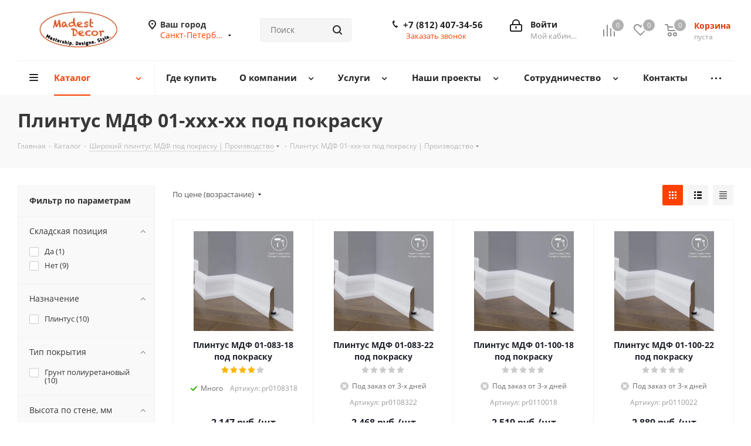

--- FILE ---
content_type: text/html; charset=UTF-8
request_url: https://madestdecor.ru/catalog/shirokiy_plintus_mdf_pod_pokrasku/plintus_mdf_01_xxx_xx_pod_pokrasku/
body_size: 42578
content:
<!DOCTYPE html>
<html xmlns="http://www.w3.org/1999/xhtml" xml:lang="ru" lang="ru" >
<head>
	<title>Купить плинтус МДФ 01-xxx-xx под покраску по доступной цене в Санкт-Петербурге</title>
	<meta name="viewport" content="initial-scale=1.0, width=device-width" />
	<meta name="HandheldFriendly" content="true" />
	<meta name="yes" content="yes" />
	<meta name="apple-mobile-web-app-status-bar-style" content="black" />
	<meta name="SKYPE_TOOLBAR" content="SKYPE_TOOLBAR_PARSER_COMPATIBLE" />
	<meta http-equiv="Content-Type" content="text/html; charset=UTF-8" />
<meta name="keywords" content="производство плинтуса, плинтус на заказ, заказать наличник" />
<meta name="description" content="Плинтус МДФ 01-xxx-xx под покраску на фабрике архитектурного декора Madest Decor. Телефон: +7 (812) 407-34-56. Доступные цены. Услуги по замеру и установке. Информация по доставке и оплате." />
<script data-skip-moving="true">(function(w, d, n) {var cl = "bx-core";var ht = d.documentElement;var htc = ht ? ht.className : undefined;if (htc === undefined || htc.indexOf(cl) !== -1){return;}var ua = n.userAgent;if (/(iPad;)|(iPhone;)/i.test(ua)){cl += " bx-ios";}else if (/Windows/i.test(ua)){cl += ' bx-win';}else if (/Macintosh/i.test(ua)){cl += " bx-mac";}else if (/Linux/i.test(ua) && !/Android/i.test(ua)){cl += " bx-linux";}else if (/Android/i.test(ua)){cl += " bx-android";}cl += (/(ipad|iphone|android|mobile|touch)/i.test(ua) ? " bx-touch" : " bx-no-touch");cl += w.devicePixelRatio && w.devicePixelRatio >= 2? " bx-retina": " bx-no-retina";if (/AppleWebKit/.test(ua)){cl += " bx-chrome";}else if (/Opera/.test(ua)){cl += " bx-opera";}else if (/Firefox/.test(ua)){cl += " bx-firefox";}ht.className = htc ? htc + " " + cl : cl;})(window, document, navigator);</script>


<link href="https://fonts.googleapis.com/css?family=Open+Sans:300italic,400italic,600italic,700italic,800italic,400,300,500,600,700,800&subset=latin,cyrillic-ext"  rel="stylesheet" />
<link href="/bitrix/css/aspro.next/notice.min.css?16742055842906"  rel="stylesheet" />
<link href="/bitrix/js/ui/design-tokens/dist/ui.design-tokens.min.css?171808674823463"  rel="stylesheet" />
<link href="/bitrix/js/ui/fonts/opensans/ui.font.opensans.min.css?16647923622320"  rel="stylesheet" />
<link href="/bitrix/js/main/popup/dist/main.popup.bundle.min.css?175396368328056"  rel="stylesheet" />
<link href="/bitrix/cache/css/s1/aspro_next/page_95cfaeb21629f4a7616109286f59a099/page_95cfaeb21629f4a7616109286f59a099_v1.css?175800956914207"  rel="stylesheet" />
<link href="/bitrix/cache/css/s1/aspro_next/default_64c1eb63d5d18fa6b548b11c3d05217f/default_64c1eb63d5d18fa6b548b11c3d05217f_v1.css?17580095697661"  rel="stylesheet" />
<link href="/bitrix/cache/css/s1/aspro_next/template_fd8a684edf0c98cb7b6b446e32983112/template_fd8a684edf0c98cb7b6b446e32983112_v1.css?17580095671248813"  data-template-style="true" rel="stylesheet" />




<script type="extension/settings" data-extension="currency.currency-core">{"region":"ru"}</script>



<script data-skip-moving='true'>window['asproRecaptcha'] = {params: {'recaptchaColor':'light','recaptchaLogoShow':'y','recaptchaSize':'normal','recaptchaBadge':'bottomright','recaptchaLang':'ru'},key: '6Lc_6tIUAAAAADz_D0YNeGN7KIqdNgIzgkYVIPfW',ver: '2'};</script>
<script data-skip-moving='true'>!function(c,t,n,p){function s(e){var a=t.getElementById(e);if(a&&!(a.className.indexOf("g-recaptcha")<0)&&c.grecaptcha)if("3"==c[p].ver)a.innerHTML='<textarea class="g-recaptcha-response" style="display:none;resize:0;" name="g-recaptcha-response"></textarea>',grecaptcha.ready(function(){grecaptcha.execute(c[p].key,{action:"maxscore"}).then(function(e){a.innerHTML='<textarea class="g-recaptcha-response" style="display:none;resize:0;" name="g-recaptcha-response">'+e+"</textarea>"})});else{if(a.children.length)return;var r=grecaptcha.render(e,{sitekey:c[p].key+"",theme:c[p].params.recaptchaColor+"",size:c[p].params.recaptchaSize+"",callback:"onCaptchaVerify"+c[p].params.recaptchaSize,badge:c[p].params.recaptchaBadge});$(a).attr("data-widgetid",r)}}c.onLoadRenderRecaptcha=function(){var e=[];for(var a in c[n].args)if(c[n].args.hasOwnProperty(a)){var r=c[n].args[a][0];-1==e.indexOf(r)&&(e.push(r),s(r))}c[n]=function(e){s(e)}},c[n]=c[n]||function(){var e,a,r;c[n].args=c[n].args||[],c[n].args.push(arguments),a="recaptchaApiLoader",(e=t).getElementById(a)||((r=e.createElement("script")).id=a,r.src="//www.google.com/recaptcha/api.js?hl="+c[p].params.recaptchaLang+"&onload=onLoadRenderRecaptcha&render="+("3"==c[p].ver?c[p].key:"explicit"),e.head.appendChild(r))}}(window,document,"renderRecaptchaById","asproRecaptcha");</script>
<script data-skip-moving='true'>!function(){function d(a){for(var e=a;e;)if("form"===(e=e.parentNode).nodeName.toLowerCase())return e;return null}function i(a){var e=[],t=null,n=!1;void 0!==a&&(n=null!==a),t=n?a.getElementsByTagName("input"):document.getElementsByName("captcha_word");for(var r=0;r<t.length;r++)"captcha_word"===t[r].name&&e.push(t[r]);return e}function l(a){for(var e=[],t=a.getElementsByTagName("img"),n=0;n<t.length;n++)!/\/bitrix\/tools\/captcha.php\?(captcha_code|captcha_sid)=[^>]*?/i.test(t[n].src)&&"captcha"!==t[n].id||e.push(t[n]);return e}function h(a){var e="recaptcha-dynamic-"+(new Date).getTime();if(null!==document.getElementById(e)){for(var t=null;t=Math.floor(65535*Math.random()),null!==document.getElementById(e+t););e+=t}var n=document.createElement("div");n.id=e,n.className="g-recaptcha",n.attributes["data-sitekey"]=window.asproRecaptcha.key,a.parentNode&&(a.parentNode.className+=" recaptcha_text",a.parentNode.replaceChild(n,a)),"3"==window.asproRecaptcha.ver&&(a.closest(".captcha-row").style.display="none"),renderRecaptchaById(e)}function a(){for(var a,e,t,n,r=function(){var a=i(null);if(0===a.length)return[];for(var e=[],t=0;t<a.length;t++){var n=d(a[t]);null!==n&&e.push(n)}return e}(),c=0;c<r.length;c++){var o=r[c],p=i(o);if(0!==p.length){var s=l(o);if(0!==s.length){for(a=0;a<p.length;a++)h(p[a]);for(a=0;a<s.length;a++)t=s[a],n="[data-uri]",t.attributes.src=n,t.style.display="none","src"in t&&(t.parentNode&&-1===t.parentNode.className.indexOf("recaptcha_tmp_img")&&(t.parentNode.className+=" recaptcha_tmp_img"),t.src=n);e=o,"function"==typeof $&&$(e).find(".captcha-row label > span").length&&$(e).find(".captcha-row label > span").html(BX.message("RECAPTCHA_TEXT")+' <span class="star">*</span>')}}}}document.addEventListener?document.addEventListener("DOMNodeInserted",function(){try{return(function(){if("undefined"!=typeof renderRecaptchaById)for(var a=document.getElementsByClassName("g-recaptcha"),e=0;e<a.length;e++){var t=a[e];if(0===t.innerHTML.length){var n=t.id;if("string"==typeof n&&0!==n.length){if("3"==window.asproRecaptcha.ver)t.closest(".captcha-row").style.display="none";else if("function"==typeof $){var r=$(t).closest(".captcha-row");r.length&&(r.addClass(window.asproRecaptcha.params.recaptchaSize+" logo_captcha_"+window.asproRecaptcha.params.recaptchaLogoShow+" "+window.asproRecaptcha.params.recaptchaBadge),r.find(".captcha_image").addClass("recaptcha_tmp_img"),r.find(".captcha_input").addClass("recaptcha_text"),"invisible"!==window.asproRecaptcha.params.recaptchaSize&&(r.find("input.recaptcha").length||$('<input type="text" class="recaptcha" value="" />').appendTo(r)))}renderRecaptchaById(n)}}}}(),window.renderRecaptchaById&&window.asproRecaptcha&&window.asproRecaptcha.key)?(a(),!0):(console.error("Bad captcha keys or module error"),!0)}catch(a){return console.error(a),!0}},!1):console.warn("Your browser does not support dynamic ReCaptcha replacement")}();</script>
<meta name="delight_webpconverter_attr" content="data-src|data-bg|srcset|src|href">
            
            <!-- Yandex.Metrika counter -->
            
            <!-- /Yandex.Metrika counter -->
                    
        
<link rel="shortcut icon" href="/upload/delight.webpconverter/favicon.png.webp?17146321492080" data-webp-href="/favicon.png" type="image/png" />
<link rel="apple-touch-icon" sizes="180x180" href="/upload/delight.webpconverter/upload/CNext/e6e/e6e4396b01f46e725c2c682597997903.jpg.webp?16746634052736" data-webp-href="/upload/CNext/e6e/e6e4396b01f46e725c2c682597997903.jpg" />
<style>html {--border-radius:8px;--theme-base-color:#ff4000;--theme-base-color-hue:15;--theme-base-color-saturation:100%;--theme-base-color-lightness:50%;--theme-base-opacity-color:#ff40001a;--theme-more-color:#ff4000;--theme-more-color-hue:15;--theme-more-color-saturation:100%;--theme-more-color-lightness:50%;--theme-lightness-hover-diff:6%;}</style>
<meta property="ya:interaction" content="XML_FORM" />
<meta property="ya:interaction:url" content="https://madestdecor.ru/catalog/shirokiy_plintus_mdf_pod_pokrasku/plintus_mdf_01_xxx_xx_pod_pokrasku/?mode=xml" />
<meta property="og:image" content="https://madestdecor.ru/upload/iblock/376/4ike2m38mm4c7962qe75ckaif45gefuo.jpg" />
<link rel="image_src" href="/upload/delight.webpconverter/upload/iblock/376/4ike2m38mm4c7962qe75ckaif45gefuo.jpg.webp?16746634115488" data-webp-href="https://madestdecor.ru/upload/iblock/376/4ike2m38mm4c7962qe75ckaif45gefuo.jpg"  />
<meta property="og:title" content="Плинтус МДФ 01-xxx-xx под покраску купить в Санкт-Петербурге | Производство" />
<meta property="og:type" content="website" />
<meta property="og:url" content="https://madestdecor.ru/catalog/shirokiy_plintus_mdf_pod_pokrasku/plintus_mdf_01_xxx_xx_pod_pokrasku/" />
<meta property="og:description" content="Сайт фабрики архитектурного декора Madest Decor" />
		<meta name="mailru-domain" content="3pmhMRyjFvHrjEUR" />
</head>
<body class="site_s1 fill_bg_n " id="main">
	<div id="panel"></div>
	
	
				<!--'start_frame_cache_basketitems-component-block'-->												<div id="ajax_basket"></div>
					<!--'end_frame_cache_basketitems-component-block'-->						
		
					
	<div class="wrapper1  header_bglight with_left_block  catalog_page basket_normal basket_fill_WHITE side_LEFT catalog_icons_Y banner_auto with_fast_view mheader-v1 header-v3 regions_Y fill_N footer-v5 front-vindex1 mfixed_Y mfixed_view_always title-v3 with_phones ce_cmp with_lazy store_LIST_AMOUNT">
		
		<div class="header_wrap visible-lg visible-md title-v3">
			<header id="header">
				<div class="header-v4 header-wrapper">
	<div class="logo_and_menu-row">
		<div class="logo-row">
			<div class="maxwidth-theme">
				<div class="row">
					<div class="logo-block col-md-2 col-sm-3">
						<div class="logo colored">
							<a href="/"><img src="/upload/delight.webpconverter/upload/CNext/bd4/bd46fd5a69b0dc472f1cd29ca81c7278.jpg.webp?16127801463338" data-webp-src="/upload/CNext/bd4/bd46fd5a69b0dc472f1cd29ca81c7278.jpg" alt="Фабрика интерьерного декора | Madest Decor" title="Фабрика интерьерного декора | Madest Decor" data-src="" /></a>						</div>
					</div>
											<div class="inline-block pull-left">
							<div class="top-description">
								<!--'start_frame_cache_header-regionality-block'-->					<div class="region_wrapper">
			<div class="city_title">Ваш город</div>
			<div class="js_city_chooser colored" data-event="jqm" data-name="city_chooser" data-param-url="%2Fcatalog%2Fshirokiy_plintus_mdf_pod_pokrasku%2Fplintus_mdf_01_xxx_xx_pod_pokrasku%2F" data-param-form_id="city_chooser">
				<span>Санкт-Петербург</span><span class="arrow"><i></i></span>
			</div>
					</div>
	<!--'end_frame_cache_header-regionality-block'-->							</div>
						</div>
										<div class="col-md-2 col-lg-2 search_wrap">
						<div class="search-block inner-table-block">
											<div class="search-wrapper">
				<div id="title-search_fixed">
					<form action="/catalog/" class="search">
						<div class="search-input-div">
							<input class="search-input" id="title-search-input_fixed" type="text" name="q" value="" placeholder="Поиск" size="20" maxlength="50" autocomplete="off" />
						</div>
						<div class="search-button-div">
							<button class="btn btn-search" type="submit" name="s" value="Найти"><i class="svg svg-search svg-black"></i></button>
							<span class="close-block inline-search-hide"><span class="svg svg-close close-icons"></span></span>
						</div>
					</form>
				</div>
			</div>
							</div>
					</div>
					<div class="right-icons pull-right">
						<div class="pull-right block-link">
														<!--'start_frame_cache_header-basket-with-compare-block1'-->															<span class="wrap_icon inner-table-block baskets basket_wrapper">
										<!--noindex-->
			<a class="basket-link compare  with_price big " href="/catalog/compare.php" title="Список сравниваемых элементов">
		<span class="js-basket-block"><i class="svg inline  svg-inline-compare big" aria-hidden="true" ><svg xmlns="http://www.w3.org/2000/svg" width="21" height="21" viewBox="0 0 21 21">
  <defs>
    <style>
      .comcls-1 {
        fill: #222;
        fill-rule: evenodd;
      }
    </style>
  </defs>
  <path class="comcls-1" d="M20,4h0a1,1,0,0,1,1,1V21H19V5A1,1,0,0,1,20,4ZM14,7h0a1,1,0,0,1,1,1V21H13V8A1,1,0,0,1,14,7ZM8,1A1,1,0,0,1,9,2V21H7V2A1,1,0,0,1,8,1ZM2,9H2a1,1,0,0,1,1,1V21H1V10A1,1,0,0,1,2,9ZM0,0H1V1H0V0ZM0,0H1V1H0V0Z"/>
</svg>
</i><span class="title dark_link">Сравнение</span><span class="count">0</span></span>
	</a>
	<!--/noindex-->										</span>
																		<!-- noindex -->
											<span class="wrap_icon inner-table-block baskets basket_wrapper">
											<a rel="nofollow" class="basket-link delay with_price big " href="/basket/#delayed" title="Список отложенных товаров пуст">
							<span class="js-basket-block">
								<i class="svg inline  svg-inline-wish big" aria-hidden="true" ><svg xmlns="http://www.w3.org/2000/svg" width="22.969" height="21" viewBox="0 0 22.969 21">
  <defs>
    <style>
      .whcls-1 {
        fill: #222;
        fill-rule: evenodd;
      }
    </style>
  </defs>
  <path class="whcls-1" d="M21.028,10.68L11.721,20H11.339L2.081,10.79A6.19,6.19,0,0,1,6.178,0a6.118,6.118,0,0,1,5.383,3.259A6.081,6.081,0,0,1,23.032,6.147,6.142,6.142,0,0,1,21.028,10.68ZM19.861,9.172h0l-8.176,8.163H11.369L3.278,9.29l0.01-.009A4.276,4.276,0,0,1,6.277,1.986,4.2,4.2,0,0,1,9.632,3.676l0.012-.01,0.064,0.1c0.077,0.107.142,0.22,0.208,0.334l1.692,2.716,1.479-2.462a4.23,4.23,0,0,1,.39-0.65l0.036-.06L13.52,3.653a4.173,4.173,0,0,1,3.326-1.672A4.243,4.243,0,0,1,19.861,9.172ZM22,20h1v1H22V20Zm0,0h1v1H22V20Z" transform="translate(-0.031)"/>
</svg>
</i>								<span class="title dark_link">Отложенные</span>
								<span class="count">0</span>
							</span>
						</a>
											</span>
																<span class="wrap_icon inner-table-block baskets basket_wrapper top_basket">
											<a rel="nofollow" class="basket-link basket has_prices with_price big " href="/basket/" title="Корзина пуста">
							<span class="js-basket-block">
								<i class="svg inline  svg-inline-basket big" aria-hidden="true" ><svg xmlns="http://www.w3.org/2000/svg" width="22" height="21" viewBox="0 0 22 21">
  <defs>
    <style>
      .ba_bb_cls-1 {
        fill: #222;
        fill-rule: evenodd;
      }
    </style>
  </defs>
  <path data-name="Ellipse 2 copy 6" class="ba_bb_cls-1" d="M1507,122l-0.99,1.009L1492,123l-1-1-1-9h-3a0.88,0.88,0,0,1-1-1,1.059,1.059,0,0,1,1.22-1h2.45c0.31,0,.63.006,0.63,0.006a1.272,1.272,0,0,1,1.4.917l0.41,3.077H1507l1,1v1ZM1492.24,117l0.43,3.995h12.69l0.82-4Zm2.27,7.989a3.5,3.5,0,1,1-3.5,3.5A3.495,3.495,0,0,1,1494.51,124.993Zm8.99,0a3.5,3.5,0,1,1-3.49,3.5A3.5,3.5,0,0,1,1503.5,124.993Zm-9,2.006a1.5,1.5,0,1,1-1.5,1.5A1.5,1.5,0,0,1,1494.5,127Zm9,0a1.5,1.5,0,1,1-1.5,1.5A1.5,1.5,0,0,1,1503.5,127Z" transform="translate(-1486 -111)"/>
</svg>
</i>																	<span class="wrap">
																<span class="title dark_link">Корзина<span class="count">0</span></span>
																	<span class="prices">пуста</span>
									</span>
																<span class="count">0</span>
							</span>
						</a>
						<span class="basket_hover_block loading_block loading_block_content"></span>
											</span>
										<!-- /noindex -->
							<!--'end_frame_cache_header-basket-with-compare-block1'-->									</div>
						<div class="pull-right">
							<div class="wrap_icon inner-table-block">
										
		<!--'start_frame_cache_header-auth-block1'-->							<!-- noindex --><a rel="nofollow" title="Мой кабинет" class="personal-link dark-color animate-load" data-event="jqm" data-param-type="auth" data-param-backurl="/catalog/shirokiy_plintus_mdf_pod_pokrasku/plintus_mdf_01_xxx_xx_pod_pokrasku/" data-name="auth" href="/personal/"><i class="svg inline big svg-inline-cabinet" aria-hidden="true" title="Мой кабинет"><svg xmlns="http://www.w3.org/2000/svg" width="21" height="21" viewBox="0 0 21 21">
  <defs>
    <style>
      .loccls-1 {
        fill: #222;
        fill-rule: evenodd;
      }
    </style>
  </defs>
  <path data-name="Rounded Rectangle 110" class="loccls-1" d="M1433,132h-15a3,3,0,0,1-3-3v-7a3,3,0,0,1,3-3h1v-2a6,6,0,0,1,6-6h1a6,6,0,0,1,6,6v2h1a3,3,0,0,1,3,3v7A3,3,0,0,1,1433,132Zm-3-15a4,4,0,0,0-4-4h-1a4,4,0,0,0-4,4v2h9v-2Zm4,5a1,1,0,0,0-1-1h-15a1,1,0,0,0-1,1v7a1,1,0,0,0,1,1h15a1,1,0,0,0,1-1v-7Zm-8,3.9v1.6a0.5,0.5,0,1,1-1,0v-1.6A1.5,1.5,0,1,1,1426,125.9Z" transform="translate(-1415 -111)"/>
</svg>
</i><span class="wrap"><span class="name">Войти</span><span class="title">Мой кабинет</span></span></a><!-- /noindex -->									<!--'end_frame_cache_header-auth-block1'-->								</div>
						</div>
													<div class="pull-right">
								<div class="wrap_icon inner-table-block">
									<div class="phone-block">
										<!--'start_frame_cache_common-phones-block-0'-->
	<div class="phone">
		<i class="svg svg-phone"></i>
		<a class="phone-block__item-link" rel="nofollow" href="tel:+78124073456">
			+7 (812) 407-34-56		</a>
					<div class="dropdown scrollbar">
				<div class="wrap">
											<div class="phone-block__item">
							<a class="phone-block__item-inner phone-block__item-link" rel="nofollow" href="tel:+78124073456">
								<span class="phone-block__item-text">
									+7 (812) 407-34-56									
																	</span>

															</a>
						</div>
									</div>
			</div>
			</div>
<!--'end_frame_cache_common-phones-block-0'-->																					<div class="callback-block">
												<span class="animate-load twosmallfont colored" data-event="jqm" data-param-form_id="CALLBACK" data-name="callback">Заказать звонок</span>
											</div>
																			</div>
								</div>
							</div>
											</div>
				</div>
			</div>
		</div>	</div>
	<div class="menu-row middle-block bglight">
		<div class="maxwidth-theme">
			<div class="row">
				<div class="col-md-12">
					<div class="menu-only">
						<nav class="mega-menu sliced">
										<div class="table-menu ">
		<table>
			<tr>
									
										<td class="menu-item unvisible dropdown catalog  active">
						<div class="wrap">
							<a class="dropdown-toggle" href="/catalog/">
								<div>
																		Каталог									<div class="line-wrapper"><span class="line"></span></div>
								</div>
							</a>
															<span class="tail"></span>
								<div class="dropdown-menu ">
									
										<div class="customScrollbar scrollbar">
											<ul class="menu-wrapper " >
																																																			<li class="  active  parent-items">
																																			<a href="/catalog/shirokiy_plintus_mdf_pod_pokrasku/" title="Широкий плинтус МДФ под покраску"><span class="name">Широкий плинтус МДФ под покраску</span></a>
																																														</li>
																																																			<li class="    parent-items">
																																			<a href="/catalog/belyy_plintus_mdf_okrashennyy/" title="Белый плинтус МДФ окрашенный"><span class="name">Белый плинтус МДФ окрашенный</span></a>
																																														</li>
																																																			<li class="    parent-items">
																																			<a href="/catalog/plintus_mdf_okrashennyy_po_ral_ncs/" title="Плинтус МДФ окрашенный по RAL/NCS"><span class="name">Плинтус МДФ окрашенный по RAL/NCS</span></a>
																																														</li>
																																																			<li class="    parent-items">
																																			<a href="/catalog/dekorativnye_reyki_baffeli/" title="Декоративные рейки (Баффели)"><span class="name">Декоративные рейки (Баффели)</span></a>
																																														</li>
																																																			<li class="    parent-items">
																																			<a href="/catalog/soedinitelnye_elementy_dlya_plintusa/" title="Соединительные элементы для плинтуса"><span class="name">Соединительные элементы для плинтуса</span></a>
																																														</li>
																																																			<li class="    parent-items">
																																			<a href="/catalog/nalichniki_iz_mdf/" title="Наличники из МДФ"><span class="name">Наличники из МДФ</span></a>
																																														</li>
																																																			<li class="    parent-items">
																																			<a href="/catalog/podokoniki_iz_mdf/" title="Подоконики из МДФ"><span class="name">Подоконики из МДФ</span></a>
																																														</li>
																																																			<li class="    parent-items">
																																			<a href="/catalog/dvernoy_dekor_iz_mdf/" title="Дверной декор из МДФ"><span class="name">Дверной декор из МДФ</span></a>
																																														</li>
																																																			<li class="    parent-items">
																																			<a href="/catalog/moldingi_iz_mdf/" title="Молдинги из МДФ"><span class="name">Молдинги из МДФ</span></a>
																																														</li>
																																																			<li class="    parent-items">
																																			<a href="/catalog/iskustvennyy_kamen/" title="Искуственный камень"><span class="name">Искуственный камень</span></a>
																																														</li>
																																																			<li class="    parent-items">
																																			<a href="/catalog/interernye_stenovye_paneli_iz_mdf/" title="Интерьерные стеновые панели из МДФ"><span class="name">Интерьерные стеновые панели из МДФ</span></a>
																																														</li>
																																																			<li class="    parent-items">
																																			<a href="/catalog/dobory_i_profili_pod_pokrasku/" title="Доборы и профили"><span class="name">Доборы и профили</span></a>
																																														</li>
																																																			<li class="    parent-items">
																																			<a href="/catalog/plintusy_iz_massiva_sosny/" title="Плинтусы из массива сосны"><span class="name">Плинтусы из массива сосны</span></a>
																																														</li>
																																																			<li class="    parent-items">
																																			<a href="/catalog/plintusy_iz_massiva_buka/" title="Плинтусы из массива бука"><span class="name">Плинтусы из массива бука</span></a>
																																														</li>
																																																			<li class="    parent-items">
																																			<a href="/catalog/plintusy_iz_massiva_duba/" title="Плинтусы из массива дуба"><span class="name">Плинтусы из массива дуба</span></a>
																																														</li>
																																																			<li class="    parent-items">
																																			<a href="/catalog/mezhkomnatnye_dveri/" title="Межкомнатные двери"><span class="name">Межкомнатные двери</span></a>
																																														</li>
																																																			<li class="    parent-items">
																																			<a href="/catalog/aksessuary/" title="Аксессуары"><span class="name">Аксессуары</span></a>
																																														</li>
																																																			<li class="    parent-items">
																																			<a href="/catalog/marketingovye_instrumenty/" title="Маркетинговые инструменты"><span class="name">Маркетинговые инструменты</span></a>
																																														</li>
																							</ul>
										</div>

									
								</div>
													</div>
					</td>
									
										<td class="menu-item unvisible    ">
						<div class="wrap">
							<a class="" href="/contacts/">
								<div>
																		Где купить									<div class="line-wrapper"><span class="line"></span></div>
								</div>
							</a>
													</div>
					</td>
									
										<td class="menu-item unvisible dropdown   ">
						<div class="wrap">
							<a class="dropdown-toggle" href="/company/">
								<div>
																		О компании									<div class="line-wrapper"><span class="line"></span></div>
								</div>
							</a>
															<span class="tail"></span>
								<div class="dropdown-menu ">
									
										<div class="customScrollbar scrollbar">
											<ul class="menu-wrapper " >
																																																			<li class="    parent-items">
																																			<a href="/company/news/" title="Новости"><span class="name">Новости</span></a>
																																														</li>
																																																			<li class="    parent-items">
																																			<a href="/company/staff/" title="Сотрудники"><span class="name">Сотрудники</span></a>
																																														</li>
																																																			<li class="    parent-items">
																																			<a href="/company/vacancy/" title="Вакансии"><span class="name">Вакансии</span></a>
																																														</li>
																																																			<li class="    parent-items">
																																			<a href="/company/licenses/" title="Лицензии"><span class="name">Лицензии</span></a>
																																														</li>
																																																			<li class="    parent-items">
																																			<a href="/include/licenses_detail.php" title="Политика"><span class="name">Политика</span></a>
																																														</li>
																																																			<li class="    parent-items">
																																			<a href="/company/reviews/" title="Отзывы"><span class="name">Отзывы</span></a>
																																														</li>
																																																			<li class="    parent-items">
																																			<a href="/company/detailsllc/" title="Реквизиты"><span class="name">Реквизиты</span></a>
																																														</li>
																							</ul>
										</div>

									
								</div>
													</div>
					</td>
									
										<td class="menu-item unvisible dropdown   ">
						<div class="wrap">
							<a class="dropdown-toggle" href="/services/">
								<div>
																		Услуги									<div class="line-wrapper"><span class="line"></span></div>
								</div>
							</a>
															<span class="tail"></span>
								<div class="dropdown-menu ">
									
										<div class="customScrollbar scrollbar">
											<ul class="menu-wrapper " >
																																																			<li class="    parent-items">
																																			<a href="/services/ustanovka-plintusa/" title="Установка плинтуса"><span class="name">Установка плинтуса</span></a>
																																														</li>
																																																			<li class="    parent-items">
																																			<a href="/services/zamer-plintusa/" title="Замер плинтуса"><span class="name">Замер плинтуса</span></a>
																																														</li>
																																																			<li class="    parent-items">
																																			<a href="/services/okraska-plintusa-v-zavodskikh-usloviyakh/" title="Окраска плинтуса в заводских условиях"><span class="name">Окраска плинтуса в заводских условиях</span></a>
																																														</li>
																																																			<li class="    parent-items">
																																			<a href="/services/zamer-dvernogo-proema/" title="Замер дверного проема"><span class="name">Замер дверного проема</span></a>
																																														</li>
																							</ul>
										</div>

									
								</div>
													</div>
					</td>
									
										<td class="menu-item unvisible dropdown   ">
						<div class="wrap">
							<a class="dropdown-toggle" href="/projects/">
								<div>
																		Наши проекты									<div class="line-wrapper"><span class="line"></span></div>
								</div>
							</a>
															<span class="tail"></span>
								<div class="dropdown-menu ">
									
										<div class="customScrollbar scrollbar">
											<ul class="menu-wrapper " >
																																																			<li class="    parent-items">
																																			<a href="/projects/mebel-po-individualnym-proektam/" title="Мебель по индивидуальным проектам"><span class="name">Мебель по индивидуальным проектам</span></a>
																																														</li>
																																																			<li class="    parent-items">
																																			<a href="/projects/mezhkomnatnye-dveri/" title="Межкомнатные двери"><span class="name">Межкомнатные двери</span></a>
																																														</li>
																																																			<li class="    parent-items">
																																			<a href="/projects/stenovye-paneli/" title="Стеновые панели"><span class="name">Стеновые панели</span></a>
																																														</li>
																																																			<li class="    parent-items">
																																			<a href="/projects/dekorativnye-reyki/" title="Декоративные рейки"><span class="name">Декоративные рейки</span></a>
																																														</li>
																																																			<li class="    parent-items">
																																			<a href="/projects/plintus-napolnyy/" title="Плинтус напольный"><span class="name">Плинтус напольный</span></a>
																																														</li>
																																																			<li class="    parent-items">
																																			<a href="/projects/peregorodki/" title="Перегородки"><span class="name">Перегородки</span></a>
																																														</li>
																																																			<li class="    parent-items">
																																			<a href="/projects/podokonniki/" title="Подоконники"><span class="name">Подоконники</span></a>
																																														</li>
																																																			<li class="    parent-items">
																																			<a href="/projects/individualnye-proekty/" title="Индивидуальные проекты"><span class="name">Индивидуальные проекты</span></a>
																																														</li>
																																																			<li class="    parent-items">
																																			<a href="/projects/kukhni/" title="Кухни"><span class="name">Кухни</span></a>
																																														</li>
																																																			<li class="    parent-items">
																																			<a href="/projects/restavratsiya-mebeli/" title="Реставрация мебели"><span class="name">Реставрация мебели</span></a>
																																														</li>
																																																			<li class="    parent-items">
																																			<a href="/projects/ekrany-na-radiatory/" title="Экраны на радиаторы"><span class="name">Экраны на радиаторы</span></a>
																																														</li>
																							</ul>
										</div>

									
								</div>
													</div>
					</td>
									
										<td class="menu-item unvisible dropdown   ">
						<div class="wrap">
							<a class="dropdown-toggle" href="/collaboration/">
								<div>
																		Сотрудничество									<div class="line-wrapper"><span class="line"></span></div>
								</div>
							</a>
															<span class="tail"></span>
								<div class="dropdown-menu ">
									
										<div class="customScrollbar scrollbar">
											<ul class="menu-wrapper " >
																																																			<li class="    parent-items">
																																			<a href="/collaboration/salonam/" title="Салонам и магазинам"><span class="name">Салонам и магазинам</span></a>
																																														</li>
																																																			<li class="    parent-items">
																																			<a href="/collaboration/dizayneram/" title="Дизайнерам и архитекторам"><span class="name">Дизайнерам и архитекторам</span></a>
																																														</li>
																							</ul>
										</div>

									
								</div>
													</div>
					</td>
									
										<td class="menu-item unvisible    ">
						<div class="wrap">
							<a class="" href="/contacts/stores/">
								<div>
																		Контакты									<div class="line-wrapper"><span class="line"></span></div>
								</div>
							</a>
													</div>
					</td>
									
										<td class="menu-item unvisible    ">
						<div class="wrap">
							<a class="" href="/info/brands/">
								<div>
																		Наши клиенты									<div class="line-wrapper"><span class="line"></span></div>
								</div>
							</a>
													</div>
					</td>
				
				<td class="menu-item dropdown js-dropdown nosave unvisible">
					<div class="wrap">
						<a class="dropdown-toggle more-items" href="#">
							<span>Ещё</span>
						</a>
						<span class="tail"></span>
						<ul class="dropdown-menu"></ul>
					</div>
				</td>

			</tr>
		</table>
	</div>
						</nav>
					</div>
				</div>
			</div>
		</div>
	</div>
	<div class="line-row visible-xs"></div>
</div>			</header>
		</div>

					<div id="headerfixed">
				<div class="maxwidth-theme">
	<div class="logo-row v2 row margin0 menu-row">
		<div class="inner-table-block nopadding logo-block">
			<div class="logo colored">
				<a href="/"><img src="/upload/delight.webpconverter/upload/CNext/219/7r2tg1c1rwpfopzqsv243lm2e0fhun2m.png.webp?17146320902080" data-webp-src="/upload/CNext/219/7r2tg1c1rwpfopzqsv243lm2e0fhun2m.png" alt="Фабрика интерьерного декора | Madest Decor" title="Фабрика интерьерного декора | Madest Decor" data-src="" /></a>			</div>
		</div>
		<div class="inner-table-block menu-block">
			<div class="navs table-menu js-nav">
								<nav class="mega-menu sliced">
					<!-- noindex -->
							<div class="table-menu ">
		<table>
			<tr>
									
										<td class="menu-item unvisible dropdown catalog  active">
						<div class="wrap">
							<a class="dropdown-toggle" href="/catalog/">
								<div>
																		Каталог									<div class="line-wrapper"><span class="line"></span></div>
								</div>
							</a>
															<span class="tail"></span>
								<div class="dropdown-menu ">
									
										<div class="customScrollbar scrollbar">
											<ul class="menu-wrapper " >
																																																			<li class="  active  parent-items">
																																			<a href="/catalog/shirokiy_plintus_mdf_pod_pokrasku/" title="Широкий плинтус МДФ под покраску"><span class="name">Широкий плинтус МДФ под покраску</span></a>
																																														</li>
																																																			<li class="    parent-items">
																																			<a href="/catalog/belyy_plintus_mdf_okrashennyy/" title="Белый плинтус МДФ окрашенный"><span class="name">Белый плинтус МДФ окрашенный</span></a>
																																														</li>
																																																			<li class="    parent-items">
																																			<a href="/catalog/plintus_mdf_okrashennyy_po_ral_ncs/" title="Плинтус МДФ окрашенный по RAL/NCS"><span class="name">Плинтус МДФ окрашенный по RAL/NCS</span></a>
																																														</li>
																																																			<li class="    parent-items">
																																			<a href="/catalog/dekorativnye_reyki_baffeli/" title="Декоративные рейки (Баффели)"><span class="name">Декоративные рейки (Баффели)</span></a>
																																														</li>
																																																			<li class="    parent-items">
																																			<a href="/catalog/soedinitelnye_elementy_dlya_plintusa/" title="Соединительные элементы для плинтуса"><span class="name">Соединительные элементы для плинтуса</span></a>
																																														</li>
																																																			<li class="    parent-items">
																																			<a href="/catalog/nalichniki_iz_mdf/" title="Наличники из МДФ"><span class="name">Наличники из МДФ</span></a>
																																														</li>
																																																			<li class="    parent-items">
																																			<a href="/catalog/podokoniki_iz_mdf/" title="Подоконики из МДФ"><span class="name">Подоконики из МДФ</span></a>
																																														</li>
																																																			<li class="    parent-items">
																																			<a href="/catalog/dvernoy_dekor_iz_mdf/" title="Дверной декор из МДФ"><span class="name">Дверной декор из МДФ</span></a>
																																														</li>
																																																			<li class="    parent-items">
																																			<a href="/catalog/moldingi_iz_mdf/" title="Молдинги из МДФ"><span class="name">Молдинги из МДФ</span></a>
																																														</li>
																																																			<li class="    parent-items">
																																			<a href="/catalog/iskustvennyy_kamen/" title="Искуственный камень"><span class="name">Искуственный камень</span></a>
																																														</li>
																																																			<li class="    parent-items">
																																			<a href="/catalog/interernye_stenovye_paneli_iz_mdf/" title="Интерьерные стеновые панели из МДФ"><span class="name">Интерьерные стеновые панели из МДФ</span></a>
																																														</li>
																																																			<li class="    parent-items">
																																			<a href="/catalog/dobory_i_profili_pod_pokrasku/" title="Доборы и профили"><span class="name">Доборы и профили</span></a>
																																														</li>
																																																			<li class="    parent-items">
																																			<a href="/catalog/plintusy_iz_massiva_sosny/" title="Плинтусы из массива сосны"><span class="name">Плинтусы из массива сосны</span></a>
																																														</li>
																																																			<li class="    parent-items">
																																			<a href="/catalog/plintusy_iz_massiva_buka/" title="Плинтусы из массива бука"><span class="name">Плинтусы из массива бука</span></a>
																																														</li>
																																																			<li class="    parent-items">
																																			<a href="/catalog/plintusy_iz_massiva_duba/" title="Плинтусы из массива дуба"><span class="name">Плинтусы из массива дуба</span></a>
																																														</li>
																																																			<li class="    parent-items">
																																			<a href="/catalog/mezhkomnatnye_dveri/" title="Межкомнатные двери"><span class="name">Межкомнатные двери</span></a>
																																														</li>
																																																			<li class="    parent-items">
																																			<a href="/catalog/aksessuary/" title="Аксессуары"><span class="name">Аксессуары</span></a>
																																														</li>
																																																			<li class="    parent-items">
																																			<a href="/catalog/marketingovye_instrumenty/" title="Маркетинговые инструменты"><span class="name">Маркетинговые инструменты</span></a>
																																														</li>
																							</ul>
										</div>

									
								</div>
													</div>
					</td>
									
										<td class="menu-item unvisible    ">
						<div class="wrap">
							<a class="" href="/contacts/">
								<div>
																		Где купить									<div class="line-wrapper"><span class="line"></span></div>
								</div>
							</a>
													</div>
					</td>
									
										<td class="menu-item unvisible dropdown   ">
						<div class="wrap">
							<a class="dropdown-toggle" href="/company/">
								<div>
																		О компании									<div class="line-wrapper"><span class="line"></span></div>
								</div>
							</a>
															<span class="tail"></span>
								<div class="dropdown-menu ">
									
										<div class="customScrollbar scrollbar">
											<ul class="menu-wrapper " >
																																																			<li class="    parent-items">
																																			<a href="/company/news/" title="Новости"><span class="name">Новости</span></a>
																																														</li>
																																																			<li class="    parent-items">
																																			<a href="/company/staff/" title="Сотрудники"><span class="name">Сотрудники</span></a>
																																														</li>
																																																			<li class="    parent-items">
																																			<a href="/company/vacancy/" title="Вакансии"><span class="name">Вакансии</span></a>
																																														</li>
																																																			<li class="    parent-items">
																																			<a href="/company/licenses/" title="Лицензии"><span class="name">Лицензии</span></a>
																																														</li>
																																																			<li class="    parent-items">
																																			<a href="/include/licenses_detail.php" title="Политика"><span class="name">Политика</span></a>
																																														</li>
																																																			<li class="    parent-items">
																																			<a href="/company/reviews/" title="Отзывы"><span class="name">Отзывы</span></a>
																																														</li>
																																																			<li class="    parent-items">
																																			<a href="/company/detailsllc/" title="Реквизиты"><span class="name">Реквизиты</span></a>
																																														</li>
																							</ul>
										</div>

									
								</div>
													</div>
					</td>
									
										<td class="menu-item unvisible dropdown   ">
						<div class="wrap">
							<a class="dropdown-toggle" href="/services/">
								<div>
																		Услуги									<div class="line-wrapper"><span class="line"></span></div>
								</div>
							</a>
															<span class="tail"></span>
								<div class="dropdown-menu ">
									
										<div class="customScrollbar scrollbar">
											<ul class="menu-wrapper " >
																																																			<li class="    parent-items">
																																			<a href="/services/ustanovka-plintusa/" title="Установка плинтуса"><span class="name">Установка плинтуса</span></a>
																																														</li>
																																																			<li class="    parent-items">
																																			<a href="/services/zamer-plintusa/" title="Замер плинтуса"><span class="name">Замер плинтуса</span></a>
																																														</li>
																																																			<li class="    parent-items">
																																			<a href="/services/okraska-plintusa-v-zavodskikh-usloviyakh/" title="Окраска плинтуса в заводских условиях"><span class="name">Окраска плинтуса в заводских условиях</span></a>
																																														</li>
																																																			<li class="    parent-items">
																																			<a href="/services/zamer-dvernogo-proema/" title="Замер дверного проема"><span class="name">Замер дверного проема</span></a>
																																														</li>
																							</ul>
										</div>

									
								</div>
													</div>
					</td>
									
										<td class="menu-item unvisible dropdown   ">
						<div class="wrap">
							<a class="dropdown-toggle" href="/projects/">
								<div>
																		Наши проекты									<div class="line-wrapper"><span class="line"></span></div>
								</div>
							</a>
															<span class="tail"></span>
								<div class="dropdown-menu ">
									
										<div class="customScrollbar scrollbar">
											<ul class="menu-wrapper " >
																																																			<li class="    parent-items">
																																			<a href="/projects/mebel-po-individualnym-proektam/" title="Мебель по индивидуальным проектам"><span class="name">Мебель по индивидуальным проектам</span></a>
																																														</li>
																																																			<li class="    parent-items">
																																			<a href="/projects/mezhkomnatnye-dveri/" title="Межкомнатные двери"><span class="name">Межкомнатные двери</span></a>
																																														</li>
																																																			<li class="    parent-items">
																																			<a href="/projects/stenovye-paneli/" title="Стеновые панели"><span class="name">Стеновые панели</span></a>
																																														</li>
																																																			<li class="    parent-items">
																																			<a href="/projects/dekorativnye-reyki/" title="Декоративные рейки"><span class="name">Декоративные рейки</span></a>
																																														</li>
																																																			<li class="    parent-items">
																																			<a href="/projects/plintus-napolnyy/" title="Плинтус напольный"><span class="name">Плинтус напольный</span></a>
																																														</li>
																																																			<li class="    parent-items">
																																			<a href="/projects/peregorodki/" title="Перегородки"><span class="name">Перегородки</span></a>
																																														</li>
																																																			<li class="    parent-items">
																																			<a href="/projects/podokonniki/" title="Подоконники"><span class="name">Подоконники</span></a>
																																														</li>
																																																			<li class="    parent-items">
																																			<a href="/projects/individualnye-proekty/" title="Индивидуальные проекты"><span class="name">Индивидуальные проекты</span></a>
																																														</li>
																																																			<li class="    parent-items">
																																			<a href="/projects/kukhni/" title="Кухни"><span class="name">Кухни</span></a>
																																														</li>
																																																			<li class="    parent-items">
																																			<a href="/projects/restavratsiya-mebeli/" title="Реставрация мебели"><span class="name">Реставрация мебели</span></a>
																																														</li>
																																																			<li class="    parent-items">
																																			<a href="/projects/ekrany-na-radiatory/" title="Экраны на радиаторы"><span class="name">Экраны на радиаторы</span></a>
																																														</li>
																							</ul>
										</div>

									
								</div>
													</div>
					</td>
									
										<td class="menu-item unvisible dropdown   ">
						<div class="wrap">
							<a class="dropdown-toggle" href="/collaboration/">
								<div>
																		Сотрудничество									<div class="line-wrapper"><span class="line"></span></div>
								</div>
							</a>
															<span class="tail"></span>
								<div class="dropdown-menu ">
									
										<div class="customScrollbar scrollbar">
											<ul class="menu-wrapper " >
																																																			<li class="    parent-items">
																																			<a href="/collaboration/salonam/" title="Салонам и магазинам"><span class="name">Салонам и магазинам</span></a>
																																														</li>
																																																			<li class="    parent-items">
																																			<a href="/collaboration/dizayneram/" title="Дизайнерам и архитекторам"><span class="name">Дизайнерам и архитекторам</span></a>
																																														</li>
																							</ul>
										</div>

									
								</div>
													</div>
					</td>
									
										<td class="menu-item unvisible    ">
						<div class="wrap">
							<a class="" href="/contacts/stores/">
								<div>
																		Контакты									<div class="line-wrapper"><span class="line"></span></div>
								</div>
							</a>
													</div>
					</td>
									
										<td class="menu-item unvisible    ">
						<div class="wrap">
							<a class="" href="/info/brands/">
								<div>
																		Наши клиенты									<div class="line-wrapper"><span class="line"></span></div>
								</div>
							</a>
													</div>
					</td>
				
				<td class="menu-item dropdown js-dropdown nosave unvisible">
					<div class="wrap">
						<a class="dropdown-toggle more-items" href="#">
							<span>Ещё</span>
						</a>
						<span class="tail"></span>
						<ul class="dropdown-menu"></ul>
					</div>
				</td>

			</tr>
		</table>
	</div>
					<!-- /noindex -->
				</nav>
											</div>
		</div>
		<div class="inner-table-block nopadding small-block">
			<div class="wrap_icon wrap_cabinet">
						
		<!--'start_frame_cache_header-auth-block2'-->							<!-- noindex --><a rel="nofollow" title="Мой кабинет" class="personal-link dark-color animate-load" data-event="jqm" data-param-type="auth" data-param-backurl="/catalog/shirokiy_plintus_mdf_pod_pokrasku/plintus_mdf_01_xxx_xx_pod_pokrasku/" data-name="auth" href="/personal/"><i class="svg inline big svg-inline-cabinet" aria-hidden="true" title="Мой кабинет"><svg xmlns="http://www.w3.org/2000/svg" width="21" height="21" viewBox="0 0 21 21">
  <defs>
    <style>
      .loccls-1 {
        fill: #222;
        fill-rule: evenodd;
      }
    </style>
  </defs>
  <path data-name="Rounded Rectangle 110" class="loccls-1" d="M1433,132h-15a3,3,0,0,1-3-3v-7a3,3,0,0,1,3-3h1v-2a6,6,0,0,1,6-6h1a6,6,0,0,1,6,6v2h1a3,3,0,0,1,3,3v7A3,3,0,0,1,1433,132Zm-3-15a4,4,0,0,0-4-4h-1a4,4,0,0,0-4,4v2h9v-2Zm4,5a1,1,0,0,0-1-1h-15a1,1,0,0,0-1,1v7a1,1,0,0,0,1,1h15a1,1,0,0,0,1-1v-7Zm-8,3.9v1.6a0.5,0.5,0,1,1-1,0v-1.6A1.5,1.5,0,1,1,1426,125.9Z" transform="translate(-1415 -111)"/>
</svg>
</i></a><!-- /noindex -->									<!--'end_frame_cache_header-auth-block2'-->				</div>
		</div>
									<!--'start_frame_cache_header-basket-with-compare-block2'-->														<!--noindex-->
			<a class="basket-link compare  inner-table-block nopadding big " href="/catalog/compare.php" title="Список сравниваемых элементов">
		<span class="js-basket-block"><i class="svg inline  svg-inline-compare big" aria-hidden="true" ><svg xmlns="http://www.w3.org/2000/svg" width="21" height="21" viewBox="0 0 21 21">
  <defs>
    <style>
      .comcls-1 {
        fill: #222;
        fill-rule: evenodd;
      }
    </style>
  </defs>
  <path class="comcls-1" d="M20,4h0a1,1,0,0,1,1,1V21H19V5A1,1,0,0,1,20,4ZM14,7h0a1,1,0,0,1,1,1V21H13V8A1,1,0,0,1,14,7ZM8,1A1,1,0,0,1,9,2V21H7V2A1,1,0,0,1,8,1ZM2,9H2a1,1,0,0,1,1,1V21H1V10A1,1,0,0,1,2,9ZM0,0H1V1H0V0ZM0,0H1V1H0V0Z"/>
</svg>
</i><span class="title dark_link">Сравнение</span><span class="count">0</span></span>
	</a>
	<!--/noindex-->																		<!-- noindex -->
											<a rel="nofollow" class="basket-link delay inner-table-block nopadding big " href="/basket/#delayed" title="Список отложенных товаров пуст">
							<span class="js-basket-block">
								<i class="svg inline  svg-inline-wish big" aria-hidden="true" ><svg xmlns="http://www.w3.org/2000/svg" width="22.969" height="21" viewBox="0 0 22.969 21">
  <defs>
    <style>
      .whcls-1 {
        fill: #222;
        fill-rule: evenodd;
      }
    </style>
  </defs>
  <path class="whcls-1" d="M21.028,10.68L11.721,20H11.339L2.081,10.79A6.19,6.19,0,0,1,6.178,0a6.118,6.118,0,0,1,5.383,3.259A6.081,6.081,0,0,1,23.032,6.147,6.142,6.142,0,0,1,21.028,10.68ZM19.861,9.172h0l-8.176,8.163H11.369L3.278,9.29l0.01-.009A4.276,4.276,0,0,1,6.277,1.986,4.2,4.2,0,0,1,9.632,3.676l0.012-.01,0.064,0.1c0.077,0.107.142,0.22,0.208,0.334l1.692,2.716,1.479-2.462a4.23,4.23,0,0,1,.39-0.65l0.036-.06L13.52,3.653a4.173,4.173,0,0,1,3.326-1.672A4.243,4.243,0,0,1,19.861,9.172ZM22,20h1v1H22V20Zm0,0h1v1H22V20Z" transform="translate(-0.031)"/>
</svg>
</i>								<span class="title dark_link">Отложенные</span>
								<span class="count">0</span>
							</span>
						</a>
																<a rel="nofollow" class="basket-link basket  inner-table-block nopadding big " href="/basket/" title="Корзина пуста">
							<span class="js-basket-block">
								<i class="svg inline  svg-inline-basket big" aria-hidden="true" ><svg xmlns="http://www.w3.org/2000/svg" width="22" height="21" viewBox="0 0 22 21">
  <defs>
    <style>
      .ba_bb_cls-1 {
        fill: #222;
        fill-rule: evenodd;
      }
    </style>
  </defs>
  <path data-name="Ellipse 2 copy 6" class="ba_bb_cls-1" d="M1507,122l-0.99,1.009L1492,123l-1-1-1-9h-3a0.88,0.88,0,0,1-1-1,1.059,1.059,0,0,1,1.22-1h2.45c0.31,0,.63.006,0.63,0.006a1.272,1.272,0,0,1,1.4.917l0.41,3.077H1507l1,1v1ZM1492.24,117l0.43,3.995h12.69l0.82-4Zm2.27,7.989a3.5,3.5,0,1,1-3.5,3.5A3.495,3.495,0,0,1,1494.51,124.993Zm8.99,0a3.5,3.5,0,1,1-3.49,3.5A3.5,3.5,0,0,1,1503.5,124.993Zm-9,2.006a1.5,1.5,0,1,1-1.5,1.5A1.5,1.5,0,0,1,1494.5,127Zm9,0a1.5,1.5,0,1,1-1.5,1.5A1.5,1.5,0,0,1,1503.5,127Z" transform="translate(-1486 -111)"/>
</svg>
</i>																<span class="title dark_link">Корзина<span class="count">0</span></span>
																<span class="count">0</span>
							</span>
						</a>
						<span class="basket_hover_block loading_block loading_block_content"></span>
										<!-- /noindex -->
							<!--'end_frame_cache_header-basket-with-compare-block2'-->					<div class="inner-table-block small-block nopadding inline-search-show" data-type_search="fixed">
			<div class="search-block top-btn"><i class="svg svg-search lg"></i></div>
		</div>
	</div>
</div>			</div>
		
		<div id="mobileheader" class="visible-xs visible-sm">
			<div class="mobileheader-v1">
	<div class="burger pull-left">
		<i class="svg inline  svg-inline-burger dark" aria-hidden="true" ><svg xmlns="http://www.w3.org/2000/svg" width="18" height="16" viewBox="0 0 18 16">
  <defs>
    <style>
      .bu_bw_cls-1 {
        fill: #222;
        fill-rule: evenodd;
      }
    </style>
  </defs>
  <path data-name="Rounded Rectangle 81 copy 2" class="bu_bw_cls-1" d="M330,114h16a1,1,0,0,1,1,1h0a1,1,0,0,1-1,1H330a1,1,0,0,1-1-1h0A1,1,0,0,1,330,114Zm0,7h16a1,1,0,0,1,1,1h0a1,1,0,0,1-1,1H330a1,1,0,0,1-1-1h0A1,1,0,0,1,330,121Zm0,7h16a1,1,0,0,1,1,1h0a1,1,0,0,1-1,1H330a1,1,0,0,1-1-1h0A1,1,0,0,1,330,128Z" transform="translate(-329 -114)"/>
</svg>
</i>		<i class="svg inline  svg-inline-close dark" aria-hidden="true" ><svg xmlns="http://www.w3.org/2000/svg" width="16" height="16" viewBox="0 0 16 16">
  <defs>
    <style>
      .cccls-1 {
        fill: #222;
        fill-rule: evenodd;
      }
    </style>
  </defs>
  <path data-name="Rounded Rectangle 114 copy 3" class="cccls-1" d="M334.411,138l6.3,6.3a1,1,0,0,1,0,1.414,0.992,0.992,0,0,1-1.408,0l-6.3-6.306-6.3,6.306a1,1,0,0,1-1.409-1.414l6.3-6.3-6.293-6.3a1,1,0,0,1,1.409-1.414l6.3,6.3,6.3-6.3A1,1,0,0,1,340.7,131.7Z" transform="translate(-325 -130)"/>
</svg>
</i>	</div>
	<div class="logo-block pull-left">
		<div class="logo colored">
			<a href="/"><img src="/upload/delight.webpconverter/upload/CNext/bd4/bd46fd5a69b0dc472f1cd29ca81c7278.jpg.webp?16127801463338" data-webp-src="/upload/CNext/bd4/bd46fd5a69b0dc472f1cd29ca81c7278.jpg" alt="Фабрика интерьерного декора | Madest Decor" title="Фабрика интерьерного декора | Madest Decor" data-src="" /></a>		</div>
	</div>
	<div class="right-icons pull-right">
		<div class="pull-right">
			<div class="wrap_icon">
				<button class="top-btn inline-search-show twosmallfont">
					<i class="svg inline  svg-inline-search big" aria-hidden="true" ><svg xmlns="http://www.w3.org/2000/svg" width="21" height="21" viewBox="0 0 21 21">
  <defs>
    <style>
      .sscls-1 {
        fill: #222;
        fill-rule: evenodd;
      }
    </style>
  </defs>
  <path data-name="Rounded Rectangle 106" class="sscls-1" d="M1590.71,131.709a1,1,0,0,1-1.42,0l-4.68-4.677a9.069,9.069,0,1,1,1.42-1.427l4.68,4.678A1,1,0,0,1,1590.71,131.709ZM1579,113a7,7,0,1,0,7,7A7,7,0,0,0,1579,113Z" transform="translate(-1570 -111)"/>
</svg>
</i>				</button>
			</div>
		</div>
		<div class="pull-right">
			<div class="wrap_icon wrap_basket">
											<!--'start_frame_cache_header-basket-with-compare-block3'-->														<!--noindex-->
			<a class="basket-link compare   big " href="/catalog/compare.php" title="Список сравниваемых элементов">
		<span class="js-basket-block"><i class="svg inline  svg-inline-compare big" aria-hidden="true" ><svg xmlns="http://www.w3.org/2000/svg" width="21" height="21" viewBox="0 0 21 21">
  <defs>
    <style>
      .comcls-1 {
        fill: #222;
        fill-rule: evenodd;
      }
    </style>
  </defs>
  <path class="comcls-1" d="M20,4h0a1,1,0,0,1,1,1V21H19V5A1,1,0,0,1,20,4ZM14,7h0a1,1,0,0,1,1,1V21H13V8A1,1,0,0,1,14,7ZM8,1A1,1,0,0,1,9,2V21H7V2A1,1,0,0,1,8,1ZM2,9H2a1,1,0,0,1,1,1V21H1V10A1,1,0,0,1,2,9ZM0,0H1V1H0V0ZM0,0H1V1H0V0Z"/>
</svg>
</i><span class="title dark_link">Сравнение</span><span class="count">0</span></span>
	</a>
	<!--/noindex-->																		<!-- noindex -->
											<a rel="nofollow" class="basket-link delay  big " href="/basket/#delayed" title="Список отложенных товаров пуст">
							<span class="js-basket-block">
								<i class="svg inline  svg-inline-wish big" aria-hidden="true" ><svg xmlns="http://www.w3.org/2000/svg" width="22.969" height="21" viewBox="0 0 22.969 21">
  <defs>
    <style>
      .whcls-1 {
        fill: #222;
        fill-rule: evenodd;
      }
    </style>
  </defs>
  <path class="whcls-1" d="M21.028,10.68L11.721,20H11.339L2.081,10.79A6.19,6.19,0,0,1,6.178,0a6.118,6.118,0,0,1,5.383,3.259A6.081,6.081,0,0,1,23.032,6.147,6.142,6.142,0,0,1,21.028,10.68ZM19.861,9.172h0l-8.176,8.163H11.369L3.278,9.29l0.01-.009A4.276,4.276,0,0,1,6.277,1.986,4.2,4.2,0,0,1,9.632,3.676l0.012-.01,0.064,0.1c0.077,0.107.142,0.22,0.208,0.334l1.692,2.716,1.479-2.462a4.23,4.23,0,0,1,.39-0.65l0.036-.06L13.52,3.653a4.173,4.173,0,0,1,3.326-1.672A4.243,4.243,0,0,1,19.861,9.172ZM22,20h1v1H22V20Zm0,0h1v1H22V20Z" transform="translate(-0.031)"/>
</svg>
</i>								<span class="title dark_link">Отложенные</span>
								<span class="count">0</span>
							</span>
						</a>
																<a rel="nofollow" class="basket-link basket   big " href="/basket/" title="Корзина пуста">
							<span class="js-basket-block">
								<i class="svg inline  svg-inline-basket big" aria-hidden="true" ><svg xmlns="http://www.w3.org/2000/svg" width="22" height="21" viewBox="0 0 22 21">
  <defs>
    <style>
      .ba_bb_cls-1 {
        fill: #222;
        fill-rule: evenodd;
      }
    </style>
  </defs>
  <path data-name="Ellipse 2 copy 6" class="ba_bb_cls-1" d="M1507,122l-0.99,1.009L1492,123l-1-1-1-9h-3a0.88,0.88,0,0,1-1-1,1.059,1.059,0,0,1,1.22-1h2.45c0.31,0,.63.006,0.63,0.006a1.272,1.272,0,0,1,1.4.917l0.41,3.077H1507l1,1v1ZM1492.24,117l0.43,3.995h12.69l0.82-4Zm2.27,7.989a3.5,3.5,0,1,1-3.5,3.5A3.495,3.495,0,0,1,1494.51,124.993Zm8.99,0a3.5,3.5,0,1,1-3.49,3.5A3.5,3.5,0,0,1,1503.5,124.993Zm-9,2.006a1.5,1.5,0,1,1-1.5,1.5A1.5,1.5,0,0,1,1494.5,127Zm9,0a1.5,1.5,0,1,1-1.5,1.5A1.5,1.5,0,0,1,1503.5,127Z" transform="translate(-1486 -111)"/>
</svg>
</i>																<span class="title dark_link">Корзина<span class="count">0</span></span>
																<span class="count">0</span>
							</span>
						</a>
						<span class="basket_hover_block loading_block loading_block_content"></span>
										<!-- /noindex -->
							<!--'end_frame_cache_header-basket-with-compare-block3'-->						</div>
		</div>
		<div class="pull-right">
			<div class="wrap_icon wrap_cabinet">
						
		<!--'start_frame_cache_header-auth-block3'-->							<!-- noindex --><a rel="nofollow" title="Мой кабинет" class="personal-link dark-color animate-load" data-event="jqm" data-param-type="auth" data-param-backurl="/catalog/shirokiy_plintus_mdf_pod_pokrasku/plintus_mdf_01_xxx_xx_pod_pokrasku/" data-name="auth" href="/personal/"><i class="svg inline big svg-inline-cabinet" aria-hidden="true" title="Мой кабинет"><svg xmlns="http://www.w3.org/2000/svg" width="21" height="21" viewBox="0 0 21 21">
  <defs>
    <style>
      .loccls-1 {
        fill: #222;
        fill-rule: evenodd;
      }
    </style>
  </defs>
  <path data-name="Rounded Rectangle 110" class="loccls-1" d="M1433,132h-15a3,3,0,0,1-3-3v-7a3,3,0,0,1,3-3h1v-2a6,6,0,0,1,6-6h1a6,6,0,0,1,6,6v2h1a3,3,0,0,1,3,3v7A3,3,0,0,1,1433,132Zm-3-15a4,4,0,0,0-4-4h-1a4,4,0,0,0-4,4v2h9v-2Zm4,5a1,1,0,0,0-1-1h-15a1,1,0,0,0-1,1v7a1,1,0,0,0,1,1h15a1,1,0,0,0,1-1v-7Zm-8,3.9v1.6a0.5,0.5,0,1,1-1,0v-1.6A1.5,1.5,0,1,1,1426,125.9Z" transform="translate(-1415 -111)"/>
</svg>
</i></a><!-- /noindex -->									<!--'end_frame_cache_header-auth-block3'-->				</div>
		</div>
		<div class="pull-right">
			<div class="wrap_icon wrap_phones">
			    <!--'start_frame_cache_mobile-phones-block-1'--><i class="svg inline big svg-inline-phone" aria-hidden="true" ><svg width="21" height="21" viewBox="0 0 21 21" fill="none" xmlns="http://www.w3.org/2000/svg">
<path fill-rule="evenodd" clip-rule="evenodd" d="M18.9562 15.97L18.9893 16.3282C19.0225 16.688 18.9784 17.0504 18.8603 17.3911C18.6223 18.086 18.2725 18.7374 17.8248 19.3198L17.7228 19.4524L17.6003 19.5662C16.8841 20.2314 15.9875 20.6686 15.0247 20.8243C14.0374 21.0619 13.0068 21.0586 12.0201 20.814L11.9327 20.7924L11.8476 20.763C10.712 20.3703 9.65189 19.7871 8.71296 19.0385C8.03805 18.582 7.41051 18.0593 6.83973 17.4779L6.81497 17.4527L6.79112 17.4267C4.93379 15.3963 3.51439 13.0063 2.62127 10.4052L2.6087 10.3686L2.59756 10.3315C2.36555 9.5598 2.21268 8.76667 2.14121 7.9643C1.94289 6.79241 1.95348 5.59444 2.17289 4.42568L2.19092 4.32964L2.21822 4.23581C2.50215 3.26018 3.0258 2.37193 3.7404 1.65124C4.37452 0.908181 5.21642 0.370416 6.15867 0.107283L6.31009 0.0649959L6.46626 0.0468886C7.19658 -0.0377903 7.93564 -0.00763772 8.65659 0.136237C9.00082 0.203673 9.32799 0.34095 9.61768 0.540011L9.90227 0.735566L10.1048 1.01522C10.4774 1.52971 10.7173 2.12711 10.8045 2.75455C10.8555 2.95106 10.9033 3.13929 10.9499 3.32228C11.0504 3.71718 11.1446 4.08764 11.2499 4.46408C11.5034 5.03517 11.6255 5.65688 11.6059 6.28327L11.5984 6.52137L11.5353 6.75107C11.3812 7.31112 11.0546 7.68722 10.8349 7.8966C10.6059 8.11479 10.3642 8.2737 10.18 8.38262C9.89673 8.55014 9.57964 8.69619 9.32537 8.8079C9.74253 10.2012 10.5059 11.4681 11.5455 12.4901C11.7801 12.3252 12.0949 12.1097 12.412 11.941C12.6018 11.8401 12.8614 11.7177 13.1641 11.6357C13.4565 11.5565 13.9301 11.4761 14.4706 11.6169L14.6882 11.6736L14.8878 11.7772C15.4419 12.0649 15.9251 12.4708 16.3035 12.9654C16.5807 13.236 16.856 13.4937 17.1476 13.7666C17.2974 13.9068 17.4515 14.0511 17.6124 14.2032C18.118 14.5805 18.5261 15.0751 18.8003 15.6458L18.9562 15.97ZM16.3372 15.7502C16.6216 15.9408 16.8496 16.2039 16.9977 16.5121C17.0048 16.5888 16.9952 16.6661 16.9697 16.7388C16.8021 17.2295 16.5553 17.6895 16.2391 18.1009C15.795 18.5134 15.234 18.7788 14.6329 18.8608C13.9345 19.0423 13.2016 19.0464 12.5012 18.8728C11.5558 18.5459 10.675 18.0561 9.8991 17.4258C9.30961 17.0338 8.76259 16.5817 8.26682 16.0767C6.59456 14.2487 5.31682 12.0971 4.51287 9.75567C4.31227 9.08842 4.18279 8.40192 4.12658 7.70756C3.95389 6.74387 3.95792 5.75691 4.13855 4.79468C4.33628 4.11526 4.70731 3.49868 5.21539 3.00521C5.59617 2.53588 6.11383 2.19633 6.69661 2.03358C7.22119 1.97276 7.75206 1.99466 8.26981 2.09849C8.34699 2.11328 8.42029 2.14388 8.48501 2.18836C8.68416 2.46334 8.80487 2.78705 8.83429 3.12504C8.89113 3.34235 8.94665 3.56048 9.00218 3.77864C9.12067 4.24418 9.2392 4.70987 9.37072 5.16815C9.5371 5.49352 9.61831 5.85557 9.60687 6.22066C9.51714 6.54689 8.89276 6.81665 8.28746 7.07816C7.71809 7.32415 7.16561 7.56284 7.0909 7.83438C7.07157 8.17578 7.12971 8.51712 7.26102 8.83297C7.76313 10.9079 8.87896 12.7843 10.4636 14.2184C10.6814 14.4902 10.9569 14.7105 11.2702 14.8634C11.5497 14.9366 12.0388 14.5907 12.5428 14.2342C13.0783 13.8555 13.6307 13.4648 13.9663 13.5523C14.295 13.7229 14.5762 13.9719 14.785 14.2773C15.1184 14.6066 15.4631 14.9294 15.808 15.2523C15.9849 15.418 16.1618 15.5836 16.3372 15.7502Z" fill="#222222"/>
</svg>
</i><div id="mobilePhone" class="phone-block--mobile dropdown-mobile-phone">
	<div class="wrap scrollbar">
		<div class="phone-block__item no-decript title">
			<span class="phone-block__item-inner phone-block__item-inner--no-description phone-block__item-text flexbox flexbox--row dark-color">
				Телефоны 
				<i class="svg inline  svg-inline-close dark dark-i" aria-hidden="true" ><svg xmlns="http://www.w3.org/2000/svg" width="16" height="16" viewBox="0 0 16 16">
  <defs>
    <style>
      .cccls-1 {
        fill: #222;
        fill-rule: evenodd;
      }
    </style>
  </defs>
  <path data-name="Rounded Rectangle 114 copy 3" class="cccls-1" d="M334.411,138l6.3,6.3a1,1,0,0,1,0,1.414,0.992,0.992,0,0,1-1.408,0l-6.3-6.306-6.3,6.306a1,1,0,0,1-1.409-1.414l6.3-6.3-6.293-6.3a1,1,0,0,1,1.409-1.414l6.3,6.3,6.3-6.3A1,1,0,0,1,340.7,131.7Z" transform="translate(-325 -130)"/>
</svg>
</i>			</span>
		</div>

					<div class="phone-block__item">
				<a href="tel:+78124073456" class="phone-block__item-link dark-color" rel="nofollow">
					<span class="phone-block__item-inner phone-block__item-inner--no-description">
						<span class="phone-block__item-text">
							+7 (812) 407-34-56							
													</span>

											</span>
				</a>
			</div>
				
									
<div class="phone-block__item">

	<span
	   class="phone-block__item-inner phone-block__item-button phone-block__item-inner--no-description dark-color callback" 
	   data-event="jqm" data-param-form_id="CALLBACK" data-name="callback"
	>
		Заказать звонок	</span>

</div>
						</div>
</div><!--'end_frame_cache_mobile-phones-block-1'-->			    
			</div>
		</div>
	</div>
</div>			<div id="mobilemenu" class="leftside ">
				<div class="mobilemenu-v1 scroller">
	<div class="wrap">
					<!--'start_frame_cache_mobile-region-block1'-->			<!-- noindex -->
			<div class="menu middle mobile_regions">
				<ul>
					<li>
													<a rel="nofollow" href="" class="dark-color parent">
													<i class="svg svg-address black"></i>
							<span>Санкт-Петербург</span>
															<span class="arrow"><i class="svg svg_triangle_right"></i></span>
													</a>
																													<ul class="dropdown">
									<li class="menu_back"><a href="" class="dark-color" rel="nofollow"><i class="svg svg-arrow-right"></i>Назад</a></li>
									<li class="menu_title">Города</li>
																													<li><a rel="nofollow" href="/catalog/shirokiy_plintus_mdf_pod_pokrasku/plintus_mdf_01_xxx_xx_pod_pokrasku/" class="dark-color city_item" data-id="574">Санкт-Петербург</a></li>
																													<li><a rel="nofollow" href="/catalog/shirokiy_plintus_mdf_pod_pokrasku/plintus_mdf_01_xxx_xx_pod_pokrasku/" class="dark-color city_item" data-id="324">Москва</a></li>
																													<li><a rel="nofollow" href="/catalog/shirokiy_plintus_mdf_pod_pokrasku/plintus_mdf_01_xxx_xx_pod_pokrasku/" class="dark-color city_item" data-id="17851">Казань</a></li>
																													<li><a rel="nofollow" href="/catalog/shirokiy_plintus_mdf_pod_pokrasku/plintus_mdf_01_xxx_xx_pod_pokrasku/" class="dark-color city_item" data-id="2053">Нижний Новгород</a></li>
																	</ul>
																		</li>
				</ul>
			</div>
			<!-- /noindex -->
			<!--'end_frame_cache_mobile-region-block1'-->				<!--'start_frame_cache_mobile-auth-block1'-->		<!-- noindex -->
<div class="menu middle">
	<ul>
		<li>
																<a rel="nofollow" class="dark-color" href="/personal/">
				<i class="svg inline  svg-inline-cabinet" aria-hidden="true" ><svg xmlns="http://www.w3.org/2000/svg" width="16" height="17" viewBox="0 0 16 17">
  <defs>
    <style>
      .loccls-1 {
        fill: #222;
        fill-rule: evenodd;
      }
    </style>
  </defs>
  <path class="loccls-1" d="M14,17H2a2,2,0,0,1-2-2V8A2,2,0,0,1,2,6H3V4A4,4,0,0,1,7,0H9a4,4,0,0,1,4,4V6h1a2,2,0,0,1,2,2v7A2,2,0,0,1,14,17ZM11,4A2,2,0,0,0,9,2H7A2,2,0,0,0,5,4V6h6V4Zm3,4H2v7H14V8ZM8,9a1,1,0,0,1,1,1v2a1,1,0,0,1-2,0V10A1,1,0,0,1,8,9Z"/>
</svg>
</i>				<span>Личный кабинет</span>
							</a>
					</li>
	</ul>
</div>
<!-- /noindex -->		<!--'end_frame_cache_mobile-auth-block1'-->					<!-- noindex -->
			<div class="menu top">
		<ul class="top">
																	<li class="selected">
			<a class=" dark-color" href="/" title="Главная">
				<span>Главная</span>
							</a>
					</li>
    																	<li class="selected">
			<a class=" dark-color parent" href="/catalog/" title="Каталог">
				<span>Каталог</span>
									<span class="arrow"><i class="svg svg_triangle_right"></i></span>
							</a>
							<ul class="dropdown">
					<li class="menu_back"><a href="" class="dark-color" rel="nofollow"><i class="svg svg-arrow-right"></i>Назад</a></li>
					<li class="menu_title"><a href="/catalog/">Каталог</a></li>
																							<li class="selected">
							<a class="dark-color parent" href="/catalog/shirokiy_plintus_mdf_pod_pokrasku/" title="Широкий плинтус МДФ под покраску">
								<span>Широкий плинтус МДФ под покраску</span>
																	<span class="arrow"><i class="svg svg_triangle_right"></i></span>
															</a>
															<ul class="dropdown">
									<li class="menu_back"><a href="" class="dark-color" rel="nofollow"><i class="svg svg-arrow-right"></i>Назад</a></li>
									<li class="menu_title"><a href="/catalog/shirokiy_plintus_mdf_pod_pokrasku/">Широкий плинтус МДФ под покраску</a></li>
																																							<li class="selected">
											<a class="dark-color" href="/catalog/shirokiy_plintus_mdf_pod_pokrasku/plintus_mdf_01_xxx_xx_pod_pokrasku/" title="Плинтус МДФ 01-xxx-xx под покраску">
												<span>Плинтус МДФ 01-xxx-xx под покраску</span>
																							</a>
																					</li>
																																							<li>
											<a class="dark-color" href="/catalog/shirokiy_plintus_mdf_pod_pokrasku/plintus_mdf_02_xxx_xx_pod_pokrasku/" title="Плинтус МДФ 02-xxx-xx под покраску">
												<span>Плинтус МДФ 02-xxx-xx под покраску</span>
																							</a>
																					</li>
																																							<li>
											<a class="dark-color" href="/catalog/shirokiy_plintus_mdf_pod_pokrasku/plintus_mdf_03_xxx_xx_pod_pokrasku/" title="Плинтус МДФ 03-xxx-xx под покраску">
												<span>Плинтус МДФ 03-xxx-xx под покраску</span>
																							</a>
																					</li>
																																							<li>
											<a class="dark-color" href="/catalog/shirokiy_plintus_mdf_pod_pokrasku/plintus_mdf_04_xxx_xx_pod_pokrasku/" title="Плинтус МДФ 04-xxx-xx под покраску">
												<span>Плинтус МДФ 04-xxx-xx под покраску</span>
																							</a>
																					</li>
																																							<li>
											<a class="dark-color" href="/catalog/shirokiy_plintus_mdf_pod_pokrasku/plintus_mdf_05_xxx_xx_pod_pokrasku/" title="Плинтус МДФ 05-xxx-xx под покраску">
												<span>Плинтус МДФ 05-xxx-xx под покраску</span>
																							</a>
																					</li>
																																							<li>
											<a class="dark-color" href="/catalog/shirokiy_plintus_mdf_pod_pokrasku/plintus_mdf_06_xxx_xx_pod_pokrasku/" title="Плинтус МДФ 06-xxx-xx под покраску">
												<span>Плинтус МДФ 06-xxx-xx под покраску</span>
																							</a>
																					</li>
																																							<li>
											<a class="dark-color" href="/catalog/shirokiy_plintus_mdf_pod_pokrasku/plintus_mdf_07_xxx_xx_pod_pokrasku/" title="Плинтус МДФ 07-xxx-xx под покраску">
												<span>Плинтус МДФ 07-xxx-xx под покраску</span>
																							</a>
																					</li>
																																							<li>
											<a class="dark-color" href="/catalog/shirokiy_plintus_mdf_pod_pokrasku/plintus_mdf_08_xxx_xx_pod_pokrasku/" title="Плинтус МДФ 08-xxx-xx под покраску">
												<span>Плинтус МДФ 08-xxx-xx под покраску</span>
																							</a>
																					</li>
																																							<li>
											<a class="dark-color" href="/catalog/shirokiy_plintus_mdf_pod_pokrasku/plintus_mdf_09_xxx_xx_pod_pokrasku/" title="Плинтус МДФ 09-xxx-xx под покраску">
												<span>Плинтус МДФ 09-xxx-xx под покраску</span>
																							</a>
																					</li>
																																							<li>
											<a class="dark-color" href="/catalog/shirokiy_plintus_mdf_pod_pokrasku/plintus_mdf_10_xxx_xx_pod_pokrasku/" title="Плинтус МДФ 10-xxx-xx под покраску">
												<span>Плинтус МДФ 10-xxx-xx под покраску</span>
																							</a>
																					</li>
																																							<li>
											<a class="dark-color" href="/catalog/shirokiy_plintus_mdf_pod_pokrasku/plintus_mdf_11_xxx_xx_pod_pokrasku/" title="Плинтус МДФ 11-xxx-xx под покраску">
												<span>Плинтус МДФ 11-xxx-xx под покраску</span>
																							</a>
																					</li>
																																							<li>
											<a class="dark-color" href="/catalog/shirokiy_plintus_mdf_pod_pokrasku/plintus_mdf_12_xxx_xx_pod_pokrasku/" title="Плинтус МДФ 12-xxx-xx под покраску">
												<span>Плинтус МДФ 12-xxx-xx под покраску</span>
																							</a>
																					</li>
																																							<li>
											<a class="dark-color" href="/catalog/shirokiy_plintus_mdf_pod_pokrasku/plintus_mdf_14_xxx_xx_pod_pokrasku/" title="Плинтус МДФ 14-xxx-xx под покраску">
												<span>Плинтус МДФ 14-xxx-xx под покраску</span>
																							</a>
																					</li>
																																							<li>
											<a class="dark-color" href="/catalog/shirokiy_plintus_mdf_pod_pokrasku/plintus_mdf_15_xxx_xx_pod_pokrasku/" title="Плинтус МДФ 15-xxx-xx под покраску">
												<span>Плинтус МДФ 15-xxx-xx под покраску</span>
																							</a>
																					</li>
																																							<li>
											<a class="dark-color" href="/catalog/shirokiy_plintus_mdf_pod_pokrasku/plintus_mdf_16_xxx_xx_pod_pokrasku/" title="Плинтус МДФ 16-xxx-xx под покраску">
												<span>Плинтус МДФ 16-xxx-xx под покраску</span>
																							</a>
																					</li>
																																							<li>
											<a class="dark-color" href="/catalog/shirokiy_plintus_mdf_pod_pokrasku/plintus_mdf_17_xxx_xx_pod_pokrasku/" title="Плинтус МДФ 17-xxx-xx под покраску">
												<span>Плинтус МДФ 17-xxx-xx под покраску</span>
																							</a>
																					</li>
																																							<li>
											<a class="dark-color" href="/catalog/shirokiy_plintus_mdf_pod_pokrasku/plintus_mdf_18_xxx_xx_pod_pokrasku/" title="Плинтус МДФ 18-xxx-xx под покраску">
												<span>Плинтус МДФ 18-xxx-xx под покраску</span>
																							</a>
																					</li>
																																							<li>
											<a class="dark-color" href="/catalog/shirokiy_plintus_mdf_pod_pokrasku/plintus_mdf_19_xxx_xx_pod_pokrasku/" title="Плинтус МДФ 19-xxx-xx под покраску">
												<span>Плинтус МДФ 19-xxx-xx под покраску</span>
																							</a>
																					</li>
																																							<li>
											<a class="dark-color" href="/catalog/shirokiy_plintus_mdf_pod_pokrasku/plintus_mdf_20_xxx_xx_pod_pokrasku/" title="Плинтус МДФ 20-xxx-xx под покраску">
												<span>Плинтус МДФ 20-xxx-xx под покраску</span>
																							</a>
																					</li>
																																							<li>
											<a class="dark-color" href="/catalog/shirokiy_plintus_mdf_pod_pokrasku/plintus_mdf_21_xxx_xx_pod_pokrasku/" title="Плинтус МДФ 21-xxx-xx под покраску">
												<span>Плинтус МДФ 21-xxx-xx под покраску</span>
																							</a>
																					</li>
																																							<li>
											<a class="dark-color" href="/catalog/shirokiy_plintus_mdf_pod_pokrasku/plintus_mdf_22_xxx_xx_pod_pokrasku/" title="Плинтус МДФ 22-xxx-xx под покраску">
												<span>Плинтус МДФ 22-xxx-xx под покраску</span>
																							</a>
																					</li>
																																							<li>
											<a class="dark-color" href="/catalog/shirokiy_plintus_mdf_pod_pokrasku/plintus_mdf_23_xxx_xx_pod_pokrasku/" title="Плинтус МДФ 23-xxx-xx под покраску">
												<span>Плинтус МДФ 23-xxx-xx под покраску</span>
																							</a>
																					</li>
																																							<li>
											<a class="dark-color" href="/catalog/shirokiy_plintus_mdf_pod_pokrasku/plintus_mdf_24_xxx_xx_pod_pokrasku/" title="Плинтус МДФ 24-xxx-xx под покраску">
												<span>Плинтус МДФ 24-xxx-xx под покраску</span>
																							</a>
																					</li>
																																							<li>
											<a class="dark-color" href="/catalog/shirokiy_plintus_mdf_pod_pokrasku/skrytyy_plintus_mdf_25_xxx_xx_pod_pokrasku/" title="Скрытый плинтус МДФ 25-xxx-xx под покраску">
												<span>Скрытый плинтус МДФ 25-xxx-xx под покраску</span>
																							</a>
																					</li>
																																							<li>
											<a class="dark-color" href="/catalog/shirokiy_plintus_mdf_pod_pokrasku/plintus_mdf_26_xxx_xx_pod_pokrasku/" title="Плинтус МДФ 26-xxx-xx под покраску">
												<span>Плинтус МДФ 26-xxx-xx под покраску</span>
																							</a>
																					</li>
																																							<li>
											<a class="dark-color" href="/catalog/shirokiy_plintus_mdf_pod_pokrasku/plintus_mdf_27_xxx_xx_pod_pokrasku/" title="Плинтус МДФ 27-xxx-xx под покраску">
												<span>Плинтус МДФ 27-xxx-xx под покраску</span>
																							</a>
																					</li>
																																							<li>
											<a class="dark-color" href="/catalog/shirokiy_plintus_mdf_pod_pokrasku/plintus_mdf_28_xxx_xx_pod_pokrasku/" title="Плинтус МДФ 28-xxx-xx под покраску">
												<span>Плинтус МДФ 28-xxx-xx под покраску</span>
																							</a>
																					</li>
																																							<li>
											<a class="dark-color" href="/catalog/shirokiy_plintus_mdf_pod_pokrasku/plintus_mdf_29_xxx_xx_pod_pokrasku/" title="Плинтус МДФ 29-xxx-xx под покраску">
												<span>Плинтус МДФ 29-xxx-xx под покраску</span>
																							</a>
																					</li>
																																							<li>
											<a class="dark-color" href="/catalog/shirokiy_plintus_mdf_pod_pokrasku/plintus_mdf_30_xxx_xx_pod_pokrasku/" title="Плинтус МДФ 30-xxx-xx под покраску">
												<span>Плинтус МДФ 30-xxx-xx под покраску</span>
																							</a>
																					</li>
																																							<li>
											<a class="dark-color" href="/catalog/shirokiy_plintus_mdf_pod_pokrasku/plintus_mdf_31_xxx_xx_pod_pokrasku/" title="Плинтус МДФ 31-xxx-xx под покраску">
												<span>Плинтус МДФ 31-xxx-xx под покраску</span>
																							</a>
																					</li>
																																							<li>
											<a class="dark-color" href="/catalog/shirokiy_plintus_mdf_pod_pokrasku/skrytyy_plintus_mdf_32_xxx_xx_pod_pokrasku/" title="Скрытый плинтус МДФ 32-xxx-xx под покраску">
												<span>Скрытый плинтус МДФ 32-xxx-xx под покраску</span>
																							</a>
																					</li>
																	</ul>
													</li>
																							<li>
							<a class="dark-color parent" href="/catalog/belyy_plintus_mdf_okrashennyy/" title="Белый плинтус МДФ окрашенный">
								<span>Белый плинтус МДФ окрашенный</span>
																	<span class="arrow"><i class="svg svg_triangle_right"></i></span>
															</a>
															<ul class="dropdown">
									<li class="menu_back"><a href="" class="dark-color" rel="nofollow"><i class="svg svg-arrow-right"></i>Назад</a></li>
									<li class="menu_title"><a href="/catalog/belyy_plintus_mdf_okrashennyy/">Белый плинтус МДФ окрашенный</a></li>
																																							<li>
											<a class="dark-color" href="/catalog/belyy_plintus_mdf_okrashennyy/plintus_belyy_mdf_01_xxx_xx_okrashennyy/" title="Плинтус белый МДФ 01-xxx-xx окрашенный">
												<span>Плинтус белый МДФ 01-xxx-xx окрашенный</span>
																							</a>
																					</li>
																																							<li>
											<a class="dark-color" href="/catalog/belyy_plintus_mdf_okrashennyy/plintus_belyy_mdf_02_xxx_xx_okrashennyy/" title="Плинтус белый МДФ 02-xxx-xx окрашенный">
												<span>Плинтус белый МДФ 02-xxx-xx окрашенный</span>
																							</a>
																					</li>
																																							<li>
											<a class="dark-color" href="/catalog/belyy_plintus_mdf_okrashennyy/plintus_belyy_mdf_03_xxx_xx_okrashennyy/" title="Плинтус белый МДФ 03-xxx-xx окрашенный">
												<span>Плинтус белый МДФ 03-xxx-xx окрашенный</span>
																							</a>
																					</li>
																																							<li>
											<a class="dark-color" href="/catalog/belyy_plintus_mdf_okrashennyy/plintus_belyy_mdf_04_xxx_xx_okrashennyy/" title="Плинтус белый МДФ 04-xxx-xx окрашенный">
												<span>Плинтус белый МДФ 04-xxx-xx окрашенный</span>
																							</a>
																					</li>
																																							<li>
											<a class="dark-color" href="/catalog/belyy_plintus_mdf_okrashennyy/plintus_belyy_mdf_05_xxx_xx_okrashennyy/" title="Плинтус белый МДФ 05-xxx-xx окрашенный">
												<span>Плинтус белый МДФ 05-xxx-xx окрашенный</span>
																							</a>
																					</li>
																																							<li>
											<a class="dark-color" href="/catalog/belyy_plintus_mdf_okrashennyy/plintus_belyy_mdf_06_xxx_xx_okrashennyy/" title="Плинтус белый МДФ 06-xxx-xx окрашенный">
												<span>Плинтус белый МДФ 06-xxx-xx окрашенный</span>
																							</a>
																					</li>
																																							<li>
											<a class="dark-color" href="/catalog/belyy_plintus_mdf_okrashennyy/plintus_belyy_mdf_07_xxx_xx_okrashennyy/" title="Плинтус белый МДФ 07-xxx-xx окрашенный">
												<span>Плинтус белый МДФ 07-xxx-xx окрашенный</span>
																							</a>
																					</li>
																																							<li>
											<a class="dark-color" href="/catalog/belyy_plintus_mdf_okrashennyy/plintus_belyy_mdf_08_xxx_xx_okrashennyy/" title="Плинтус белый МДФ 08-xxx-xx окрашенный">
												<span>Плинтус белый МДФ 08-xxx-xx окрашенный</span>
																							</a>
																					</li>
																																							<li>
											<a class="dark-color" href="/catalog/belyy_plintus_mdf_okrashennyy/plintus_belyy_mdf_09_xxx_xx_okrashennyy/" title="Плинтус белый МДФ 09-xxx-xx окрашенный">
												<span>Плинтус белый МДФ 09-xxx-xx окрашенный</span>
																							</a>
																					</li>
																																							<li>
											<a class="dark-color" href="/catalog/belyy_plintus_mdf_okrashennyy/plintus_belyy_mdf_10_xxx_xx_okrashennyy/" title="Плинтус белый МДФ 10-xxx-xx окрашенный">
												<span>Плинтус белый МДФ 10-xxx-xx окрашенный</span>
																							</a>
																					</li>
																																							<li>
											<a class="dark-color" href="/catalog/belyy_plintus_mdf_okrashennyy/plintus_belyy_mdf_11_xxx_xx_okrashennyy/" title="Плинтус белый МДФ 11-xxx-xx окрашенный">
												<span>Плинтус белый МДФ 11-xxx-xx окрашенный</span>
																							</a>
																					</li>
																																							<li>
											<a class="dark-color" href="/catalog/belyy_plintus_mdf_okrashennyy/plintus_belyy_mdf_12_xxx_xx_okrashennyy/" title="Плинтус белый МДФ 12-xxx-xx окрашенный">
												<span>Плинтус белый МДФ 12-xxx-xx окрашенный</span>
																							</a>
																					</li>
																																							<li>
											<a class="dark-color" href="/catalog/belyy_plintus_mdf_okrashennyy/plintus_belyy_mdf_14_xxx_xx_okrashennyy/" title="Плинтус белый МДФ 14-xxx-xx окрашенный">
												<span>Плинтус белый МДФ 14-xxx-xx окрашенный</span>
																							</a>
																					</li>
																																							<li>
											<a class="dark-color" href="/catalog/belyy_plintus_mdf_okrashennyy/plintus_belyy_mdf_15_xxx_xx_okrashennyy/" title="Плинтус белый МДФ 15-xxx-xx окрашенный">
												<span>Плинтус белый МДФ 15-xxx-xx окрашенный</span>
																							</a>
																					</li>
																																							<li>
											<a class="dark-color" href="/catalog/belyy_plintus_mdf_okrashennyy/plintus_belyy_mdf_16_xxx_xx_okrashennyy/" title="Плинтус белый МДФ 16-xxx-xx окрашенный">
												<span>Плинтус белый МДФ 16-xxx-xx окрашенный</span>
																							</a>
																					</li>
																																							<li>
											<a class="dark-color" href="/catalog/belyy_plintus_mdf_okrashennyy/plintus_belyy_mdf_17_xxx_xx_okrashennyy/" title="Плинтус белый МДФ 17-xxx-xx окрашенный">
												<span>Плинтус белый МДФ 17-xxx-xx окрашенный</span>
																							</a>
																					</li>
																																							<li>
											<a class="dark-color" href="/catalog/belyy_plintus_mdf_okrashennyy/plintus_belyy_mdf_18_xxx_xx_okrashennyy/" title="Плинтус белый МДФ 18-xxx-xx окрашенный">
												<span>Плинтус белый МДФ 18-xxx-xx окрашенный</span>
																							</a>
																					</li>
																																							<li>
											<a class="dark-color" href="/catalog/belyy_plintus_mdf_okrashennyy/plintus_belyy_mdf_19_xxx_xx_okrashennyy/" title="Плинтус белый МДФ 19-xxx-xx окрашенный">
												<span>Плинтус белый МДФ 19-xxx-xx окрашенный</span>
																							</a>
																					</li>
																																							<li>
											<a class="dark-color" href="/catalog/belyy_plintus_mdf_okrashennyy/plintus_belyy_mdf_20_xxx_xx_okrashennyy/" title="Плинтус белый МДФ 20-xxx-xx окрашенный">
												<span>Плинтус белый МДФ 20-xxx-xx окрашенный</span>
																							</a>
																					</li>
																																							<li>
											<a class="dark-color" href="/catalog/belyy_plintus_mdf_okrashennyy/plintus_belyy_mdf_21_xxx_xx_okrashennyy/" title="Плинтус белый МДФ 21-xxx-xx окрашенный">
												<span>Плинтус белый МДФ 21-xxx-xx окрашенный</span>
																							</a>
																					</li>
																																							<li>
											<a class="dark-color" href="/catalog/belyy_plintus_mdf_okrashennyy/plintus_belyy_mdf_22_xxx_xx_okrashennyy/" title="Плинтус белый МДФ 22-xxx-xx окрашенный">
												<span>Плинтус белый МДФ 22-xxx-xx окрашенный</span>
																							</a>
																					</li>
																																							<li>
											<a class="dark-color" href="/catalog/belyy_plintus_mdf_okrashennyy/plintus_belyy_mdf_23_xxx_xx_okrashennyy/" title="Плинтус белый МДФ 23-xxx-xx окрашенный">
												<span>Плинтус белый МДФ 23-xxx-xx окрашенный</span>
																							</a>
																					</li>
																																							<li>
											<a class="dark-color" href="/catalog/belyy_plintus_mdf_okrashennyy/plintus_belyy_mdf_24_xxx_xx_okrashennyy/" title="Плинтус белый МДФ 24-xxx-xx окрашенный">
												<span>Плинтус белый МДФ 24-xxx-xx окрашенный</span>
																							</a>
																					</li>
																																							<li>
											<a class="dark-color" href="/catalog/belyy_plintus_mdf_okrashennyy/skrytyy_plintus_mdf_25_xxx_xx_belyy_okrashennyy/" title="Скрытый плинтус МДФ 25-xxx-xx белый окрашенный">
												<span>Скрытый плинтус МДФ 25-xxx-xx белый окрашенный</span>
																							</a>
																					</li>
																																							<li>
											<a class="dark-color" href="/catalog/belyy_plintus_mdf_okrashennyy/plintus_belyy_mdf_26_xxx_xx_okrashennyy/" title="Плинтус белый МДФ 26-xxx-xx окрашенный">
												<span>Плинтус белый МДФ 26-xxx-xx окрашенный</span>
																							</a>
																					</li>
																																							<li>
											<a class="dark-color" href="/catalog/belyy_plintus_mdf_okrashennyy/plintus_belyy_mdf_27_xxx_xx_okrashennyy/" title="Плинтус белый МДФ 27-xxx-xx окрашенный">
												<span>Плинтус белый МДФ 27-xxx-xx окрашенный</span>
																							</a>
																					</li>
																																							<li>
											<a class="dark-color" href="/catalog/belyy_plintus_mdf_okrashennyy/plintus_belyy_mdf_28_xxx_xx_okrashennyy/" title="Плинтус белый МДФ 28-xxx-xx окрашенный">
												<span>Плинтус белый МДФ 28-xxx-xx окрашенный</span>
																							</a>
																					</li>
																																							<li>
											<a class="dark-color" href="/catalog/belyy_plintus_mdf_okrashennyy/plintus_belyy_mdf_29_xxx_xx_okrashennyy/" title="Плинтус белый МДФ 29-xxx-xx окрашенный">
												<span>Плинтус белый МДФ 29-xxx-xx окрашенный</span>
																							</a>
																					</li>
																																							<li>
											<a class="dark-color" href="/catalog/belyy_plintus_mdf_okrashennyy/plintus_belyy_mdf_30_xxx_xx_okrashennyy/" title="Плинтус белый МДФ 30-xxx-xx окрашенный">
												<span>Плинтус белый МДФ 30-xxx-xx окрашенный</span>
																							</a>
																					</li>
																																							<li>
											<a class="dark-color" href="/catalog/belyy_plintus_mdf_okrashennyy/plintus_belyy_mdf_31_xxx_xx_okrashennyy/" title="Плинтус белый МДФ 31-xxx-xx окрашенный">
												<span>Плинтус белый МДФ 31-xxx-xx окрашенный</span>
																							</a>
																					</li>
																																							<li>
											<a class="dark-color" href="/catalog/belyy_plintus_mdf_okrashennyy/skrytyy_plintus_mdf_32_xxx_xx_belyy_okrashennyy/" title="Скрытый плинтус МДФ 32-xxx-xx белый окрашенный">
												<span>Скрытый плинтус МДФ 32-xxx-xx белый окрашенный</span>
																							</a>
																					</li>
																	</ul>
													</li>
																							<li>
							<a class="dark-color parent" href="/catalog/plintus_mdf_okrashennyy_po_ral_ncs/" title="Плинтус МДФ окрашенный по RAL/NCS">
								<span>Плинтус МДФ окрашенный по RAL/NCS</span>
																	<span class="arrow"><i class="svg svg_triangle_right"></i></span>
															</a>
															<ul class="dropdown">
									<li class="menu_back"><a href="" class="dark-color" rel="nofollow"><i class="svg svg-arrow-right"></i>Назад</a></li>
									<li class="menu_title"><a href="/catalog/plintus_mdf_okrashennyy_po_ral_ncs/">Плинтус МДФ окрашенный по RAL/NCS</a></li>
																																							<li>
											<a class="dark-color" href="/catalog/plintus_mdf_okrashennyy_po_ral_ncs/tsvetnoy_plintus_mdf_01_khkhkh_khkh/" title="Цветной плинтус МДФ 01-ххх-хх">
												<span>Цветной плинтус МДФ 01-ххх-хх</span>
																							</a>
																					</li>
																																							<li>
											<a class="dark-color" href="/catalog/plintus_mdf_okrashennyy_po_ral_ncs/tsvetnoy_plintus_mdf_02_khkhkh_khkh/" title="Цветной плинтус МДФ 02-ххх-хх">
												<span>Цветной плинтус МДФ 02-ххх-хх</span>
																							</a>
																					</li>
																																							<li>
											<a class="dark-color" href="/catalog/plintus_mdf_okrashennyy_po_ral_ncs/tsvetnoy_plintus_mdf_03_khkhkh_khkh/" title="Цветной плинтус МДФ 03-ххх-хх">
												<span>Цветной плинтус МДФ 03-ххх-хх</span>
																							</a>
																					</li>
																																							<li>
											<a class="dark-color" href="/catalog/plintus_mdf_okrashennyy_po_ral_ncs/tsvetnoy_plintus_mdf_04_khkhkh_khkh/" title="Цветной плинтус МДФ 04-ххх-хх">
												<span>Цветной плинтус МДФ 04-ххх-хх</span>
																							</a>
																					</li>
																																							<li>
											<a class="dark-color" href="/catalog/plintus_mdf_okrashennyy_po_ral_ncs/tsvetnoy_plintus_mdf_05_khkhkh_khkh/" title="Цветной плинтус МДФ 05-ххх-хх">
												<span>Цветной плинтус МДФ 05-ххх-хх</span>
																							</a>
																					</li>
																																							<li>
											<a class="dark-color" href="/catalog/plintus_mdf_okrashennyy_po_ral_ncs/tsvetnoy_plintus_mdf_06_khkhkh_khkh/" title="Цветной плинтус МДФ 06-ххх-хх">
												<span>Цветной плинтус МДФ 06-ххх-хх</span>
																							</a>
																					</li>
																																							<li>
											<a class="dark-color" href="/catalog/plintus_mdf_okrashennyy_po_ral_ncs/tsvetnoy_plintus_mdf_07_khkhkh_khkh/" title="Цветной плинтус МДФ 07-ххх-хх">
												<span>Цветной плинтус МДФ 07-ххх-хх</span>
																							</a>
																					</li>
																																							<li>
											<a class="dark-color" href="/catalog/plintus_mdf_okrashennyy_po_ral_ncs/tsvetnoy_plintus_mdf_08_khkhkh_khkh/" title="Цветной плинтус МДФ 08-ххх-хх">
												<span>Цветной плинтус МДФ 08-ххх-хх</span>
																							</a>
																					</li>
																																							<li>
											<a class="dark-color" href="/catalog/plintus_mdf_okrashennyy_po_ral_ncs/tsvetnoy_plintus_mdf_09_khkhkh_khkh/" title="Цветной плинтус МДФ 09-ххх-хх">
												<span>Цветной плинтус МДФ 09-ххх-хх</span>
																							</a>
																					</li>
																																							<li>
											<a class="dark-color" href="/catalog/plintus_mdf_okrashennyy_po_ral_ncs/tsvetnoy_plintus_mdf_10_khkhkh_khkh/" title="Цветной плинтус МДФ 10-ххх-хх">
												<span>Цветной плинтус МДФ 10-ххх-хх</span>
																							</a>
																					</li>
																																							<li>
											<a class="dark-color" href="/catalog/plintus_mdf_okrashennyy_po_ral_ncs/tsvetnoy_plintus_mdf_11_khkhkh_khkh/" title="Цветной плинтус МДФ 11-ххх-хх">
												<span>Цветной плинтус МДФ 11-ххх-хх</span>
																							</a>
																					</li>
																																							<li>
											<a class="dark-color" href="/catalog/plintus_mdf_okrashennyy_po_ral_ncs/tsvetnoy_plintus_mdf_12_khkhkh_khkh/" title="Цветной плинтус МДФ 12-ххх-хх">
												<span>Цветной плинтус МДФ 12-ххх-хх</span>
																							</a>
																					</li>
																																							<li>
											<a class="dark-color" href="/catalog/plintus_mdf_okrashennyy_po_ral_ncs/tsvetnoy_plintus_mdf_14_khkhkh_khkh/" title="Цветной плинтус МДФ 14-ххх-хх">
												<span>Цветной плинтус МДФ 14-ххх-хх</span>
																							</a>
																					</li>
																																							<li>
											<a class="dark-color" href="/catalog/plintus_mdf_okrashennyy_po_ral_ncs/tsvetnoy_plintus_mdf_15_khkhkh_khkh/" title="Цветной плинтус МДФ 15-ххх-хх">
												<span>Цветной плинтус МДФ 15-ххх-хх</span>
																							</a>
																					</li>
																																							<li>
											<a class="dark-color" href="/catalog/plintus_mdf_okrashennyy_po_ral_ncs/tsvetnoy_plintus_mdf_16_khkhkh_khkh/" title="Цветной плинтус МДФ 16-ххх-хх">
												<span>Цветной плинтус МДФ 16-ххх-хх</span>
																							</a>
																					</li>
																																							<li>
											<a class="dark-color" href="/catalog/plintus_mdf_okrashennyy_po_ral_ncs/tsvetnoy_plintus_mdf_17_khkhkh_khkh/" title="Цветной плинтус МДФ 17-ххх-хх">
												<span>Цветной плинтус МДФ 17-ххх-хх</span>
																							</a>
																					</li>
																																							<li>
											<a class="dark-color" href="/catalog/plintus_mdf_okrashennyy_po_ral_ncs/tsvetnoy_plintus_mdf_18_khkhkh_khkh/" title="Цветной плинтус МДФ 18-ххх-хх">
												<span>Цветной плинтус МДФ 18-ххх-хх</span>
																							</a>
																					</li>
																																							<li>
											<a class="dark-color" href="/catalog/plintus_mdf_okrashennyy_po_ral_ncs/tsvetnoy_plintus_mdf_19_khkhkh_khkh/" title="Цветной плинтус МДФ 19-ххх-хх">
												<span>Цветной плинтус МДФ 19-ххх-хх</span>
																							</a>
																					</li>
																																							<li>
											<a class="dark-color" href="/catalog/plintus_mdf_okrashennyy_po_ral_ncs/tsvetnoy_plintus_mdf_20_khkhkh_khkh/" title="Цветной плинтус МДФ 20-ххх-хх">
												<span>Цветной плинтус МДФ 20-ххх-хх</span>
																							</a>
																					</li>
																																							<li>
											<a class="dark-color" href="/catalog/plintus_mdf_okrashennyy_po_ral_ncs/tsvetnoy_plintus_mdf_21_khkhkh_khkh/" title="Цветной плинтус МДФ 21-ххх-хх">
												<span>Цветной плинтус МДФ 21-ххх-хх</span>
																							</a>
																					</li>
																																							<li>
											<a class="dark-color" href="/catalog/plintus_mdf_okrashennyy_po_ral_ncs/tsvetnoy_plintus_mdf_22_khkhkh_khkh/" title="Цветной плинтус МДФ 22-ххх-хх">
												<span>Цветной плинтус МДФ 22-ххх-хх</span>
																							</a>
																					</li>
																																							<li>
											<a class="dark-color" href="/catalog/plintus_mdf_okrashennyy_po_ral_ncs/tsvetnoy_plintus_mdf_23_khkhkh_khkh/" title="Цветной плинтус МДФ 23-ххх-хх">
												<span>Цветной плинтус МДФ 23-ххх-хх</span>
																							</a>
																					</li>
																																							<li>
											<a class="dark-color" href="/catalog/plintus_mdf_okrashennyy_po_ral_ncs/tsvetnoy_plintus_mdf_24_khkhkh_khkh/" title="Цветной плинтус МДФ 24-ххх-хх">
												<span>Цветной плинтус МДФ 24-ххх-хх</span>
																							</a>
																					</li>
																																							<li>
											<a class="dark-color" href="/catalog/plintus_mdf_okrashennyy_po_ral_ncs/skrytyy_plintus_mdf_25_khkhkh_khkh_tsvetnoy/" title="Скрытый плинтус МДФ 25-ххх-хх Цветной">
												<span>Скрытый плинтус МДФ 25-ххх-хх Цветной</span>
																							</a>
																					</li>
																																							<li>
											<a class="dark-color" href="/catalog/plintus_mdf_okrashennyy_po_ral_ncs/tsvetnoy_plintus_mdf_26_khkhkh_khkh/" title="Цветной плинтус МДФ 26-ххх-хх">
												<span>Цветной плинтус МДФ 26-ххх-хх</span>
																							</a>
																					</li>
																																							<li>
											<a class="dark-color" href="/catalog/plintus_mdf_okrashennyy_po_ral_ncs/tsvetnoy_plintus_mdf_27_khkhkh_khkh/" title="Цветной плинтус МДФ 27-ххх-хх">
												<span>Цветной плинтус МДФ 27-ххх-хх</span>
																							</a>
																					</li>
																																							<li>
											<a class="dark-color" href="/catalog/plintus_mdf_okrashennyy_po_ral_ncs/tsvetnoy_plintus_mdf_28_khkhkh_khkh/" title="Цветной плинтус МДФ 28-ххх-хх">
												<span>Цветной плинтус МДФ 28-ххх-хх</span>
																							</a>
																					</li>
																																							<li>
											<a class="dark-color" href="/catalog/plintus_mdf_okrashennyy_po_ral_ncs/tsvetnoy_plintus_mdf_29_khkhkh_khkh/" title="Цветной плинтус МДФ 29-ххх-хх">
												<span>Цветной плинтус МДФ 29-ххх-хх</span>
																							</a>
																					</li>
																																							<li>
											<a class="dark-color" href="/catalog/plintus_mdf_okrashennyy_po_ral_ncs/tsvetnoy_plintus_mdf_30_khkhkh_khkh/" title="Цветной плинтус МДФ 30-ххх-хх">
												<span>Цветной плинтус МДФ 30-ххх-хх</span>
																							</a>
																					</li>
																																							<li>
											<a class="dark-color" href="/catalog/plintus_mdf_okrashennyy_po_ral_ncs/tsvetnoy_plintus_mdf_31_khkhkh_khkh/" title="Цветной плинтус МДФ 31-ххх-хх">
												<span>Цветной плинтус МДФ 31-ххх-хх</span>
																							</a>
																					</li>
																																							<li>
											<a class="dark-color" href="/catalog/plintus_mdf_okrashennyy_po_ral_ncs/skrytyy_plintus_mdf_32_khkhkh_khkh_tsvetnoy_/" title="Скрытый плинтус МДФ 32-ххх-хх цветной ">
												<span>Скрытый плинтус МДФ 32-ххх-хх цветной </span>
																							</a>
																					</li>
																	</ul>
													</li>
																							<li>
							<a class="dark-color parent" href="/catalog/dekorativnye_reyki_baffeli/" title="Декоративные рейки (Баффели)">
								<span>Декоративные рейки (Баффели)</span>
																	<span class="arrow"><i class="svg svg_triangle_right"></i></span>
															</a>
															<ul class="dropdown">
									<li class="menu_back"><a href="" class="dark-color" rel="nofollow"><i class="svg svg-arrow-right"></i>Назад</a></li>
									<li class="menu_title"><a href="/catalog/dekorativnye_reyki_baffeli/">Декоративные рейки (Баффели)</a></li>
																																							<li>
											<a class="dark-color" href="/catalog/dekorativnye_reyki_baffeli/reyki_dlya_peregorodok_okrashennye_pod_pokrasku/" title="Рейки для перегородок окрашенные / под покраску">
												<span>Рейки для перегородок окрашенные / под покраску</span>
																							</a>
																					</li>
																																							<li>
											<a class="dark-color" href="/catalog/dekorativnye_reyki_baffeli/reyki_dlya_peregorodok_shponirovannye/" title="Рейки для перегородок шпонированные">
												<span>Рейки для перегородок шпонированные</span>
																							</a>
																					</li>
																																							<li>
											<a class="dark-color" href="/catalog/dekorativnye_reyki_baffeli/reyki_dlya_sten_i_potolka_okrashennye_pod_pokrasku/" title="Рейки для стен и потолка окрашенные / под покраску">
												<span>Рейки для стен и потолка окрашенные / под покраску</span>
																							</a>
																					</li>
																																							<li>
											<a class="dark-color" href="/catalog/dekorativnye_reyki_baffeli/reyki_dlya_sten_i_potolka_shponirovannye/" title="Рейки для стен и потолка шпонированные">
												<span>Рейки для стен и потолка шпонированные</span>
																							</a>
																					</li>
																																							<li>
											<a class="dark-color" href="/catalog/dekorativnye_reyki_baffeli/sistema_krepezha_dlya_interernykh_reek/" title="Система крепежа для интерьерных реек">
												<span>Система крепежа для интерьерных реек</span>
																							</a>
																					</li>
																	</ul>
													</li>
																							<li>
							<a class="dark-color parent" href="/catalog/soedinitelnye_elementy_dlya_plintusa/" title="Соединительные элементы для плинтуса">
								<span>Соединительные элементы для плинтуса</span>
																	<span class="arrow"><i class="svg svg_triangle_right"></i></span>
															</a>
															<ul class="dropdown">
									<li class="menu_back"><a href="" class="dark-color" rel="nofollow"><i class="svg svg-arrow-right"></i>Назад</a></li>
									<li class="menu_title"><a href="/catalog/soedinitelnye_elementy_dlya_plintusa/">Соединительные элементы для плинтуса</a></li>
																																							<li>
											<a class="dark-color" href="/catalog/soedinitelnye_elementy_dlya_plintusa/soedinitelnye_elementy_pod_pokrasku/" title="Соединительные элементы под покраску">
												<span>Соединительные элементы под покраску</span>
																							</a>
																					</li>
																																							<li>
											<a class="dark-color" href="/catalog/soedinitelnye_elementy_dlya_plintusa/soedinitelnye_elementy_belye_okrashennye/" title="Соединительные элементы белые окрашенные">
												<span>Соединительные элементы белые окрашенные</span>
																							</a>
																					</li>
																																							<li>
											<a class="dark-color" href="/catalog/soedinitelnye_elementy_dlya_plintusa/soedinitelnye_elementy_okrashennye_po_ral_ncs/" title="Соединительные элементы окрашенные по RAL/NCS">
												<span>Соединительные элементы окрашенные по RAL/NCS</span>
																							</a>
																					</li>
																	</ul>
													</li>
																							<li>
							<a class="dark-color parent" href="/catalog/nalichniki_iz_mdf/" title="Наличники из МДФ">
								<span>Наличники из МДФ</span>
																	<span class="arrow"><i class="svg svg_triangle_right"></i></span>
															</a>
															<ul class="dropdown">
									<li class="menu_back"><a href="" class="dark-color" rel="nofollow"><i class="svg svg-arrow-right"></i>Назад</a></li>
									<li class="menu_title"><a href="/catalog/nalichniki_iz_mdf/">Наличники из МДФ</a></li>
																																							<li>
											<a class="dark-color" href="/catalog/nalichniki_iz_mdf/nalichniki_mdf_pod_pokrasku/" title="Наличники МДФ под покраску">
												<span>Наличники МДФ под покраску</span>
																							</a>
																					</li>
																																							<li>
											<a class="dark-color" href="/catalog/nalichniki_iz_mdf/belye_nalichniki_mdf_okrashennye/" title="Белые наличники МДФ окрашенные">
												<span>Белые наличники МДФ окрашенные</span>
																							</a>
																					</li>
																																							<li>
											<a class="dark-color" href="/catalog/nalichniki_iz_mdf/nalichniki_mdf_okrashennye_po_ral_ncs/" title="Наличники МДФ окрашенные по RAL/NCS">
												<span>Наличники МДФ окрашенные по RAL/NCS</span>
																							</a>
																					</li>
																	</ul>
													</li>
																							<li>
							<a class="dark-color" href="/catalog/podokoniki_iz_mdf/" title="Подоконики из МДФ">
								<span>Подоконики из МДФ</span>
															</a>
													</li>
																							<li>
							<a class="dark-color parent" href="/catalog/dvernoy_dekor_iz_mdf/" title="Дверной декор из МДФ">
								<span>Дверной декор из МДФ</span>
																	<span class="arrow"><i class="svg svg_triangle_right"></i></span>
															</a>
															<ul class="dropdown">
									<li class="menu_back"><a href="" class="dark-color" rel="nofollow"><i class="svg svg-arrow-right"></i>Назад</a></li>
									<li class="menu_title"><a href="/catalog/dvernoy_dekor_iz_mdf/">Дверной декор из МДФ</a></li>
																																							<li>
											<a class="dark-color" href="/catalog/dvernoy_dekor_iz_mdf/dvernoy_dekor_pod_pokrasku/" title="Дверной декор под покраску">
												<span>Дверной декор под покраску</span>
																							</a>
																					</li>
																																							<li>
											<a class="dark-color" href="/catalog/dvernoy_dekor_iz_mdf/dvernoy_dekor_belyy_okrashennyy/" title="Дверной декор белый окрашенный">
												<span>Дверной декор белый окрашенный</span>
																							</a>
																					</li>
																																							<li>
											<a class="dark-color" href="/catalog/dvernoy_dekor_iz_mdf/dvernoy_dekor_okrashennyy_po_ral_ncs/" title="Дверной декор окрашенный по RAL/NCS">
												<span>Дверной декор окрашенный по RAL/NCS</span>
																							</a>
																					</li>
																	</ul>
													</li>
																							<li>
							<a class="dark-color parent" href="/catalog/moldingi_iz_mdf/" title="Молдинги из МДФ">
								<span>Молдинги из МДФ</span>
																	<span class="arrow"><i class="svg svg_triangle_right"></i></span>
															</a>
															<ul class="dropdown">
									<li class="menu_back"><a href="" class="dark-color" rel="nofollow"><i class="svg svg-arrow-right"></i>Назад</a></li>
									<li class="menu_title"><a href="/catalog/moldingi_iz_mdf/">Молдинги из МДФ</a></li>
																																							<li>
											<a class="dark-color" href="/catalog/moldingi_iz_mdf/moldingi_pod_pokrasku/" title="Молдинги под покраску">
												<span>Молдинги под покраску</span>
																							</a>
																					</li>
																																							<li>
											<a class="dark-color" href="/catalog/moldingi_iz_mdf/moldingi_belye_okrashennye/" title="Молдинги белые окрашенные">
												<span>Молдинги белые окрашенные</span>
																							</a>
																					</li>
																																							<li>
											<a class="dark-color" href="/catalog/moldingi_iz_mdf/moldingi_okrashennye_po_ral_ncs/" title="Молдинги окрашенные по RAL/NCS">
												<span>Молдинги окрашенные по RAL/NCS</span>
																							</a>
																					</li>
																	</ul>
													</li>
																							<li>
							<a class="dark-color parent" href="/catalog/iskustvennyy_kamen/" title="Искуственный камень">
								<span>Искуственный камень</span>
																	<span class="arrow"><i class="svg svg_triangle_right"></i></span>
															</a>
															<ul class="dropdown">
									<li class="menu_back"><a href="" class="dark-color" rel="nofollow"><i class="svg svg-arrow-right"></i>Назад</a></li>
									<li class="menu_title"><a href="/catalog/iskustvennyy_kamen/">Искуственный камень</a></li>
																																							<li>
											<a class="dark-color" href="/catalog/iskustvennyy_kamen/akrilika/" title="Akrilika">
												<span>Akrilika</span>
																							</a>
																					</li>
																																							<li>
											<a class="dark-color" href="/catalog/iskustvennyy_kamen/apietra/" title="Apietra">
												<span>Apietra</span>
																							</a>
																					</li>
																																							<li>
											<a class="dark-color" href="/catalog/iskustvennyy_kamen/corian/" title="Corian">
												<span>Corian</span>
																							</a>
																					</li>
																																							<li>
											<a class="dark-color" href="/catalog/iskustvennyy_kamen/grandex/" title="Grandex">
												<span>Grandex</span>
																							</a>
																					</li>
																																							<li>
											<a class="dark-color" href="/catalog/iskustvennyy_kamen/hanex/" title="Hanex">
												<span>Hanex</span>
																							</a>
																					</li>
																																							<li>
											<a class="dark-color" href="/catalog/iskustvennyy_kamen/hi_macs/" title="Hi Macs">
												<span>Hi Macs</span>
																							</a>
																					</li>
																																							<li>
											<a class="dark-color" href="/catalog/iskustvennyy_kamen/staron/" title="Staron">
												<span>Staron</span>
																							</a>
																					</li>
																	</ul>
													</li>
																							<li>
							<a class="dark-color parent" href="/catalog/interernye_stenovye_paneli_iz_mdf/" title="Интерьерные стеновые панели из МДФ">
								<span>Интерьерные стеновые панели из МДФ</span>
																	<span class="arrow"><i class="svg svg_triangle_right"></i></span>
															</a>
															<ul class="dropdown">
									<li class="menu_back"><a href="" class="dark-color" rel="nofollow"><i class="svg svg-arrow-right"></i>Назад</a></li>
									<li class="menu_title"><a href="/catalog/interernye_stenovye_paneli_iz_mdf/">Интерьерные стеновые панели из МДФ</a></li>
																																							<li>
											<a class="dark-color" href="/catalog/interernye_stenovye_paneli_iz_mdf/stenovye_paneli_iz_mdf_pod_pokrasku/" title="Стеновые панели из МДФ под покраску">
												<span>Стеновые панели из МДФ под покраску</span>
																							</a>
																					</li>
																																							<li>
											<a class="dark-color" href="/catalog/interernye_stenovye_paneli_iz_mdf/belye_stenovye_paneli_iz_mdf_okrashennye/" title="Белые стеновые панели из МДФ окрашенные">
												<span>Белые стеновые панели из МДФ окрашенные</span>
																							</a>
																					</li>
																																							<li>
											<a class="dark-color" href="/catalog/interernye_stenovye_paneli_iz_mdf/stenovye_paneli_iz_mdf_okrashennye_po_ral_ncs/" title="Стеновые панели из МДФ окрашенные по RAL/NCS">
												<span>Стеновые панели из МДФ окрашенные по RAL/NCS</span>
																							</a>
																					</li>
																	</ul>
													</li>
																							<li>
							<a class="dark-color parent" href="/catalog/dobory_i_profili_pod_pokrasku/" title="Доборы и профили">
								<span>Доборы и профили</span>
																	<span class="arrow"><i class="svg svg_triangle_right"></i></span>
															</a>
															<ul class="dropdown">
									<li class="menu_back"><a href="" class="dark-color" rel="nofollow"><i class="svg svg-arrow-right"></i>Назад</a></li>
									<li class="menu_title"><a href="/catalog/dobory_i_profili_pod_pokrasku/">Доборы и профили</a></li>
																																							<li>
											<a class="dark-color" href="/catalog/dobory_i_profili_pod_pokrasku/dobory_i_profili_pod_pokrasku_2/" title="Доборы и профили под покраску">
												<span>Доборы и профили под покраску</span>
																							</a>
																					</li>
																																							<li>
											<a class="dark-color" href="/catalog/dobory_i_profili_pod_pokrasku/dobory_i_profili_belye_okrashennye_1/" title="Доборы и профили белые окрашенные">
												<span>Доборы и профили белые окрашенные</span>
																							</a>
																					</li>
																																							<li>
											<a class="dark-color" href="/catalog/dobory_i_profili_pod_pokrasku/dobory_i_profili_okrashennye_po_ral_ncs_1/" title="Доборы и профили окрашенные по RAL/NCS">
												<span>Доборы и профили окрашенные по RAL/NCS</span>
																							</a>
																					</li>
																	</ul>
													</li>
																							<li>
							<a class="dark-color" href="/catalog/plintusy_iz_massiva_sosny/" title="Плинтусы из массива сосны">
								<span>Плинтусы из массива сосны</span>
															</a>
													</li>
																							<li>
							<a class="dark-color" href="/catalog/plintusy_iz_massiva_buka/" title="Плинтусы из массива бука">
								<span>Плинтусы из массива бука</span>
															</a>
													</li>
																							<li>
							<a class="dark-color" href="/catalog/plintusy_iz_massiva_duba/" title="Плинтусы из массива дуба">
								<span>Плинтусы из массива дуба</span>
															</a>
													</li>
																							<li>
							<a class="dark-color" href="/catalog/mezhkomnatnye_dveri/" title="Межкомнатные двери">
								<span>Межкомнатные двери</span>
															</a>
													</li>
																							<li>
							<a class="dark-color" href="/catalog/aksessuary/" title="Аксессуары">
								<span>Аксессуары</span>
															</a>
													</li>
																							<li>
							<a class="dark-color" href="/catalog/marketingovye_instrumenty/" title="Маркетинговые инструменты">
								<span>Маркетинговые инструменты</span>
															</a>
													</li>
									</ul>
					</li>
    																	<li>
			<a class=" dark-color" href="/contacts/" title="Где купить">
				<span>Где купить</span>
							</a>
					</li>
    																	<li>
			<a class=" dark-color parent" href="/company/" title="О компании">
				<span>О компании</span>
									<span class="arrow"><i class="svg svg_triangle_right"></i></span>
							</a>
							<ul class="dropdown">
					<li class="menu_back"><a href="" class="dark-color" rel="nofollow"><i class="svg svg-arrow-right"></i>Назад</a></li>
					<li class="menu_title"><a href="/company/">О компании</a></li>
																							<li>
							<a class="dark-color" href="/company/news/" title="Новости">
								<span>Новости</span>
															</a>
													</li>
																							<li>
							<a class="dark-color" href="/company/staff/" title="Сотрудники">
								<span>Сотрудники</span>
															</a>
													</li>
																							<li>
							<a class="dark-color" href="/company/vacancy/" title="Вакансии">
								<span>Вакансии</span>
															</a>
													</li>
																							<li>
							<a class="dark-color" href="/company/licenses/" title="Лицензии">
								<span>Лицензии</span>
															</a>
													</li>
																							<li>
							<a class="dark-color" href="/include/licenses_detail.php" title="Политика">
								<span>Политика</span>
															</a>
													</li>
																							<li>
							<a class="dark-color" href="/company/reviews/" title="Отзывы">
								<span>Отзывы</span>
															</a>
													</li>
																							<li>
							<a class="dark-color" href="/company/detailsllc/" title="Реквизиты">
								<span>Реквизиты</span>
															</a>
													</li>
									</ul>
					</li>
    																	<li>
			<a class=" dark-color parent" href="/services/" title="Услуги">
				<span>Услуги</span>
									<span class="arrow"><i class="svg svg_triangle_right"></i></span>
							</a>
							<ul class="dropdown">
					<li class="menu_back"><a href="" class="dark-color" rel="nofollow"><i class="svg svg-arrow-right"></i>Назад</a></li>
					<li class="menu_title"><a href="/services/">Услуги</a></li>
																							<li>
							<a class="dark-color" href="/services/ustanovka-plintusa/" title="Установка плинтуса">
								<span>Установка плинтуса</span>
															</a>
													</li>
																							<li>
							<a class="dark-color" href="/services/zamer-plintusa/" title="Замер плинтуса">
								<span>Замер плинтуса</span>
															</a>
													</li>
																							<li>
							<a class="dark-color" href="/services/okraska-plintusa-v-zavodskikh-usloviyakh/" title="Окраска плинтуса в заводских условиях">
								<span>Окраска плинтуса в заводских условиях</span>
															</a>
													</li>
																							<li>
							<a class="dark-color" href="/services/zamer-dvernogo-proema/" title="Замер дверного проема">
								<span>Замер дверного проема</span>
															</a>
													</li>
									</ul>
					</li>
    																	<li>
			<a class=" dark-color parent" href="/projects/" title="Наши проекты">
				<span>Наши проекты</span>
									<span class="arrow"><i class="svg svg_triangle_right"></i></span>
							</a>
							<ul class="dropdown">
					<li class="menu_back"><a href="" class="dark-color" rel="nofollow"><i class="svg svg-arrow-right"></i>Назад</a></li>
					<li class="menu_title"><a href="/projects/">Наши проекты</a></li>
																							<li>
							<a class="dark-color" href="/projects/mebel-po-individualnym-proektam/" title="Мебель по индивидуальным проектам">
								<span>Мебель по индивидуальным проектам</span>
															</a>
													</li>
																							<li>
							<a class="dark-color" href="/projects/mezhkomnatnye-dveri/" title="Межкомнатные двери">
								<span>Межкомнатные двери</span>
															</a>
													</li>
																							<li>
							<a class="dark-color" href="/projects/stenovye-paneli/" title="Стеновые панели">
								<span>Стеновые панели</span>
															</a>
													</li>
																							<li>
							<a class="dark-color" href="/projects/dekorativnye-reyki/" title="Декоративные рейки">
								<span>Декоративные рейки</span>
															</a>
													</li>
																							<li>
							<a class="dark-color" href="/projects/plintus-napolnyy/" title="Плинтус напольный">
								<span>Плинтус напольный</span>
															</a>
													</li>
																							<li>
							<a class="dark-color" href="/projects/peregorodki/" title="Перегородки">
								<span>Перегородки</span>
															</a>
													</li>
																							<li>
							<a class="dark-color" href="/projects/podokonniki/" title="Подоконники">
								<span>Подоконники</span>
															</a>
													</li>
																							<li>
							<a class="dark-color" href="/projects/individualnye-proekty/" title="Индивидуальные проекты">
								<span>Индивидуальные проекты</span>
															</a>
													</li>
																							<li>
							<a class="dark-color" href="/projects/kukhni/" title="Кухни">
								<span>Кухни</span>
															</a>
													</li>
																							<li>
							<a class="dark-color" href="/projects/restavratsiya-mebeli/" title="Реставрация мебели">
								<span>Реставрация мебели</span>
															</a>
													</li>
																							<li>
							<a class="dark-color" href="/projects/ekrany-na-radiatory/" title="Экраны на радиаторы">
								<span>Экраны на радиаторы</span>
															</a>
													</li>
									</ul>
					</li>
    																	<li>
			<a class=" dark-color parent" href="/collaboration/" title="Сотрудничество">
				<span>Сотрудничество</span>
									<span class="arrow"><i class="svg svg_triangle_right"></i></span>
							</a>
							<ul class="dropdown">
					<li class="menu_back"><a href="" class="dark-color" rel="nofollow"><i class="svg svg-arrow-right"></i>Назад</a></li>
					<li class="menu_title"><a href="/collaboration/">Сотрудничество</a></li>
																							<li>
							<a class="dark-color" href="/collaboration/salonam/" title="Салонам и магазинам">
								<span>Салонам и магазинам</span>
															</a>
													</li>
																							<li>
							<a class="dark-color" href="/collaboration/dizayneram/" title="Дизайнерам и архитекторам">
								<span>Дизайнерам и архитекторам</span>
															</a>
													</li>
									</ul>
					</li>
    																	<li>
			<a class=" dark-color" href="/contacts/stores/" title="Контакты">
				<span>Контакты</span>
							</a>
					</li>
    																	<li>
			<a class=" dark-color" href="/info/brands/" title="Наши клиенты">
				<span>Наши клиенты</span>
							</a>
					</li>
    					</ul>
	</div>
		<!-- /noindex -->
								
				<!--'start_frame_cache_mobile-basket-with-compare-block1'-->		<!-- noindex -->
					<div class="menu middle">
				<ul>
					<li class="counters">
						<a rel="nofollow" class="dark-color basket-link basket ready " href="/basket/">
							<i class="svg svg-basket"></i>
							<span>Корзина<span class="count empted">0</span></span>
						</a>
					</li>
					<li class="counters">
						<a rel="nofollow" class="dark-color basket-link delay ready " href="/basket/#delayed">
							<i class="svg svg-wish"></i>
							<span>Отложенные<span class="count empted">0</span></span>
						</a>
					</li>
				</ul>
			</div>
							<div class="menu middle">
				<ul>
					<li class="counters">
						<a rel="nofollow" class="dark-color basket-link compare ready " href="/catalog/compare.php">
							<i class="svg svg-compare"></i>
							<span>Сравнение товаров<span class="count empted">0</span></span>
						</a>
					</li>
				</ul>
			</div>
				<!-- /noindex -->
		<!--'end_frame_cache_mobile-basket-with-compare-block1'-->	<!--'start_frame_cache_mobile_menu-phones-block-2'-->
<div class="phone-block--mobile-menu menu middle mobile-menu-contacts">
	<ul>
		<li>
			<a href="tel:+78124073456" class="dark-color parent" rel="nofollow">
				<i class="svg svg-phone"></i>
				<span>+7 (812) 407-34-56</span>
				
							</a>

					</li>
	</ul>
</div><!--'end_frame_cache_mobile_menu-phones-block-2'-->		<div class="contacts">
			<div class="title">Контактная информация</div>

									<!--'start_frame_cache_mobile-contact-block'-->			
												<div class="address">
						<i class="svg inline  svg-inline-address" aria-hidden="true" ><svg xmlns="http://www.w3.org/2000/svg" width="13" height="16" viewBox="0 0 13 16">
  <defs>
    <style>
      .acls-1 {
        fill-rule: evenodd;
      }
    </style>
  </defs>
  <path data-name="Ellipse 74 copy" class="acls-1" d="M763.9,42.916h0.03L759,49h-1l-4.933-6.084h0.03a6.262,6.262,0,0,1-1.1-3.541,6.5,6.5,0,0,1,13,0A6.262,6.262,0,0,1,763.9,42.916ZM758.5,35a4.5,4.5,0,0,0-3.741,7h-0.012l3.542,4.447h0.422L762.289,42H762.24A4.5,4.5,0,0,0,758.5,35Zm0,6a1.5,1.5,0,1,1,1.5-1.5A1.5,1.5,0,0,1,758.5,41Z" transform="translate(-752 -33)"/>
</svg>
</i>						192241, Санкт-Петербург, ул. Софийская, д.66					</div>
																			<div class="email">
						<i class="svg inline  svg-inline-email" aria-hidden="true" ><svg xmlns="http://www.w3.org/2000/svg" width="16" height="13" viewBox="0 0 16 13">
  <defs>
    <style>
      .ecls-1 {
        fill: #222;
        fill-rule: evenodd;
      }
    </style>
  </defs>
  <path class="ecls-1" d="M14,13H2a2,2,0,0,1-2-2V2A2,2,0,0,1,2,0H14a2,2,0,0,1,2,2v9A2,2,0,0,1,14,13ZM3.534,2L8.015,6.482,12.5,2H3.534ZM14,3.5L8.827,8.671a1.047,1.047,0,0,1-.812.3,1.047,1.047,0,0,1-.811-0.3L2,3.467V11H14V3.5Z"/>
</svg>
</i>													<a href="mailto:info@madestdecor.ru">info@madestdecor.ru</a>
											</div>
							
						<!--'end_frame_cache_mobile-contact-block'-->			
		</div>
			<div class="social-icons">
	<!-- noindex -->
	<ul>
																																	</ul>
	<!-- /noindex -->
</div>	</div>
</div>			</div>
		</div>

		
				    <div id="mobilefilter" class="visible-xs visible-sm scrollbar-filter"></div>
				
		
		<div class="wraps hover_shine" id="content">
																<!--title_content-->
					<div class="top_inner_block_wrapper maxwidth-theme">
	<div class="page-top-wrapper grey v3">
		<section class="page-top maxwidth-theme ">
			<div class="page-top-main">
								<h1 id="pagetitle">Плинтус МДФ 01-xxx-xx под покраску</h1>
			</div>
			<div id="navigation">
				<div class="breadcrumbs" itemscope="" itemtype="http://schema.org/BreadcrumbList"><div class="bx-breadcrumb-item" id="bx_breadcrumb_0" itemprop="itemListElement" itemscope itemtype="http://schema.org/ListItem"><a href="/" title="Главная" itemprop="item"><span itemprop="name">Главная</span><meta itemprop="position" content="1"></a></div><span class="separator">-</span><div class="bx-breadcrumb-item" id="bx_breadcrumb_1" itemprop="itemListElement" itemscope itemtype="http://schema.org/ListItem"><a href="/catalog/" title="Каталог" itemprop="item"><span itemprop="name">Каталог</span><meta itemprop="position" content="2"></a></div><span class="separator">-</span><div class="bx-breadcrumb-item drop" id="bx_breadcrumb_2" itemprop="itemListElement" itemscope itemtype="http://schema.org/ListItem"><a class="number" href="/catalog/shirokiy_plintus_mdf_pod_pokrasku/" itemprop="item"><span itemprop="name">Широкий плинтус МДФ под покраску  | Производство</span><b class="space"></b><span class="separator"></span><meta itemprop="position" content="3"></a><div class="dropdown_wrapp"><div class="dropdown"><a class="dark_link" href="/catalog/shirokiy_plintus_mdf_pod_pokrasku/">Широкий плинтус МДФ под покраску</a><a class="dark_link" href="/catalog/belyy_plintus_mdf_okrashennyy/">Белый плинтус МДФ окрашенный</a><a class="dark_link" href="/catalog/plintus_mdf_okrashennyy_po_ral_ncs/">Плинтус МДФ окрашенный по RAL/NCS</a><a class="dark_link" href="/catalog/dekorativnye_reyki_baffeli/">Декоративные рейки (Баффели)</a><a class="dark_link" href="/catalog/soedinitelnye_elementy_dlya_plintusa/">Соединительные элементы для плинтуса</a><a class="dark_link" href="/catalog/nalichniki_iz_mdf/">Наличники из МДФ</a><a class="dark_link" href="/catalog/podokoniki_iz_mdf/">Подоконики из МДФ</a><a class="dark_link" href="/catalog/dvernoy_dekor_iz_mdf/">Дверной декор из МДФ</a><a class="dark_link" href="/catalog/moldingi_iz_mdf/">Молдинги из МДФ</a><a class="dark_link" href="/catalog/iskustvennyy_kamen/">Искуственный камень</a><a class="dark_link" href="/catalog/interernye_stenovye_paneli_iz_mdf/">Интерьерные стеновые панели из МДФ</a><a class="dark_link" href="/catalog/dobory_i_profili_pod_pokrasku/">Доборы и профили</a><a class="dark_link" href="/catalog/plintusy_iz_massiva_sosny/">Плинтусы из массива сосны</a><a class="dark_link" href="/catalog/plintusy_iz_massiva_buka/">Плинтусы из массива бука</a><a class="dark_link" href="/catalog/plintusy_iz_massiva_duba/">Плинтусы из массива дуба</a><a class="dark_link" href="/catalog/mezhkomnatnye_dveri/">Межкомнатные двери</a><a class="dark_link" href="/catalog/aksessuary/">Аксессуары</a><a class="dark_link" href="/catalog/marketingovye_instrumenty/">Маркетинговые инструменты</a></div></div></div><span class="separator">-</span><div class="bx-breadcrumb-item drop cat_last" id="bx_breadcrumb_3" itemprop="itemListElement" itemscope itemtype="http://schema.org/ListItem"><link href="/catalog/shirokiy_plintus_mdf_pod_pokrasku/plintus_mdf_01_xxx_xx_pod_pokrasku/" itemprop="item" /><span class="number"><span itemprop="name">Плинтус МДФ 01-xxx-xx под покраску  | Производство</span><b class="space"></b><span class="separator cat_last"></span><meta itemprop="position" content="4"></span><div class="dropdown_wrapp"><div class="dropdown"><a class="dark_link" href="/catalog/shirokiy_plintus_mdf_pod_pokrasku/plintus_mdf_02_xxx_xx_pod_pokrasku/">Плинтус МДФ 02-xxx-xx под покраску</a><a class="dark_link" href="/catalog/shirokiy_plintus_mdf_pod_pokrasku/plintus_mdf_03_xxx_xx_pod_pokrasku/">Плинтус МДФ 03-xxx-xx под покраску</a><a class="dark_link" href="/catalog/shirokiy_plintus_mdf_pod_pokrasku/plintus_mdf_04_xxx_xx_pod_pokrasku/">Плинтус МДФ 04-xxx-xx под покраску</a><a class="dark_link" href="/catalog/shirokiy_plintus_mdf_pod_pokrasku/plintus_mdf_05_xxx_xx_pod_pokrasku/">Плинтус МДФ 05-xxx-xx под покраску</a><a class="dark_link" href="/catalog/shirokiy_plintus_mdf_pod_pokrasku/plintus_mdf_06_xxx_xx_pod_pokrasku/">Плинтус МДФ 06-xxx-xx под покраску</a><a class="dark_link" href="/catalog/shirokiy_plintus_mdf_pod_pokrasku/plintus_mdf_07_xxx_xx_pod_pokrasku/">Плинтус МДФ 07-xxx-xx под покраску</a><a class="dark_link" href="/catalog/shirokiy_plintus_mdf_pod_pokrasku/plintus_mdf_08_xxx_xx_pod_pokrasku/">Плинтус МДФ 08-xxx-xx под покраску</a><a class="dark_link" href="/catalog/shirokiy_plintus_mdf_pod_pokrasku/plintus_mdf_09_xxx_xx_pod_pokrasku/">Плинтус МДФ 09-xxx-xx под покраску</a><a class="dark_link" href="/catalog/shirokiy_plintus_mdf_pod_pokrasku/plintus_mdf_10_xxx_xx_pod_pokrasku/">Плинтус МДФ 10-xxx-xx под покраску</a><a class="dark_link" href="/catalog/shirokiy_plintus_mdf_pod_pokrasku/plintus_mdf_11_xxx_xx_pod_pokrasku/">Плинтус МДФ 11-xxx-xx под покраску</a><a class="dark_link" href="/catalog/shirokiy_plintus_mdf_pod_pokrasku/plintus_mdf_12_xxx_xx_pod_pokrasku/">Плинтус МДФ 12-xxx-xx под покраску</a><a class="dark_link" href="/catalog/shirokiy_plintus_mdf_pod_pokrasku/plintus_mdf_14_xxx_xx_pod_pokrasku/">Плинтус МДФ 14-xxx-xx под покраску</a><a class="dark_link" href="/catalog/shirokiy_plintus_mdf_pod_pokrasku/plintus_mdf_15_xxx_xx_pod_pokrasku/">Плинтус МДФ 15-xxx-xx под покраску</a><a class="dark_link" href="/catalog/shirokiy_plintus_mdf_pod_pokrasku/plintus_mdf_16_xxx_xx_pod_pokrasku/">Плинтус МДФ 16-xxx-xx под покраску</a><a class="dark_link" href="/catalog/shirokiy_plintus_mdf_pod_pokrasku/plintus_mdf_17_xxx_xx_pod_pokrasku/">Плинтус МДФ 17-xxx-xx под покраску</a><a class="dark_link" href="/catalog/shirokiy_plintus_mdf_pod_pokrasku/plintus_mdf_18_xxx_xx_pod_pokrasku/">Плинтус МДФ 18-xxx-xx под покраску</a><a class="dark_link" href="/catalog/shirokiy_plintus_mdf_pod_pokrasku/plintus_mdf_19_xxx_xx_pod_pokrasku/">Плинтус МДФ 19-xxx-xx под покраску</a><a class="dark_link" href="/catalog/shirokiy_plintus_mdf_pod_pokrasku/plintus_mdf_20_xxx_xx_pod_pokrasku/">Плинтус МДФ 20-xxx-xx под покраску</a><a class="dark_link" href="/catalog/shirokiy_plintus_mdf_pod_pokrasku/plintus_mdf_21_xxx_xx_pod_pokrasku/">Плинтус МДФ 21-xxx-xx под покраску</a><a class="dark_link" href="/catalog/shirokiy_plintus_mdf_pod_pokrasku/plintus_mdf_22_xxx_xx_pod_pokrasku/">Плинтус МДФ 22-xxx-xx под покраску</a><a class="dark_link" href="/catalog/shirokiy_plintus_mdf_pod_pokrasku/plintus_mdf_23_xxx_xx_pod_pokrasku/">Плинтус МДФ 23-xxx-xx под покраску</a><a class="dark_link" href="/catalog/shirokiy_plintus_mdf_pod_pokrasku/plintus_mdf_24_xxx_xx_pod_pokrasku/">Плинтус МДФ 24-xxx-xx под покраску</a><a class="dark_link" href="/catalog/shirokiy_plintus_mdf_pod_pokrasku/skrytyy_plintus_mdf_25_xxx_xx_pod_pokrasku/">Скрытый плинтус МДФ 25-xxx-xx под покраску</a><a class="dark_link" href="/catalog/shirokiy_plintus_mdf_pod_pokrasku/plintus_mdf_26_xxx_xx_pod_pokrasku/">Плинтус МДФ 26-xxx-xx под покраску</a><a class="dark_link" href="/catalog/shirokiy_plintus_mdf_pod_pokrasku/plintus_mdf_27_xxx_xx_pod_pokrasku/">Плинтус МДФ 27-xxx-xx под покраску</a><a class="dark_link" href="/catalog/shirokiy_plintus_mdf_pod_pokrasku/plintus_mdf_28_xxx_xx_pod_pokrasku/">Плинтус МДФ 28-xxx-xx под покраску</a><a class="dark_link" href="/catalog/shirokiy_plintus_mdf_pod_pokrasku/plintus_mdf_29_xxx_xx_pod_pokrasku/">Плинтус МДФ 29-xxx-xx под покраску</a><a class="dark_link" href="/catalog/shirokiy_plintus_mdf_pod_pokrasku/plintus_mdf_30_xxx_xx_pod_pokrasku/">Плинтус МДФ 30-xxx-xx под покраску</a><a class="dark_link" href="/catalog/shirokiy_plintus_mdf_pod_pokrasku/plintus_mdf_31_xxx_xx_pod_pokrasku/">Плинтус МДФ 31-xxx-xx под покраску</a><a class="dark_link" href="/catalog/shirokiy_plintus_mdf_pod_pokrasku/skrytyy_plintus_mdf_32_xxx_xx_pod_pokrasku/">Скрытый плинтус МДФ 32-xxx-xx под покраску</a></div></div></div></div>			</div>
		</section>
	</div>
</div>					<!--end-title_content-->
											
							<div class="wrapper_inner ">
			
									<div class="right_block  wide_N">
									<div class="middle ">
						

													<div class="container">
																																				


<div class="js_wrapper_items  with-load-block  has_mobile_filter_compact" data-params='{"SHOW_ABSENT":"","HIDE_NOT_AVAILABLE_OFFERS":"N","PRICE_CODE":["РРЦ"],"OFFER_TREE_PROPS":[],"OFFER_SHOW_PREVIEW_PICTURE_PROPS":[],"CACHE_TIME":"3600000","CONVERT_CURRENCY":"Y","CURRENCY_ID":"RUB","OFFERS_SORT_FIELD":"shows","OFFERS_SORT_ORDER":"asc","OFFERS_SORT_FIELD2":"shows","OFFERS_SORT_ORDER2":"asc","LIST_OFFERS_LIMIT":"10","CACHE_GROUPS":"N","LIST_OFFERS_PROPERTY_CODE":["","ARTICLE","VOLUME","SIZES","COLOR_REF",""],"SHOW_DISCOUNT_TIME":"Y","SHOW_COUNTER_LIST":"Y","PRICE_VAT_INCLUDE":"Y","USE_PRICE_COUNT":"Y","SHOW_MEASURE":"Y","SHOW_OLD_PRICE":"Y","SHOW_DISCOUNT_PERCENT":"Y","SHOW_DISCOUNT_PERCENT_NUMBER":"N","USE_REGION":"Y","STORES":[],"DEFAULT_COUNT":"1","BASKET_URL":"/basket/","OFFERS_CART_PROPERTIES":[],"PRODUCT_PROPERTIES":[],"PARTIAL_PRODUCT_PROPERTIES":"Y","ADD_PROPERTIES_TO_BASKET":"Y","SHOW_DISCOUNT_TIME_EACH_SKU":"N","SHOW_ARTICLE_SKU":"Y","OFFER_ADD_PICT_PROP":"MORE_PHOTO","PRODUCT_QUANTITY_VARIABLE":"quantity","MAIN_IBLOCK_ID":"20","IBINHERIT_TEMPLATES":[],"ADD_PICT_PROP":"MORE_PHOTO","GALLERY_ITEM_SHOW":"N","MAX_GALLERY_ITEMS":"5","ADD_DETAIL_TO_GALLERY_IN_LIST":"Y"}'>
	

	
	
													    <div class="landing_3" >
		    			
	    </div>
		<div class="right_block1 clearfix catalog vertical" id="right_block_ajax">
				<div class="inner_wrapper">
																													
											<div class="adaptive_filter">
					<a class="filter_opener"><i></i><span>Фильтр</span></a>
				</div>
			
			<!--'start_frame_cache_viewtype-block'-->			
						
<div class="sort_header view_block">
	<!--noindex-->
		<div class="mobile_filter_compact pull-left">
										<div class="dropdown-select">
					<div class="dropdown-select__title font_xs">
						<span>
																								По цене (возрастание)																					</span>
						<i class="svg   svg-inline-down" aria-hidden="true" ><svg xmlns="http://www.w3.org/2000/svg" width="5" height="3" viewBox="0 0 5 3"><path class="cls-1" d="M250,80h5l-2.5,3Z" transform="translate(-250 -80)"/></svg></i>					</div>
					<div class="dropdown-select__drawer dropdown-select__drawer--mobile-right dropdown-select__drawer--to-top" role="menu">
						<div class="menu-list scrollbar">
																															<div class="menu-list__item font_xs">
																															<a href="/catalog/shirokiy_plintus_mdf_pod_pokrasku/plintus_mdf_01_xxx_xx_pod_pokrasku/?sort=SHOWS&order=desc" class="menu-list__link desc SHOWS darken " data-url="/catalog/shirokiy_plintus_mdf_pod_pokrasku/plintus_mdf_01_xxx_xx_pod_pokrasku/?sort=SHOWS&order=desc" rel="nofollow">
																																	<span>По популярности (убывание)</span>
																																</a>
																			</div>
																	<div class="menu-list__item font_xs">
																															<a href="/catalog/shirokiy_plintus_mdf_pod_pokrasku/plintus_mdf_01_xxx_xx_pod_pokrasku/?sort=SHOWS&order=asc" class="menu-list__link asc SHOWS darken " data-url="/catalog/shirokiy_plintus_mdf_pod_pokrasku/plintus_mdf_01_xxx_xx_pod_pokrasku/?sort=SHOWS&order=asc" rel="nofollow">
																																	<span>По популярности (возрастание)</span>
																																</a>
																			</div>
																																<div class="menu-list__item font_xs">
																															<a href="/catalog/shirokiy_plintus_mdf_pod_pokrasku/plintus_mdf_01_xxx_xx_pod_pokrasku/?sort=NAME&order=desc" class="menu-list__link desc NAME darken " data-url="/catalog/shirokiy_plintus_mdf_pod_pokrasku/plintus_mdf_01_xxx_xx_pod_pokrasku/?sort=NAME&order=desc" rel="nofollow">
																																	<span>По алфавиту (убывание)</span>
																																</a>
																			</div>
																	<div class="menu-list__item font_xs">
																															<a href="/catalog/shirokiy_plintus_mdf_pod_pokrasku/plintus_mdf_01_xxx_xx_pod_pokrasku/?sort=NAME&order=asc" class="menu-list__link asc NAME darken " data-url="/catalog/shirokiy_plintus_mdf_pod_pokrasku/plintus_mdf_01_xxx_xx_pod_pokrasku/?sort=NAME&order=asc" rel="nofollow">
																																	<span>По алфавиту (возрастание)</span>
																																</a>
																			</div>
																																<div class="menu-list__item font_xs">
																															<a href="/catalog/shirokiy_plintus_mdf_pod_pokrasku/plintus_mdf_01_xxx_xx_pod_pokrasku/?sort=PRICE&order=desc" class="menu-list__link desc PRICE darken " data-url="/catalog/shirokiy_plintus_mdf_pod_pokrasku/plintus_mdf_01_xxx_xx_pod_pokrasku/?sort=PRICE&order=desc" rel="nofollow">
																																	<span>По цене (убывание)</span>
																																</a>
																			</div>
																	<div class="menu-list__item font_xs">
																															<span class="menu-list__link menu-list__link--current">
																																	<span>По цене (возрастание)</span>
																																</span>
																			</div>
																					</div>
					</div>
				</div>
												</div>
		<div class="sort_display">
											<a rel="nofollow" href="/catalog/shirokiy_plintus_mdf_pod_pokrasku/plintus_mdf_01_xxx_xx_pod_pokrasku/?display=block" class="sort_btn block current"><i title="плиткой"></i></a>
											<a rel="nofollow" href="/catalog/shirokiy_plintus_mdf_pod_pokrasku/plintus_mdf_01_xxx_xx_pod_pokrasku/?display=list" class="sort_btn list "><i title="списком"></i></a>
											<a rel="nofollow" href="/catalog/shirokiy_plintus_mdf_pod_pokrasku/plintus_mdf_01_xxx_xx_pod_pokrasku/?display=table" class="sort_btn table "><i title="таблицей"></i></a>
					</div>
		<div class="clearfix"></div>
	<!--/noindex-->
</div>
			
							<div id="filter-helper-wrapper">
					<div id="filter-helper" class="top"></div>
				</div>
						
			
							<div class="ajax_load block">
												
					<div class="top_wrapper margin0 show_un_props">
			<div class="catalog_block items block_list grid-list grid-list--compact grid-list--no-gap grid-list--items-4-1200 grid-list--items-3-992 grid-list--items-2-768 grid-list--items-2-601">
								<div class="item_block js-notice-block grid-list__item grid-list-border-outer">
				<div class="catalog_item_wrapp item">
					<div class="basket_props_block" id="bx_basket_div_663" style="display: none;">
											</div>
										<div class="catalog_item main_item_wrapper item_wrap " id="bx_3966226736_663">
						<div>
							<div class="image_wrapper_block js-notice-block__image">
																									<div class="like_icons">
																																	<div class="wish_item_button" >
													<span title="Отложить" class="wish_item to" data-item="663" data-iblock="20"><i></i></span>
													<span title="В отложенных" class="wish_item in added" style="display: none;" data-item="663" data-iblock="20"><i></i></span>
												</div>
																															
																																	<div class="compare_item_button">
													<span title="Сравнить" class="compare_item to" data-iblock="20" data-item="663" ><i></i></span>
													<span title="В сравнении" class="compare_item in added" style="display: none;" data-iblock="20" data-item="663"><i></i></span>
												</div>
																																								</div>
																																													<a href="/catalog/shirokiy_plintus_mdf_pod_pokrasku/plintus_mdf_01_xxx_xx_pod_pokrasku/663/" class="thumb shine">
									
																	<img data-lazyload class="lazyload img-responsive " src="[data-uri]" data-src="/upload/delight.webpconverter/upload/resize_cache/iblock/5e6/350_350_1/86zj6oig20qshu45dvb84v0d592jly2v.jpg.webp?17549772685562" data-webp-data-src="/upload/resize_cache/iblock/5e6/350_350_1/86zj6oig20qshu45dvb84v0d592jly2v.jpg" alt="pr0108318.10" title="pr0108318.10" />
																		</a>
													<div class="fast_view_block" data-event="jqm" data-param-form_id="fast_view" data-param-iblock_id="20" data-param-id="663" data-param-fid="" data-param-item_href="%2Fcatalog%2Fshirokiy_plintus_mdf_pod_pokrasku%2Fplintus_mdf_01_xxx_xx_pod_pokrasku%2F663%2F" data-name="fast_view">Быстрый просмотр</div>
																												</div>
							<div class="item_info TYPE_1">
								<div class="item_info--top_block">
									<div class="item-title">
										<a href="/catalog/shirokiy_plintus_mdf_pod_pokrasku/plintus_mdf_01_xxx_xx_pod_pokrasku/663/" class="dark_link js-notice-block__title"><span>Плинтус МДФ 01-083-18 под покраску</span></a>
									</div>
										
																			<div class="rating">
																																		
<div class="iblock-vote small">
<table class="table-no-border">
	<tr>
															<td><div   class="star-active star-voted" title="1"></div></td>
																<td><div   class="star-active star-voted" title="2"></div></td>
																<td><div   class="star-active star-voted" title="3"></div></td>
																<td><div   class="star-active star-voted" title="4"></div></td>
																<td><div   class="star-active star-empty" title="5"></div></td>
											</tr>
</table>
</div>																																</div>
																		<div class="sa_block" data-stores='[]'>
										<div class="item-stock  " data-id="663" ><span class="icon stock stock_range_3"></span><span class="value">Много</span></div>										<div class="article_block" data-name="Артикул" data-value="pr0108318">
																							<div >Артикул: pr0108318</div>
																					</div>
									</div>
								</div>
								<div class="item_info--bottom_block">
									<div class="cost prices clearfix">
																																																	<div class="price_matrix_block">
																						<div class="price_matrix_wrapper ">
																																				<div class="price" data-currency="RUB" data-value="2147">
										<span><span class="values_wrapper"><span class="price_value">2&nbsp;147</span><span class="price_currency"> руб.</span></span><span class="price_measure">/шт</span></span>
									</div>
																																		</div>
															</div>
																																													</div>
																																																																			</div>
							</div>

							<div class="footer_button  inner_content js_offers__663">
								<div class="sku_props">
																	</div>
																	<div class="counter_wrapp ">
																					<div class="counter_block" data-offers="N" data-item="663">
												<span class="minus" id="bx_3966226736_663_quant_down" >-</span>
												<input type="text" class="text" id="bx_3966226736_663_quantity" name="quantity" value="1" />
												<span class="plus" id="bx_3966226736_663_quant_up" data-max='1000'>+</span>
											</div>
																				<div id="bx_3966226736_663_basket_actions" class="button_block ">
											<!--noindex-->
												<span data-value="2147" data-currency="RUB" data-rid="" class="small to-cart btn btn-default transition_bg animate-load" data-item="663" data-float_ratio="1" data-ratio="1" data-bakset_div="bx_basket_div_663" data-props="" data-part_props="Y" data-add_props="Y"  data-empty_props="Y" data-offers="" data-iblockID="20"  data-quantity="1"><i></i><span>В корзину</span></span><a rel="nofollow" href="/basket/" class="small in-cart btn btn-default transition_bg" data-item="663"  style="display:none;"><i></i><span>В корзине</span></a><span class="hidden" data-js-item-name="Плинтус МДФ 01-083-18 под покраску"></span>											<!--/noindex-->
										</div>
									</div>
																																											</div>
						</div>
					</div>
				</div>
			</div>
					<div class="item_block js-notice-block grid-list__item grid-list-border-outer">
				<div class="catalog_item_wrapp item">
					<div class="basket_props_block" id="bx_basket_div_1391" style="display: none;">
											</div>
										<div class="catalog_item main_item_wrapper item_wrap " id="bx_3966226736_1391">
						<div>
							<div class="image_wrapper_block js-notice-block__image">
																									<div class="like_icons">
																																	<div class="wish_item_button" >
													<span title="Отложить" class="wish_item to" data-item="1391" data-iblock="20"><i></i></span>
													<span title="В отложенных" class="wish_item in added" style="display: none;" data-item="1391" data-iblock="20"><i></i></span>
												</div>
																															
																																	<div class="compare_item_button">
													<span title="Сравнить" class="compare_item to" data-iblock="20" data-item="1391" ><i></i></span>
													<span title="В сравнении" class="compare_item in added" style="display: none;" data-iblock="20" data-item="1391"><i></i></span>
												</div>
																																								</div>
																																													<a href="/catalog/shirokiy_plintus_mdf_pod_pokrasku/plintus_mdf_01_xxx_xx_pod_pokrasku/1391/" class="thumb shine">
									
																	<img data-lazyload class="lazyload img-responsive " src="[data-uri]" data-src="/upload/delight.webpconverter/upload/resize_cache/iblock/e80/350_350_1/vo3hwj2bx5b9ocso5pe90o05eer1qkp0.jpg.webp?17604614095562" data-webp-data-src="/upload/resize_cache/iblock/e80/350_350_1/vo3hwj2bx5b9ocso5pe90o05eer1qkp0.jpg" alt="pr0108322.10" title="pr0108322.10" />
																		</a>
													<div class="fast_view_block" data-event="jqm" data-param-form_id="fast_view" data-param-iblock_id="20" data-param-id="1391" data-param-fid="" data-param-item_href="%2Fcatalog%2Fshirokiy_plintus_mdf_pod_pokrasku%2Fplintus_mdf_01_xxx_xx_pod_pokrasku%2F1391%2F" data-name="fast_view">Быстрый просмотр</div>
																												</div>
							<div class="item_info TYPE_1">
								<div class="item_info--top_block">
									<div class="item-title">
										<a href="/catalog/shirokiy_plintus_mdf_pod_pokrasku/plintus_mdf_01_xxx_xx_pod_pokrasku/1391/" class="dark_link js-notice-block__title"><span>Плинтус МДФ 01-083-22 под покраску</span></a>
									</div>
										
																			<div class="rating">
																																		
<div class="iblock-vote small">
<table class="table-no-border">
	<tr>
										<td><div  class="star-active star-empty" title="1"></div></td>
							<td><div  class="star-active star-empty" title="2"></div></td>
							<td><div  class="star-active star-empty" title="3"></div></td>
							<td><div  class="star-active star-empty" title="4"></div></td>
							<td><div  class="star-active star-empty" title="5"></div></td>
							</tr>
</table>
</div>																																</div>
																		<div class="sa_block" data-stores='[]'>
										<div class="item-stock  " data-id="1391" ><span class="icon  order"></span><span class="value">Под заказ от 3-х дней</span></div>										<div class="article_block" data-name="Артикул" data-value="pr0108322">
																							<div >Артикул: pr0108322</div>
																					</div>
									</div>
								</div>
								<div class="item_info--bottom_block">
									<div class="cost prices clearfix">
																																																	<div class="price_matrix_block">
																						<div class="price_matrix_wrapper ">
																																				<div class="price" data-currency="RUB" data-value="2468">
										<span><span class="values_wrapper"><span class="price_value">2&nbsp;468</span><span class="price_currency"> руб.</span></span><span class="price_measure">/шт</span></span>
									</div>
																																		</div>
															</div>
																																													</div>
																																																																			</div>
							</div>

							<div class="footer_button  inner_content js_offers__1391">
								<div class="sku_props">
																	</div>
																	<div class="counter_wrapp ">
																					<div class="counter_block" data-offers="N" data-item="1391">
												<span class="minus" id="bx_3966226736_1391_quant_down" >-</span>
												<input type="text" class="text" id="bx_3966226736_1391_quantity" name="quantity" value="1" />
												<span class="plus" id="bx_3966226736_1391_quant_up" >+</span>
											</div>
																				<div id="bx_3966226736_1391_basket_actions" class="button_block ">
											<!--noindex-->
												<span data-value="2468" data-currency="RUB" data-rid="" class="small to-cart btn btn-default transition_bg animate-load" data-item="1391" data-float_ratio="1" data-ratio="1" data-bakset_div="bx_basket_div_1391" data-props="" data-part_props="Y" data-add_props="Y"  data-empty_props="Y" data-offers="" data-iblockID="20" data-quantity="1"><i></i><span>В корзину</span></span><a rel="nofollow" href="/basket/" class="small in-cart btn btn-default transition_bg" data-item="1391"  style="display:none;"><i></i><span>В корзине</span></a><span class="hidden" data-js-item-name="Плинтус МДФ 01-083-22 под покраску"></span>											<!--/noindex-->
										</div>
									</div>
																																											</div>
						</div>
					</div>
				</div>
			</div>
					<div class="item_block js-notice-block grid-list__item grid-list-border-outer">
				<div class="catalog_item_wrapp item">
					<div class="basket_props_block" id="bx_basket_div_1392" style="display: none;">
											</div>
										<div class="catalog_item main_item_wrapper item_wrap " id="bx_3966226736_1392">
						<div>
							<div class="image_wrapper_block js-notice-block__image">
																									<div class="like_icons">
																																	<div class="wish_item_button" >
													<span title="Отложить" class="wish_item to" data-item="1392" data-iblock="20"><i></i></span>
													<span title="В отложенных" class="wish_item in added" style="display: none;" data-item="1392" data-iblock="20"><i></i></span>
												</div>
																															
																																	<div class="compare_item_button">
													<span title="Сравнить" class="compare_item to" data-iblock="20" data-item="1392" ><i></i></span>
													<span title="В сравнении" class="compare_item in added" style="display: none;" data-iblock="20" data-item="1392"><i></i></span>
												</div>
																																								</div>
																																													<a href="/catalog/shirokiy_plintus_mdf_pod_pokrasku/plintus_mdf_01_xxx_xx_pod_pokrasku/1392/" class="thumb shine">
									
																	<img data-lazyload class="lazyload img-responsive " src="[data-uri]" data-src="/upload/delight.webpconverter/upload/resize_cache/iblock/2ff/350_350_1/wtvkrafi4jexs7s2x3a3isxwocos1ote.jpg.webp?17604608325806" data-webp-data-src="/upload/resize_cache/iblock/2ff/350_350_1/wtvkrafi4jexs7s2x3a3isxwocos1ote.jpg" alt="pr0110018.10" title="pr0110018.10" />
																		</a>
													<div class="fast_view_block" data-event="jqm" data-param-form_id="fast_view" data-param-iblock_id="20" data-param-id="1392" data-param-fid="" data-param-item_href="%2Fcatalog%2Fshirokiy_plintus_mdf_pod_pokrasku%2Fplintus_mdf_01_xxx_xx_pod_pokrasku%2F1392%2F" data-name="fast_view">Быстрый просмотр</div>
																												</div>
							<div class="item_info TYPE_1">
								<div class="item_info--top_block">
									<div class="item-title">
										<a href="/catalog/shirokiy_plintus_mdf_pod_pokrasku/plintus_mdf_01_xxx_xx_pod_pokrasku/1392/" class="dark_link js-notice-block__title"><span>Плинтус МДФ 01-100-18 под покраску</span></a>
									</div>
										
																			<div class="rating">
																																		
<div class="iblock-vote small">
<table class="table-no-border">
	<tr>
										<td><div  class="star-active star-empty" title="1"></div></td>
							<td><div  class="star-active star-empty" title="2"></div></td>
							<td><div  class="star-active star-empty" title="3"></div></td>
							<td><div  class="star-active star-empty" title="4"></div></td>
							<td><div  class="star-active star-empty" title="5"></div></td>
							</tr>
</table>
</div>																																</div>
																		<div class="sa_block" data-stores='[]'>
										<div class="item-stock  " data-id="1392" ><span class="icon  order"></span><span class="value">Под заказ от 3-х дней</span></div>										<div class="article_block" data-name="Артикул" data-value="pr0110018">
																							<div >Артикул: pr0110018</div>
																					</div>
									</div>
								</div>
								<div class="item_info--bottom_block">
									<div class="cost prices clearfix">
																																																	<div class="price_matrix_block">
																						<div class="price_matrix_wrapper ">
																																				<div class="price" data-currency="RUB" data-value="2519">
										<span><span class="values_wrapper"><span class="price_value">2&nbsp;519</span><span class="price_currency"> руб.</span></span><span class="price_measure">/шт</span></span>
									</div>
																																		</div>
															</div>
																																													</div>
																																																																			</div>
							</div>

							<div class="footer_button  inner_content js_offers__1392">
								<div class="sku_props">
																	</div>
																	<div class="counter_wrapp ">
																					<div class="counter_block" data-offers="N" data-item="1392">
												<span class="minus" id="bx_3966226736_1392_quant_down" >-</span>
												<input type="text" class="text" id="bx_3966226736_1392_quantity" name="quantity" value="1" />
												<span class="plus" id="bx_3966226736_1392_quant_up" >+</span>
											</div>
																				<div id="bx_3966226736_1392_basket_actions" class="button_block ">
											<!--noindex-->
												<span data-value="2519" data-currency="RUB" data-rid="" class="small to-cart btn btn-default transition_bg animate-load" data-item="1392" data-float_ratio="1" data-ratio="1" data-bakset_div="bx_basket_div_1392" data-props="" data-part_props="Y" data-add_props="Y"  data-empty_props="Y" data-offers="" data-iblockID="20" data-quantity="1"><i></i><span>В корзину</span></span><a rel="nofollow" href="/basket/" class="small in-cart btn btn-default transition_bg" data-item="1392"  style="display:none;"><i></i><span>В корзине</span></a><span class="hidden" data-js-item-name="Плинтус МДФ 01-100-18 под покраску"></span>											<!--/noindex-->
										</div>
									</div>
																																											</div>
						</div>
					</div>
				</div>
			</div>
					<div class="item_block js-notice-block grid-list__item grid-list-border-outer">
				<div class="catalog_item_wrapp item">
					<div class="basket_props_block" id="bx_basket_div_1393" style="display: none;">
											</div>
										<div class="catalog_item main_item_wrapper item_wrap " id="bx_3966226736_1393">
						<div>
							<div class="image_wrapper_block js-notice-block__image">
																									<div class="like_icons">
																																	<div class="wish_item_button" >
													<span title="Отложить" class="wish_item to" data-item="1393" data-iblock="20"><i></i></span>
													<span title="В отложенных" class="wish_item in added" style="display: none;" data-item="1393" data-iblock="20"><i></i></span>
												</div>
																															
																																	<div class="compare_item_button">
													<span title="Сравнить" class="compare_item to" data-iblock="20" data-item="1393" ><i></i></span>
													<span title="В сравнении" class="compare_item in added" style="display: none;" data-iblock="20" data-item="1393"><i></i></span>
												</div>
																																								</div>
																																													<a href="/catalog/shirokiy_plintus_mdf_pod_pokrasku/plintus_mdf_01_xxx_xx_pod_pokrasku/1393/" class="thumb shine">
									
																	<img data-lazyload class="lazyload img-responsive " src="[data-uri]" data-src="/upload/delight.webpconverter/upload/resize_cache/iblock/bf5/350_350_1/k37wmqxh9p5p7p47zmzznos1hetupfsf.jpg.webp?17604614405806" data-webp-data-src="/upload/resize_cache/iblock/bf5/350_350_1/k37wmqxh9p5p7p47zmzznos1hetupfsf.jpg" alt="pr0110022.10" title="pr0110022.10" />
																		</a>
													<div class="fast_view_block" data-event="jqm" data-param-form_id="fast_view" data-param-iblock_id="20" data-param-id="1393" data-param-fid="" data-param-item_href="%2Fcatalog%2Fshirokiy_plintus_mdf_pod_pokrasku%2Fplintus_mdf_01_xxx_xx_pod_pokrasku%2F1393%2F" data-name="fast_view">Быстрый просмотр</div>
																												</div>
							<div class="item_info TYPE_1">
								<div class="item_info--top_block">
									<div class="item-title">
										<a href="/catalog/shirokiy_plintus_mdf_pod_pokrasku/plintus_mdf_01_xxx_xx_pod_pokrasku/1393/" class="dark_link js-notice-block__title"><span>Плинтус МДФ 01-100-22 под покраску</span></a>
									</div>
										
																			<div class="rating">
																																		
<div class="iblock-vote small">
<table class="table-no-border">
	<tr>
										<td><div  class="star-active star-empty" title="1"></div></td>
							<td><div  class="star-active star-empty" title="2"></div></td>
							<td><div  class="star-active star-empty" title="3"></div></td>
							<td><div  class="star-active star-empty" title="4"></div></td>
							<td><div  class="star-active star-empty" title="5"></div></td>
							</tr>
</table>
</div>																																</div>
																		<div class="sa_block" data-stores='[]'>
										<div class="item-stock  " data-id="1393" ><span class="icon  order"></span><span class="value">Под заказ от 3-х дней</span></div>										<div class="article_block" data-name="Артикул" data-value="pr0110022">
																							<div >Артикул: pr0110022</div>
																					</div>
									</div>
								</div>
								<div class="item_info--bottom_block">
									<div class="cost prices clearfix">
																																																	<div class="price_matrix_block">
																						<div class="price_matrix_wrapper ">
																																				<div class="price" data-currency="RUB" data-value="2889">
										<span><span class="values_wrapper"><span class="price_value">2&nbsp;889</span><span class="price_currency"> руб.</span></span><span class="price_measure">/шт</span></span>
									</div>
																																		</div>
															</div>
																																													</div>
																																																																			</div>
							</div>

							<div class="footer_button  inner_content js_offers__1393">
								<div class="sku_props">
																	</div>
																	<div class="counter_wrapp ">
																					<div class="counter_block" data-offers="N" data-item="1393">
												<span class="minus" id="bx_3966226736_1393_quant_down" >-</span>
												<input type="text" class="text" id="bx_3966226736_1393_quantity" name="quantity" value="1" />
												<span class="plus" id="bx_3966226736_1393_quant_up" >+</span>
											</div>
																				<div id="bx_3966226736_1393_basket_actions" class="button_block ">
											<!--noindex-->
												<span data-value="2889" data-currency="RUB" data-rid="" class="small to-cart btn btn-default transition_bg animate-load" data-item="1393" data-float_ratio="1" data-ratio="1" data-bakset_div="bx_basket_div_1393" data-props="" data-part_props="Y" data-add_props="Y"  data-empty_props="Y" data-offers="" data-iblockID="20" data-quantity="1"><i></i><span>В корзину</span></span><a rel="nofollow" href="/basket/" class="small in-cart btn btn-default transition_bg" data-item="1393"  style="display:none;"><i></i><span>В корзине</span></a><span class="hidden" data-js-item-name="Плинтус МДФ 01-100-22 под покраску"></span>											<!--/noindex-->
										</div>
									</div>
																																											</div>
						</div>
					</div>
				</div>
			</div>
					<div class="item_block js-notice-block grid-list__item grid-list-border-outer">
				<div class="catalog_item_wrapp item">
					<div class="basket_props_block" id="bx_basket_div_1394" style="display: none;">
											</div>
										<div class="catalog_item main_item_wrapper item_wrap " id="bx_3966226736_1394">
						<div>
							<div class="image_wrapper_block js-notice-block__image">
																									<div class="like_icons">
																																	<div class="wish_item_button" >
													<span title="Отложить" class="wish_item to" data-item="1394" data-iblock="20"><i></i></span>
													<span title="В отложенных" class="wish_item in added" style="display: none;" data-item="1394" data-iblock="20"><i></i></span>
												</div>
																															
																																	<div class="compare_item_button">
													<span title="Сравнить" class="compare_item to" data-iblock="20" data-item="1394" ><i></i></span>
													<span title="В сравнении" class="compare_item in added" style="display: none;" data-iblock="20" data-item="1394"><i></i></span>
												</div>
																																								</div>
																																													<a href="/catalog/shirokiy_plintus_mdf_pod_pokrasku/plintus_mdf_01_xxx_xx_pod_pokrasku/1394/" class="thumb shine">
									
																	<img data-lazyload class="lazyload img-responsive " src="[data-uri]" data-src="/upload/delight.webpconverter/upload/resize_cache/iblock/621/350_350_1/wmgoflvojv2yuedjttn7n466xsgr4e9x.jpg.webp?17604530825406" data-webp-data-src="/upload/resize_cache/iblock/621/350_350_1/wmgoflvojv2yuedjttn7n466xsgr4e9x.jpg" alt="pr0112018.10" title="pr0112018.10" />
																		</a>
													<div class="fast_view_block" data-event="jqm" data-param-form_id="fast_view" data-param-iblock_id="20" data-param-id="1394" data-param-fid="" data-param-item_href="%2Fcatalog%2Fshirokiy_plintus_mdf_pod_pokrasku%2Fplintus_mdf_01_xxx_xx_pod_pokrasku%2F1394%2F" data-name="fast_view">Быстрый просмотр</div>
																												</div>
							<div class="item_info TYPE_1">
								<div class="item_info--top_block">
									<div class="item-title">
										<a href="/catalog/shirokiy_plintus_mdf_pod_pokrasku/plintus_mdf_01_xxx_xx_pod_pokrasku/1394/" class="dark_link js-notice-block__title"><span>Плинтус МДФ 01-120-18 под покраску</span></a>
									</div>
										
																			<div class="rating">
																																		
<div class="iblock-vote small">
<table class="table-no-border">
	<tr>
										<td><div  class="star-active star-empty" title="1"></div></td>
							<td><div  class="star-active star-empty" title="2"></div></td>
							<td><div  class="star-active star-empty" title="3"></div></td>
							<td><div  class="star-active star-empty" title="4"></div></td>
							<td><div  class="star-active star-empty" title="5"></div></td>
							</tr>
</table>
</div>																																</div>
																		<div class="sa_block" data-stores='[]'>
										<div class="item-stock  " data-id="1394" ><span class="icon  order"></span><span class="value">Под заказ от 3-х дней</span></div>										<div class="article_block" data-name="Артикул" data-value="pr0112018">
																							<div >Артикул: pr0112018</div>
																					</div>
									</div>
								</div>
								<div class="item_info--bottom_block">
									<div class="cost prices clearfix">
																																																	<div class="price_matrix_block">
																						<div class="price_matrix_wrapper ">
																																				<div class="price" data-currency="RUB" data-value="2961">
										<span><span class="values_wrapper"><span class="price_value">2&nbsp;961</span><span class="price_currency"> руб.</span></span><span class="price_measure">/шт</span></span>
									</div>
																																		</div>
															</div>
																																													</div>
																																																																			</div>
							</div>

							<div class="footer_button  inner_content js_offers__1394">
								<div class="sku_props">
																	</div>
																	<div class="counter_wrapp ">
																					<div class="counter_block" data-offers="N" data-item="1394">
												<span class="minus" id="bx_3966226736_1394_quant_down" >-</span>
												<input type="text" class="text" id="bx_3966226736_1394_quantity" name="quantity" value="1" />
												<span class="plus" id="bx_3966226736_1394_quant_up" >+</span>
											</div>
																				<div id="bx_3966226736_1394_basket_actions" class="button_block ">
											<!--noindex-->
												<span data-value="2961" data-currency="RUB" data-rid="" class="small to-cart btn btn-default transition_bg animate-load" data-item="1394" data-float_ratio="1" data-ratio="1" data-bakset_div="bx_basket_div_1394" data-props="" data-part_props="Y" data-add_props="Y"  data-empty_props="Y" data-offers="" data-iblockID="20" data-quantity="1"><i></i><span>В корзину</span></span><a rel="nofollow" href="/basket/" class="small in-cart btn btn-default transition_bg" data-item="1394"  style="display:none;"><i></i><span>В корзине</span></a><span class="hidden" data-js-item-name="Плинтус МДФ 01-120-18 под покраску"></span>											<!--/noindex-->
										</div>
									</div>
																																											</div>
						</div>
					</div>
				</div>
			</div>
					<div class="item_block js-notice-block grid-list__item grid-list-border-outer">
				<div class="catalog_item_wrapp item">
					<div class="basket_props_block" id="bx_basket_div_1396" style="display: none;">
											</div>
										<div class="catalog_item main_item_wrapper item_wrap " id="bx_3966226736_1396">
						<div>
							<div class="image_wrapper_block js-notice-block__image">
																									<div class="like_icons">
																																	<div class="wish_item_button" >
													<span title="Отложить" class="wish_item to" data-item="1396" data-iblock="20"><i></i></span>
													<span title="В отложенных" class="wish_item in added" style="display: none;" data-item="1396" data-iblock="20"><i></i></span>
												</div>
																															
																																	<div class="compare_item_button">
													<span title="Сравнить" class="compare_item to" data-iblock="20" data-item="1396" ><i></i></span>
													<span title="В сравнении" class="compare_item in added" style="display: none;" data-iblock="20" data-item="1396"><i></i></span>
												</div>
																																								</div>
																																													<a href="/catalog/shirokiy_plintus_mdf_pod_pokrasku/plintus_mdf_01_xxx_xx_pod_pokrasku/1396/" class="thumb shine">
									
																	<img data-lazyload class="lazyload img-responsive " src="[data-uri]" data-src="/upload/delight.webpconverter/upload/resize_cache/iblock/75b/350_350_1/911zgh77ah6swjpl304z1smja2nikloq.jpg.webp?17604614745656" data-webp-data-src="/upload/resize_cache/iblock/75b/350_350_1/911zgh77ah6swjpl304z1smja2nikloq.jpg" alt="pr0113618.10" title="pr0113618.10" />
																		</a>
													<div class="fast_view_block" data-event="jqm" data-param-form_id="fast_view" data-param-iblock_id="20" data-param-id="1396" data-param-fid="" data-param-item_href="%2Fcatalog%2Fshirokiy_plintus_mdf_pod_pokrasku%2Fplintus_mdf_01_xxx_xx_pod_pokrasku%2F1396%2F" data-name="fast_view">Быстрый просмотр</div>
																												</div>
							<div class="item_info TYPE_1">
								<div class="item_info--top_block">
									<div class="item-title">
										<a href="/catalog/shirokiy_plintus_mdf_pod_pokrasku/plintus_mdf_01_xxx_xx_pod_pokrasku/1396/" class="dark_link js-notice-block__title"><span>Плинтус МДФ 01-136-18 под покраску</span></a>
									</div>
										
																			<div class="rating">
																																		
<div class="iblock-vote small">
<table class="table-no-border">
	<tr>
										<td><div  class="star-active star-empty" title="1"></div></td>
							<td><div  class="star-active star-empty" title="2"></div></td>
							<td><div  class="star-active star-empty" title="3"></div></td>
							<td><div  class="star-active star-empty" title="4"></div></td>
							<td><div  class="star-active star-empty" title="5"></div></td>
							</tr>
</table>
</div>																																</div>
																		<div class="sa_block" data-stores='[]'>
										<div class="item-stock  " data-id="1396" ><span class="icon  order"></span><span class="value">Под заказ от 3-х дней</span></div>										<div class="article_block" data-name="Артикул" data-value="pr0113618">
																							<div >Артикул: pr0113618</div>
																					</div>
									</div>
								</div>
								<div class="item_info--bottom_block">
									<div class="cost prices clearfix">
																																																	<div class="price_matrix_block">
																						<div class="price_matrix_wrapper ">
																																				<div class="price" data-currency="RUB" data-value="3316">
										<span><span class="values_wrapper"><span class="price_value">3&nbsp;316</span><span class="price_currency"> руб.</span></span><span class="price_measure">/шт</span></span>
									</div>
																																		</div>
															</div>
																																													</div>
																																																																			</div>
							</div>

							<div class="footer_button  inner_content js_offers__1396">
								<div class="sku_props">
																	</div>
																	<div class="counter_wrapp ">
																					<div class="counter_block" data-offers="N" data-item="1396">
												<span class="minus" id="bx_3966226736_1396_quant_down" >-</span>
												<input type="text" class="text" id="bx_3966226736_1396_quantity" name="quantity" value="1" />
												<span class="plus" id="bx_3966226736_1396_quant_up" >+</span>
											</div>
																				<div id="bx_3966226736_1396_basket_actions" class="button_block ">
											<!--noindex-->
												<span data-value="3316" data-currency="RUB" data-rid="" class="small to-cart btn btn-default transition_bg animate-load" data-item="1396" data-float_ratio="1" data-ratio="1" data-bakset_div="bx_basket_div_1396" data-props="" data-part_props="Y" data-add_props="Y"  data-empty_props="Y" data-offers="" data-iblockID="20" data-quantity="1"><i></i><span>В корзину</span></span><a rel="nofollow" href="/basket/" class="small in-cart btn btn-default transition_bg" data-item="1396"  style="display:none;"><i></i><span>В корзине</span></a><span class="hidden" data-js-item-name="Плинтус МДФ 01-136-18 под покраску"></span>											<!--/noindex-->
										</div>
									</div>
																																											</div>
						</div>
					</div>
				</div>
			</div>
					<div class="item_block js-notice-block grid-list__item grid-list-border-outer">
				<div class="catalog_item_wrapp item">
					<div class="basket_props_block" id="bx_basket_div_1395" style="display: none;">
											</div>
										<div class="catalog_item main_item_wrapper item_wrap " id="bx_3966226736_1395">
						<div>
							<div class="image_wrapper_block js-notice-block__image">
																									<div class="like_icons">
																																	<div class="wish_item_button" >
													<span title="Отложить" class="wish_item to" data-item="1395" data-iblock="20"><i></i></span>
													<span title="В отложенных" class="wish_item in added" style="display: none;" data-item="1395" data-iblock="20"><i></i></span>
												</div>
																															
																																	<div class="compare_item_button">
													<span title="Сравнить" class="compare_item to" data-iblock="20" data-item="1395" ><i></i></span>
													<span title="В сравнении" class="compare_item in added" style="display: none;" data-iblock="20" data-item="1395"><i></i></span>
												</div>
																																								</div>
																																													<a href="/catalog/shirokiy_plintus_mdf_pod_pokrasku/plintus_mdf_01_xxx_xx_pod_pokrasku/1395/" class="thumb shine">
									
																	<img data-lazyload class="lazyload img-responsive " src="[data-uri]" data-src="/upload/delight.webpconverter/upload/resize_cache/iblock/03d/350_350_1/s1kjkn0ja1sahqdsq6e9e8xqmdot6ee9.jpg.webp?17604530835406" data-webp-data-src="/upload/resize_cache/iblock/03d/350_350_1/s1kjkn0ja1sahqdsq6e9e8xqmdot6ee9.jpg" alt="pr0112022.10" title="pr0112022.10" />
																		</a>
													<div class="fast_view_block" data-event="jqm" data-param-form_id="fast_view" data-param-iblock_id="20" data-param-id="1395" data-param-fid="" data-param-item_href="%2Fcatalog%2Fshirokiy_plintus_mdf_pod_pokrasku%2Fplintus_mdf_01_xxx_xx_pod_pokrasku%2F1395%2F" data-name="fast_view">Быстрый просмотр</div>
																												</div>
							<div class="item_info TYPE_1">
								<div class="item_info--top_block">
									<div class="item-title">
										<a href="/catalog/shirokiy_plintus_mdf_pod_pokrasku/plintus_mdf_01_xxx_xx_pod_pokrasku/1395/" class="dark_link js-notice-block__title"><span>Плинтус МДФ 01-120-22 под покраску</span></a>
									</div>
										
																			<div class="rating">
																																		
<div class="iblock-vote small">
<table class="table-no-border">
	<tr>
										<td><div  class="star-active star-empty" title="1"></div></td>
							<td><div  class="star-active star-empty" title="2"></div></td>
							<td><div  class="star-active star-empty" title="3"></div></td>
							<td><div  class="star-active star-empty" title="4"></div></td>
							<td><div  class="star-active star-empty" title="5"></div></td>
							</tr>
</table>
</div>																																</div>
																		<div class="sa_block" data-stores='[]'>
										<div class="item-stock  " data-id="1395" ><span class="icon  order"></span><span class="value">Под заказ от 3-х дней</span></div>										<div class="article_block" data-name="Артикул" data-value="pr0112022">
																							<div >Артикул: pr0112022</div>
																					</div>
									</div>
								</div>
								<div class="item_info--bottom_block">
									<div class="cost prices clearfix">
																																																	<div class="price_matrix_block">
																						<div class="price_matrix_wrapper ">
																																				<div class="price" data-currency="RUB" data-value="3390">
										<span><span class="values_wrapper"><span class="price_value">3&nbsp;390</span><span class="price_currency"> руб.</span></span><span class="price_measure">/шт</span></span>
									</div>
																																		</div>
															</div>
																																													</div>
																																																																			</div>
							</div>

							<div class="footer_button  inner_content js_offers__1395">
								<div class="sku_props">
																	</div>
																	<div class="counter_wrapp ">
																					<div class="counter_block" data-offers="N" data-item="1395">
												<span class="minus" id="bx_3966226736_1395_quant_down" >-</span>
												<input type="text" class="text" id="bx_3966226736_1395_quantity" name="quantity" value="1" />
												<span class="plus" id="bx_3966226736_1395_quant_up" >+</span>
											</div>
																				<div id="bx_3966226736_1395_basket_actions" class="button_block ">
											<!--noindex-->
												<span data-value="3390" data-currency="RUB" data-rid="" class="small to-cart btn btn-default transition_bg animate-load" data-item="1395" data-float_ratio="1" data-ratio="1" data-bakset_div="bx_basket_div_1395" data-props="" data-part_props="Y" data-add_props="Y"  data-empty_props="Y" data-offers="" data-iblockID="20" data-quantity="1"><i></i><span>В корзину</span></span><a rel="nofollow" href="/basket/" class="small in-cart btn btn-default transition_bg" data-item="1395"  style="display:none;"><i></i><span>В корзине</span></a><span class="hidden" data-js-item-name="Плинтус МДФ 01-120-22 под покраску"></span>											<!--/noindex-->
										</div>
									</div>
																																											</div>
						</div>
					</div>
				</div>
			</div>
					<div class="item_block js-notice-block grid-list__item grid-list-border-outer">
				<div class="catalog_item_wrapp item">
					<div class="basket_props_block" id="bx_basket_div_1398" style="display: none;">
											</div>
										<div class="catalog_item main_item_wrapper item_wrap " id="bx_3966226736_1398">
						<div>
							<div class="image_wrapper_block js-notice-block__image">
																									<div class="like_icons">
																																	<div class="wish_item_button" >
													<span title="Отложить" class="wish_item to" data-item="1398" data-iblock="20"><i></i></span>
													<span title="В отложенных" class="wish_item in added" style="display: none;" data-item="1398" data-iblock="20"><i></i></span>
												</div>
																															
																																	<div class="compare_item_button">
													<span title="Сравнить" class="compare_item to" data-iblock="20" data-item="1398" ><i></i></span>
													<span title="В сравнении" class="compare_item in added" style="display: none;" data-iblock="20" data-item="1398"><i></i></span>
												</div>
																																								</div>
																																													<a href="/catalog/shirokiy_plintus_mdf_pod_pokrasku/plintus_mdf_01_xxx_xx_pod_pokrasku/1398/" class="thumb shine">
									
																	<img data-lazyload class="lazyload img-responsive " src="[data-uri]" data-src="/upload/delight.webpconverter/upload/resize_cache/iblock/6a0/350_350_1/kfbls3cosom7ana9itlgau86uyd6j2hq.jpg.webp?17604614785722" data-webp-data-src="/upload/resize_cache/iblock/6a0/350_350_1/kfbls3cosom7ana9itlgau86uyd6j2hq.jpg" alt="pr0115018.10" title="pr0115018.10" />
																		</a>
													<div class="fast_view_block" data-event="jqm" data-param-form_id="fast_view" data-param-iblock_id="20" data-param-id="1398" data-param-fid="" data-param-item_href="%2Fcatalog%2Fshirokiy_plintus_mdf_pod_pokrasku%2Fplintus_mdf_01_xxx_xx_pod_pokrasku%2F1398%2F" data-name="fast_view">Быстрый просмотр</div>
																												</div>
							<div class="item_info TYPE_1">
								<div class="item_info--top_block">
									<div class="item-title">
										<a href="/catalog/shirokiy_plintus_mdf_pod_pokrasku/plintus_mdf_01_xxx_xx_pod_pokrasku/1398/" class="dark_link js-notice-block__title"><span>Плинтус МДФ 01-150-18 под покраску</span></a>
									</div>
										
																			<div class="rating">
																																		
<div class="iblock-vote small">
<table class="table-no-border">
	<tr>
										<td><div  class="star-active star-empty" title="1"></div></td>
							<td><div  class="star-active star-empty" title="2"></div></td>
							<td><div  class="star-active star-empty" title="3"></div></td>
							<td><div  class="star-active star-empty" title="4"></div></td>
							<td><div  class="star-active star-empty" title="5"></div></td>
							</tr>
</table>
</div>																																</div>
																		<div class="sa_block" data-stores='[]'>
										<div class="item-stock  " data-id="1398" ><span class="icon  order"></span><span class="value">Под заказ от 3-х дней</span></div>										<div class="article_block" data-name="Артикул" data-value="pr0115018">
																							<div >Артикул: pr0115018</div>
																					</div>
									</div>
								</div>
								<div class="item_info--bottom_block">
									<div class="cost prices clearfix">
																																																	<div class="price_matrix_block">
																						<div class="price_matrix_wrapper ">
																																				<div class="price" data-currency="RUB" data-value="3628">
										<span><span class="values_wrapper"><span class="price_value">3&nbsp;628</span><span class="price_currency"> руб.</span></span><span class="price_measure">/шт</span></span>
									</div>
																																		</div>
															</div>
																																													</div>
																																																																			</div>
							</div>

							<div class="footer_button  inner_content js_offers__1398">
								<div class="sku_props">
																	</div>
																	<div class="counter_wrapp ">
																					<div class="counter_block" data-offers="N" data-item="1398">
												<span class="minus" id="bx_3966226736_1398_quant_down" >-</span>
												<input type="text" class="text" id="bx_3966226736_1398_quantity" name="quantity" value="1" />
												<span class="plus" id="bx_3966226736_1398_quant_up" >+</span>
											</div>
																				<div id="bx_3966226736_1398_basket_actions" class="button_block ">
											<!--noindex-->
												<span data-value="3628" data-currency="RUB" data-rid="" class="small to-cart btn btn-default transition_bg animate-load" data-item="1398" data-float_ratio="1" data-ratio="1" data-bakset_div="bx_basket_div_1398" data-props="" data-part_props="Y" data-add_props="Y"  data-empty_props="Y" data-offers="" data-iblockID="20" data-quantity="1"><i></i><span>В корзину</span></span><a rel="nofollow" href="/basket/" class="small in-cart btn btn-default transition_bg" data-item="1398"  style="display:none;"><i></i><span>В корзине</span></a><span class="hidden" data-js-item-name="Плинтус МДФ 01-150-18 под покраску"></span>											<!--/noindex-->
										</div>
									</div>
																																											</div>
						</div>
					</div>
				</div>
			</div>
					<div class="item_block js-notice-block grid-list__item grid-list-border-outer">
				<div class="catalog_item_wrapp item">
					<div class="basket_props_block" id="bx_basket_div_1397" style="display: none;">
											</div>
										<div class="catalog_item main_item_wrapper item_wrap " id="bx_3966226736_1397">
						<div>
							<div class="image_wrapper_block js-notice-block__image">
																									<div class="like_icons">
																																	<div class="wish_item_button" >
													<span title="Отложить" class="wish_item to" data-item="1397" data-iblock="20"><i></i></span>
													<span title="В отложенных" class="wish_item in added" style="display: none;" data-item="1397" data-iblock="20"><i></i></span>
												</div>
																															
																																	<div class="compare_item_button">
													<span title="Сравнить" class="compare_item to" data-iblock="20" data-item="1397" ><i></i></span>
													<span title="В сравнении" class="compare_item in added" style="display: none;" data-iblock="20" data-item="1397"><i></i></span>
												</div>
																																								</div>
																																													<a href="/catalog/shirokiy_plintus_mdf_pod_pokrasku/plintus_mdf_01_xxx_xx_pod_pokrasku/1397/" class="thumb shine">
									
																	<img data-lazyload class="lazyload img-responsive " src="[data-uri]" data-src="/upload/delight.webpconverter/upload/resize_cache/iblock/0f9/350_350_1/7elcgn8onecuou3xn748tgssz2tsjt9x.jpg.webp?17604614935656" data-webp-data-src="/upload/resize_cache/iblock/0f9/350_350_1/7elcgn8onecuou3xn748tgssz2tsjt9x.jpg" alt="pr0113622.10" title="pr0113622.10" />
																		</a>
													<div class="fast_view_block" data-event="jqm" data-param-form_id="fast_view" data-param-iblock_id="20" data-param-id="1397" data-param-fid="" data-param-item_href="%2Fcatalog%2Fshirokiy_plintus_mdf_pod_pokrasku%2Fplintus_mdf_01_xxx_xx_pod_pokrasku%2F1397%2F" data-name="fast_view">Быстрый просмотр</div>
																												</div>
							<div class="item_info TYPE_1">
								<div class="item_info--top_block">
									<div class="item-title">
										<a href="/catalog/shirokiy_plintus_mdf_pod_pokrasku/plintus_mdf_01_xxx_xx_pod_pokrasku/1397/" class="dark_link js-notice-block__title"><span>Плинтус МДФ 01-136-22 под покраску</span></a>
									</div>
										
																			<div class="rating">
																																		
<div class="iblock-vote small">
<table class="table-no-border">
	<tr>
										<td><div  class="star-active star-empty" title="1"></div></td>
							<td><div  class="star-active star-empty" title="2"></div></td>
							<td><div  class="star-active star-empty" title="3"></div></td>
							<td><div  class="star-active star-empty" title="4"></div></td>
							<td><div  class="star-active star-empty" title="5"></div></td>
							</tr>
</table>
</div>																																</div>
																		<div class="sa_block" data-stores='[]'>
										<div class="item-stock  " data-id="1397" ><span class="icon  order"></span><span class="value">Под заказ от 3-х дней</span></div>										<div class="article_block" data-name="Артикул" data-value="pr0113622">
																							<div >Артикул: pr0113622</div>
																					</div>
									</div>
								</div>
								<div class="item_info--bottom_block">
									<div class="cost prices clearfix">
																																																	<div class="price_matrix_block">
																						<div class="price_matrix_wrapper ">
																																				<div class="price" data-currency="RUB" data-value="3795">
										<span><span class="values_wrapper"><span class="price_value">3&nbsp;795</span><span class="price_currency"> руб.</span></span><span class="price_measure">/шт</span></span>
									</div>
																																		</div>
															</div>
																																													</div>
																																																																			</div>
							</div>

							<div class="footer_button  inner_content js_offers__1397">
								<div class="sku_props">
																	</div>
																	<div class="counter_wrapp ">
																					<div class="counter_block" data-offers="N" data-item="1397">
												<span class="minus" id="bx_3966226736_1397_quant_down" >-</span>
												<input type="text" class="text" id="bx_3966226736_1397_quantity" name="quantity" value="1" />
												<span class="plus" id="bx_3966226736_1397_quant_up" >+</span>
											</div>
																				<div id="bx_3966226736_1397_basket_actions" class="button_block ">
											<!--noindex-->
												<span data-value="3795" data-currency="RUB" data-rid="" class="small to-cart btn btn-default transition_bg animate-load" data-item="1397" data-float_ratio="1" data-ratio="1" data-bakset_div="bx_basket_div_1397" data-props="" data-part_props="Y" data-add_props="Y"  data-empty_props="Y" data-offers="" data-iblockID="20" data-quantity="1"><i></i><span>В корзину</span></span><a rel="nofollow" href="/basket/" class="small in-cart btn btn-default transition_bg" data-item="1397"  style="display:none;"><i></i><span>В корзине</span></a><span class="hidden" data-js-item-name="Плинтус МДФ 01-136-22 под покраску"></span>											<!--/noindex-->
										</div>
									</div>
																																											</div>
						</div>
					</div>
				</div>
			</div>
					<div class="item_block js-notice-block grid-list__item grid-list-border-outer">
				<div class="catalog_item_wrapp item">
					<div class="basket_props_block" id="bx_basket_div_1399" style="display: none;">
											</div>
										<div class="catalog_item main_item_wrapper item_wrap " id="bx_3966226736_1399">
						<div>
							<div class="image_wrapper_block js-notice-block__image">
																									<div class="like_icons">
																																	<div class="wish_item_button" >
													<span title="Отложить" class="wish_item to" data-item="1399" data-iblock="20"><i></i></span>
													<span title="В отложенных" class="wish_item in added" style="display: none;" data-item="1399" data-iblock="20"><i></i></span>
												</div>
																															
																																	<div class="compare_item_button">
													<span title="Сравнить" class="compare_item to" data-iblock="20" data-item="1399" ><i></i></span>
													<span title="В сравнении" class="compare_item in added" style="display: none;" data-iblock="20" data-item="1399"><i></i></span>
												</div>
																																								</div>
																																													<a href="/catalog/shirokiy_plintus_mdf_pod_pokrasku/plintus_mdf_01_xxx_xx_pod_pokrasku/1399/" class="thumb shine">
									
																	<img data-lazyload class="lazyload img-responsive " src="[data-uri]" data-src="/upload/delight.webpconverter/upload/resize_cache/iblock/c09/350_350_1/ylz35vkzgzl5gycxwpte165hbe9cg5bw.jpg.webp?17604614955722" data-webp-data-src="/upload/resize_cache/iblock/c09/350_350_1/ylz35vkzgzl5gycxwpte165hbe9cg5bw.jpg" alt="pr0115022.10" title="pr0115022.10" />
																		</a>
													<div class="fast_view_block" data-event="jqm" data-param-form_id="fast_view" data-param-iblock_id="20" data-param-id="1399" data-param-fid="" data-param-item_href="%2Fcatalog%2Fshirokiy_plintus_mdf_pod_pokrasku%2Fplintus_mdf_01_xxx_xx_pod_pokrasku%2F1399%2F" data-name="fast_view">Быстрый просмотр</div>
																												</div>
							<div class="item_info TYPE_1">
								<div class="item_info--top_block">
									<div class="item-title">
										<a href="/catalog/shirokiy_plintus_mdf_pod_pokrasku/plintus_mdf_01_xxx_xx_pod_pokrasku/1399/" class="dark_link js-notice-block__title"><span>Плинтус МДФ 01-150-22 под покраску</span></a>
									</div>
										
																			<div class="rating">
																																		
<div class="iblock-vote small">
<table class="table-no-border">
	<tr>
															<td><div   class="star-active star-voted" title="1"></div></td>
																<td><div   class="star-active star-voted" title="2"></div></td>
																<td><div   class="star-active star-voted" title="3"></div></td>
																<td><div   class="star-active star-voted" title="4"></div></td>
																<td><div   class="star-active star-empty" title="5"></div></td>
											</tr>
</table>
</div>																																</div>
																		<div class="sa_block" data-stores='[]'>
										<div class="item-stock  " data-id="1399" ><span class="icon  order"></span><span class="value">Под заказ от 3-х дней</span></div>										<div class="article_block" data-name="Артикул" data-value="pr0115022">
																							<div >Артикул: pr0115022</div>
																					</div>
									</div>
								</div>
								<div class="item_info--bottom_block">
									<div class="cost prices clearfix">
																																																	<div class="price_matrix_block">
																						<div class="price_matrix_wrapper ">
																																				<div class="price" data-currency="RUB" data-value="4140">
										<span><span class="values_wrapper"><span class="price_value">4&nbsp;140</span><span class="price_currency"> руб.</span></span><span class="price_measure">/шт</span></span>
									</div>
																																		</div>
															</div>
																																													</div>
																																																																			</div>
							</div>

							<div class="footer_button  inner_content js_offers__1399">
								<div class="sku_props">
																	</div>
																	<div class="counter_wrapp ">
																					<div class="counter_block" data-offers="N" data-item="1399">
												<span class="minus" id="bx_3966226736_1399_quant_down" >-</span>
												<input type="text" class="text" id="bx_3966226736_1399_quantity" name="quantity" value="1" />
												<span class="plus" id="bx_3966226736_1399_quant_up" >+</span>
											</div>
																				<div id="bx_3966226736_1399_basket_actions" class="button_block ">
											<!--noindex-->
												<span data-value="4140" data-currency="RUB" data-rid="" class="small to-cart btn btn-default transition_bg animate-load" data-item="1399" data-float_ratio="1" data-ratio="1" data-bakset_div="bx_basket_div_1399" data-props="" data-part_props="Y" data-add_props="Y"  data-empty_props="Y" data-offers="" data-iblockID="20" data-quantity="1"><i></i><span>В корзину</span></span><a rel="nofollow" href="/basket/" class="small in-cart btn btn-default transition_bg" data-item="1399"  style="display:none;"><i></i><span>В корзине</span></a><span class="hidden" data-js-item-name="Плинтус МДФ 01-150-22 под покраску"></span>											<!--/noindex-->
										</div>
									</div>
																																											</div>
						</div>
					</div>
				</div>
			</div>
						</div>
		</div>
			<div class="bottom_nav block" >
			</div>
	
						<!--noindex-->
				<script class="smart-filter-filter" data-skip-moving="true">
                                                    var filter = {"IBLOCK_ID":"20","SECTION_ID":"376"}                                            </script>

                                            <script class="smart-filter-sort" data-skip-moving="true">
                            var filter = {"CATALOG_PRICE_3":"asc","PRICE":"asc"}                        </script>
                                    <!--/noindex-->
							</div>
				<!--'end_frame_cache_viewtype-block'-->																																																																																								
									<div class="clear"></div>
												
					</div>
	</div>
	</div>


																																											</div> 																				</div> 																</div> 				
													<div class="left_block">
														<div class="bx_filter bx_filter_vertical swipeignore">
		<div class="bx_filter_section">
			<form name="NEXT_SMART_FILTER_form" action="/catalog/shirokiy_plintus_mdf_pod_pokrasku/plintus_mdf_01_xxx_xx_pod_pokrasku/" method="get" class="smartfilter" id="smartfilter">
				<div class="bx_filter_parameters_box active title">
					<div class="bx_filter_parameters_box_title">Фильтр по параметрам</div>
				</div>

				<div class="bx_filter_parameters">
					<input type="hidden" name="del_url" id="del_url" value="/catalog/shirokiy_plintus_mdf_pod_pokrasku/plintus_mdf_01_xxx_xx_pod_pokrasku/" />
												<div class="bx_filter_parameters_box bx_sort_filter active" data-expanded="Y" data-prop_code="aspro_filter_sort" data-property_id="ASPRO_FILTER_SORT">
								<span data-f="Показать" data-fi="товар" data-fr="товара" data-frm="товаров" class="bx_filter_container_modef"></span>
								<div class="bx_filter_parameters_box_title icons_fa" ><div>Сортировка</div></div>
								<div class="bx_filter_block limited_block" >
									<div class="bx_filter_parameters_box_container ">
									<div class="bx_filter_select_container">
										<div class="bx_filter_select_block" onclick="smartFilter.showDropDownPopup(this, 'ASPRO_FILTER_SORT')">
											<div class="bx_filter_select_text" data-role="currentOption">
												По цене (возрастание)											</div>
											<div class="bx_filter_select_arrow"></div>
											<div class="bx_filter_select_popup" data-role="dropdownContent" style="display: none;">
												<ul>
																																						<li><a href="/catalog/shirokiy_plintus_mdf_pod_pokrasku/plintus_mdf_01_xxx_xx_pod_pokrasku/?sort=SHOWS&order=asc" class="sort_btn  asc SHOWS" rel="nofollow"><span>По популярности (возрастание)</span></a></li>
																																						<li><a href="/catalog/shirokiy_plintus_mdf_pod_pokrasku/plintus_mdf_01_xxx_xx_pod_pokrasku/?sort=SHOWS&order=desc" class="sort_btn  desc SHOWS" rel="nofollow"><span>По популярности (убывание)</span></a></li>
																																						<li><a href="/catalog/shirokiy_plintus_mdf_pod_pokrasku/plintus_mdf_01_xxx_xx_pod_pokrasku/?sort=NAME&order=asc" class="sort_btn  asc NAME" rel="nofollow"><span>По алфавиту (возрастание)</span></a></li>
																																						<li><a href="/catalog/shirokiy_plintus_mdf_pod_pokrasku/plintus_mdf_01_xxx_xx_pod_pokrasku/?sort=NAME&order=desc" class="sort_btn  desc NAME" rel="nofollow"><span>По алфавиту (убывание)</span></a></li>
																																						<li><a href="/catalog/shirokiy_plintus_mdf_pod_pokrasku/plintus_mdf_01_xxx_xx_pod_pokrasku/?sort=PRICE&order=asc" class="sort_btn current asc PRICE" rel="nofollow"><span>По цене (возрастание)</span></a></li>
																																						<li><a href="/catalog/shirokiy_plintus_mdf_pod_pokrasku/plintus_mdf_01_xxx_xx_pod_pokrasku/?sort=PRICE&order=desc" class="sort_btn  desc PRICE" rel="nofollow"><span>По цене (убывание)</span></a></li>
																								</ul>
											</div>
										</div>
									</div>
									    </div>
									<div class="clb"></div>
								</div>
							</div>						<div class="bx_filter_parameters_box active" data-expanded="Y" data-prop_code=skladskaya_pozitsiya data-property_id="2121" data-property_name="Складская позиция">
							<span data-f="Показать" data-fi="товар" data-fr="товара" data-frm="товаров" class="bx_filter_container_modef"></span>
															<div class="bx_filter_parameters_box_title icons_fa" >
									<div>
										Складская позиция										<div class="char_name">
											<div class="props_list">
																																																</div>
										</div>
									</div>
								</div>
																					<div class="bx_filter_block limited_block" >
								<div class="bx_filter_parameters_box_container ">
																																																													<input
												type="checkbox"
												value="Y"
												name="NEXT_SMART_FILTER_2121_1116259779"
												id="NEXT_SMART_FILTER_2121_1116259779"
																																				onclick="smartFilter.click(this)"
											/>
											<label data-role="label_NEXT_SMART_FILTER_2121_1116259779" class="bx_filter_param_label   " for="NEXT_SMART_FILTER_2121_1116259779">
												<span class="bx_filter_input_checkbox">

													<span class="bx_filter_param_text" title="Да">Да (<span data-role="count_NEXT_SMART_FILTER_2121_1116259779">1</span>)</span>
												</span>
											</label>
																																																																	<input
												type="checkbox"
												value="Y"
												name="NEXT_SMART_FILTER_2121_3526875218"
												id="NEXT_SMART_FILTER_2121_3526875218"
																																				onclick="smartFilter.click(this)"
											/>
											<label data-role="label_NEXT_SMART_FILTER_2121_3526875218" class="bx_filter_param_label  last " for="NEXT_SMART_FILTER_2121_3526875218">
												<span class="bx_filter_input_checkbox">

													<span class="bx_filter_param_text" title="Нет">Нет (<span data-role="count_NEXT_SMART_FILTER_2121_3526875218">9</span>)</span>
												</span>
											</label>
																																																										</div>
								<div class="clb"></div>
							</div>
						</div>
											<div class="bx_filter_parameters_box active" data-expanded="Y" data-prop_code=naznachenie data-property_id="2120" data-property_name="Назначение">
							<span data-f="Показать" data-fi="товар" data-fr="товара" data-frm="товаров" class="bx_filter_container_modef"></span>
															<div class="bx_filter_parameters_box_title icons_fa" >
									<div>
										Назначение										<div class="char_name">
											<div class="props_list">
																																																</div>
										</div>
									</div>
								</div>
																					<div class="bx_filter_block limited_block" >
								<div class="bx_filter_parameters_box_container ">
																																																													<input
												type="checkbox"
												value="Y"
												name="NEXT_SMART_FILTER_2120_4256286576"
												id="NEXT_SMART_FILTER_2120_4256286576"
																																				onclick="smartFilter.click(this)"
											/>
											<label data-role="label_NEXT_SMART_FILTER_2120_4256286576" class="bx_filter_param_label  last " for="NEXT_SMART_FILTER_2120_4256286576">
												<span class="bx_filter_input_checkbox">

													<span class="bx_filter_param_text" title="Плинтус">Плинтус (<span data-role="count_NEXT_SMART_FILTER_2120_4256286576">10</span>)</span>
												</span>
											</label>
																																																										</div>
								<div class="clb"></div>
							</div>
						</div>
											<div class="bx_filter_parameters_box active" data-expanded="Y" data-prop_code=pokrytie data-property_id="321" data-property_name="Тип покрытия">
							<span data-f="Показать" data-fi="товар" data-fr="товара" data-frm="товаров" class="bx_filter_container_modef"></span>
															<div class="bx_filter_parameters_box_title icons_fa" >
									<div>
										Тип покрытия										<div class="char_name">
											<div class="props_list">
																																																</div>
										</div>
									</div>
								</div>
																					<div class="bx_filter_block limited_block" >
								<div class="bx_filter_parameters_box_container ">
																																																													<input
												type="checkbox"
												value="Y"
												name="NEXT_SMART_FILTER_321_913538485"
												id="NEXT_SMART_FILTER_321_913538485"
																																				onclick="smartFilter.click(this)"
											/>
											<label data-role="label_NEXT_SMART_FILTER_321_913538485" class="bx_filter_param_label  last " for="NEXT_SMART_FILTER_321_913538485">
												<span class="bx_filter_input_checkbox">

													<span class="bx_filter_param_text" title="Грунт полиуретановый">Грунт полиуретановый (<span data-role="count_NEXT_SMART_FILTER_321_913538485">10</span>)</span>
												</span>
											</label>
																																																										</div>
								<div class="clb"></div>
							</div>
						</div>
											<div class="bx_filter_parameters_box active" data-expanded="Y" data-prop_code=vysota_po_stene data-property_id="318" data-property_name="Высота по стене, мм">
							<span data-f="Показать" data-fi="товар" data-fr="товара" data-frm="товаров" class="bx_filter_container_modef"></span>
															<div class="bx_filter_parameters_box_title icons_fa" >
									<div>
										Высота по стене, мм										<div class="char_name">
											<div class="props_list">
																																																</div>
										</div>
									</div>
								</div>
																					<div class="bx_filter_block " >
								<div class="bx_filter_parameters_box_container ">
																		<div class="wrapp_all_inputs wrap_md">
																						<div class="wrapp_change_inputs iblock">
												<div class="bx_filter_parameters_box_container_block">
													<div class="bx_filter_input_container form-control bg">
														<input
															class="min-price"
															type="text"
															name="NEXT_SMART_FILTER_318_MIN"
															id="NEXT_SMART_FILTER_318_MIN"
															value=""
															size="5"
															placeholder="83"
															onkeyup="smartFilter.keyup(this)"
														/>
													</div>
												</div>
												<div class="bx_filter_parameters_box_container_block">
													<div class="bx_filter_input_container form-control bg">
														<input
															class="max-price"
															type="text"
															name="NEXT_SMART_FILTER_318_MAX"
															id="NEXT_SMART_FILTER_318_MAX"
															value=""
															size="5"
															placeholder="150"
															onkeyup="smartFilter.keyup(this)"
														/>
													</div>
												</div>
												<span class="divider"></span>
												<div style="clear: both;"></div>
											</div>
											<div class="wrapp_slider iblock">
												<div class="bx_ui_slider_track" id="drag_track_318">

													<div class="bx_ui_slider_part first p1"><span>83</span></div>
													<div class="bx_ui_slider_part p2"><span>100</span></div>
													<div class="bx_ui_slider_part p3"><span>117</span></div>
													<div class="bx_ui_slider_part p4"><span>133</span></div>
													<div class="bx_ui_slider_part last p5"><span>150</span></div>

													<div class="bx_ui_slider_pricebar_VD" style="left: 0;right: 0;" id="colorUnavailableActive_318"></div>
													<div class="bx_ui_slider_pricebar_VN" style="left: 0;right: 0;" id="colorAvailableInactive_318"></div>
													<div class="bx_ui_slider_pricebar_V"  style="left: 0;right: 0;" id="colorAvailableActive_318"></div>
													<div class="bx_ui_slider_range" 	id="drag_tracker_318"  style="left: 0;right: 0;">
														<a class="bx_ui_slider_handle left"  style="left:0;" href="javascript:void(0)" id="left_slider_318"></a>
														<a class="bx_ui_slider_handle right" style="right:0;" href="javascript:void(0)" id="right_slider_318"></a>
													</div>
												</div>
																																			</div>
										</div>
																		</div>
								<div class="clb"></div>
							</div>
						</div>
											<div class="bx_filter_parameters_box active" data-expanded="Y" data-prop_code=shirina_po_polu data-property_id="319" data-property_name="Ширина по полу, мм">
							<span data-f="Показать" data-fi="товар" data-fr="товара" data-frm="товаров" class="bx_filter_container_modef"></span>
															<div class="bx_filter_parameters_box_title icons_fa" >
									<div>
										Ширина по полу, мм										<div class="char_name">
											<div class="props_list">
																																																</div>
										</div>
									</div>
								</div>
																					<div class="bx_filter_block " >
								<div class="bx_filter_parameters_box_container ">
																		<div class="wrapp_all_inputs wrap_md">
																						<div class="wrapp_change_inputs iblock">
												<div class="bx_filter_parameters_box_container_block">
													<div class="bx_filter_input_container form-control bg">
														<input
															class="min-price"
															type="text"
															name="NEXT_SMART_FILTER_319_MIN"
															id="NEXT_SMART_FILTER_319_MIN"
															value=""
															size="5"
															placeholder="18"
															onkeyup="smartFilter.keyup(this)"
														/>
													</div>
												</div>
												<div class="bx_filter_parameters_box_container_block">
													<div class="bx_filter_input_container form-control bg">
														<input
															class="max-price"
															type="text"
															name="NEXT_SMART_FILTER_319_MAX"
															id="NEXT_SMART_FILTER_319_MAX"
															value=""
															size="5"
															placeholder="22"
															onkeyup="smartFilter.keyup(this)"
														/>
													</div>
												</div>
												<span class="divider"></span>
												<div style="clear: both;"></div>
											</div>
											<div class="wrapp_slider iblock">
												<div class="bx_ui_slider_track" id="drag_track_319">

													<div class="bx_ui_slider_part first p1"><span>18</span></div>
													<div class="bx_ui_slider_part p2"><span>19</span></div>
													<div class="bx_ui_slider_part p3"><span>20</span></div>
													<div class="bx_ui_slider_part p4"><span>21</span></div>
													<div class="bx_ui_slider_part last p5"><span>22</span></div>

													<div class="bx_ui_slider_pricebar_VD" style="left: 0;right: 0;" id="colorUnavailableActive_319"></div>
													<div class="bx_ui_slider_pricebar_VN" style="left: 0;right: 0;" id="colorAvailableInactive_319"></div>
													<div class="bx_ui_slider_pricebar_V"  style="left: 0;right: 0;" id="colorAvailableActive_319"></div>
													<div class="bx_ui_slider_range" 	id="drag_tracker_319"  style="left: 0;right: 0;">
														<a class="bx_ui_slider_handle left"  style="left:0;" href="javascript:void(0)" id="left_slider_319"></a>
														<a class="bx_ui_slider_handle right" style="right:0;" href="javascript:void(0)" id="right_slider_319"></a>
													</div>
												</div>
																																			</div>
										</div>
																		</div>
								<div class="clb"></div>
							</div>
						</div>
									</div>

									<div class="clb"></div>
					<div class="bx_filter_button_box active">
						<div class="bx_filter_block">
							<div class="bx_filter_parameters_box_container">
								<div class="bx_filter_popup_result right" id="modef_mobile" style="display:none">
									Выбрано <span data-f="Показать" data-fi="товар" data-fr="товара" data-frm="товаров" id="modef_num_mobile">0</span>									<a rel="nofollow" href="/catalog/shirokiy_plintus_mdf_pod_pokrasku/plintus_mdf_01_xxx_xx_pod_pokrasku/filter/clear/apply/" class="btn btn-default white white-bg">Показать</a>
								</div>
								<div class="bx_filter_popup_result right" id="modef" style="display:none">
									Выбрано <span id="modef_num">0</span>									<a rel="nofollow" href="/catalog/shirokiy_plintus_mdf_pod_pokrasku/plintus_mdf_01_xxx_xx_pod_pokrasku/filter/clear/apply/" class="btn btn-default white white-bg">Показать</a>
								</div>
								<input class="bx_filter_search_button btn btn-default" type="submit" id="set_filter" name="set_filter" data-href="" value="Показать" />
								<button class="bx_filter_search_reset btn btn-default white grey" type="reset" id="del_filter" name="del_filter" data-href="">
									Сбросить								</button>
							</div>
						</div>
					</div>
							</form>
			<div style="clear: both;"></div>
		</div>
	</div>
														<div class="menu_top_block catalog_block">
		<ul class="menu dropdown">
							<li class="full  current opened m_line v_hover">
					<a class="icons_fa " href="/catalog/shirokiy_plintus_mdf_pod_pokrasku/" >
													<span class="image"><img data-lazyload class="lazyload" src="[data-uri]" data-src="/upload/delight.webpconverter/upload/resize_cache/iblock/80b/50_50_1/80b64b178160bdb814990360770d894b.png.webp?16127806851132" data-webp-data-src="/upload/resize_cache/iblock/80b/50_50_1/80b64b178160bdb814990360770d894b.png" alt="Широкий плинтус МДФ под покраску" /></span>
												<span class="name">Широкий плинтус МДФ под покраску</span>
						<div class="toggle_block"></div>
						<div class="clearfix"></div>
					</a>
									</li>
							<li class="full   m_line v_hover">
					<a class="icons_fa " href="/catalog/belyy_plintus_mdf_okrashennyy/" >
													<span class="image"><img data-lazyload class="lazyload" src="[data-uri]" data-src="/upload/delight.webpconverter/upload/resize_cache/iblock/e08/50_50_1/e08c4d8e2752f6979bd1189b73eef928.png.webp?16127806851080" data-webp-data-src="/upload/resize_cache/iblock/e08/50_50_1/e08c4d8e2752f6979bd1189b73eef928.png" alt="Белый плинтус МДФ окрашенный" /></span>
												<span class="name">Белый плинтус МДФ окрашенный</span>
						<div class="toggle_block"></div>
						<div class="clearfix"></div>
					</a>
									</li>
							<li class="full   m_line v_hover">
					<a class="icons_fa " href="/catalog/plintus_mdf_okrashennyy_po_ral_ncs/" >
													<span class="image"><img data-lazyload class="lazyload" src="[data-uri]" data-src="/upload/delight.webpconverter/upload/resize_cache/iblock/30c/50_50_1/30cf0a80418d9aa835b65c49b7d8095e.png.webp?1612780686986" data-webp-data-src="/upload/resize_cache/iblock/30c/50_50_1/30cf0a80418d9aa835b65c49b7d8095e.png" alt="Плинтус МДФ окрашенный по RAL/NCS" /></span>
												<span class="name">Плинтус МДФ окрашенный по RAL/NCS</span>
						<div class="toggle_block"></div>
						<div class="clearfix"></div>
					</a>
									</li>
							<li class="full   m_line v_hover">
					<a class="icons_fa " href="/catalog/dekorativnye_reyki_baffeli/" >
													<span class="image"><img data-lazyload class="lazyload" src="[data-uri]" data-src="/upload/delight.webpconverter/upload/resize_cache/iblock/e31/50_50_1/x8f61q5r1ytze98u0gtb1dpenoschtzi.png.webp?1640857734564" data-webp-data-src="/upload/resize_cache/iblock/e31/50_50_1/x8f61q5r1ytze98u0gtb1dpenoschtzi.png" alt="Декоративные рейки (Баффели)" /></span>
												<span class="name">Декоративные рейки (Баффели)</span>
						<div class="toggle_block"></div>
						<div class="clearfix"></div>
					</a>
									</li>
							<li class="full   m_line v_hover">
					<a class="icons_fa " href="/catalog/soedinitelnye_elementy_dlya_plintusa/" >
													<span class="image"><img data-lazyload class="lazyload" src="[data-uri]" data-src="/upload/delight.webpconverter/upload/resize_cache/iblock/49c/50_50_1/49c84937207247885173b93cd4eb652c.png.webp?1612780686878" data-webp-data-src="/upload/resize_cache/iblock/49c/50_50_1/49c84937207247885173b93cd4eb652c.png" alt="Соединительные элементы для плинтуса" /></span>
												<span class="name">Соединительные элементы для плинтуса</span>
						<div class="toggle_block"></div>
						<div class="clearfix"></div>
					</a>
									</li>
							<li class="full   m_line v_hover">
					<a class="icons_fa " href="/catalog/nalichniki_iz_mdf/" >
													<span class="image"><img data-lazyload class="lazyload" src="[data-uri]" data-src="/upload/delight.webpconverter/upload/resize_cache/iblock/8f1/50_50_1/8f180b6df41f931d4b41edcd80852a0a.png.webp?1612780686732" data-webp-data-src="/upload/resize_cache/iblock/8f1/50_50_1/8f180b6df41f931d4b41edcd80852a0a.png" alt="Наличники из МДФ" /></span>
												<span class="name">Наличники из МДФ</span>
						<div class="toggle_block"></div>
						<div class="clearfix"></div>
					</a>
									</li>
							<li class="full   m_line v_hover">
					<a class="icons_fa " href="/catalog/podokoniki_iz_mdf/" >
													<span class="image"><img data-lazyload class="lazyload" src="[data-uri]" data-src="/upload/delight.webpconverter/upload/resize_cache/iblock/a54/50_50_1/y9fbf2gnuebbyfqh21ys2vv6rwg9nwy5.png.webp?1673370909292" data-webp-data-src="/upload/resize_cache/iblock/a54/50_50_1/y9fbf2gnuebbyfqh21ys2vv6rwg9nwy5.png" alt="Подоконики из МДФ" /></span>
												<span class="name">Подоконики из МДФ</span>
						<div class="toggle_block"></div>
						<div class="clearfix"></div>
					</a>
									</li>
							<li class="full   m_line v_hover">
					<a class="icons_fa " href="/catalog/dvernoy_dekor_iz_mdf/" >
													<span class="image"><img data-lazyload class="lazyload" src="[data-uri]" data-src="/upload/delight.webpconverter/upload/resize_cache/iblock/fcf/50_50_1/fcfdeb36d257dbbcce32fefea1b0d451.png.webp?1612780686288" data-webp-data-src="/upload/resize_cache/iblock/fcf/50_50_1/fcfdeb36d257dbbcce32fefea1b0d451.png" alt="Дверной декор из МДФ" /></span>
												<span class="name">Дверной декор из МДФ</span>
						<div class="toggle_block"></div>
						<div class="clearfix"></div>
					</a>
									</li>
							<li class="full   m_line v_hover">
					<a class="icons_fa " href="/catalog/moldingi_iz_mdf/" >
													<span class="image"><img data-lazyload class="lazyload" src="[data-uri]" data-src="/upload/delight.webpconverter/upload/resize_cache/iblock/474/50_50_1/4748b734b0c840a85e9d542a6b114734.png.webp?1612780697726" data-webp-data-src="/upload/resize_cache/iblock/474/50_50_1/4748b734b0c840a85e9d542a6b114734.png" alt="Молдинги из МДФ" /></span>
												<span class="name">Молдинги из МДФ</span>
						<div class="toggle_block"></div>
						<div class="clearfix"></div>
					</a>
									</li>
							<li class="full   m_line v_hover">
					<a class="icons_fa " href="/catalog/iskustvennyy_kamen/" >
												<span class="name">Искуственный камень</span>
						<div class="toggle_block"></div>
						<div class="clearfix"></div>
					</a>
									</li>
							<li class="full   m_line v_hover">
					<a class="icons_fa " href="/catalog/interernye_stenovye_paneli_iz_mdf/" >
													<span class="image"><img data-lazyload class="lazyload" src="[data-uri]" data-src="/upload/delight.webpconverter/upload/resize_cache/iblock/ffe/50_50_1/ffe7f7c35491e454cb1175ab97e082c5.png.webp?1612780697506" data-webp-data-src="/upload/resize_cache/iblock/ffe/50_50_1/ffe7f7c35491e454cb1175ab97e082c5.png" alt="Интерьерные стеновые панели из МДФ" /></span>
												<span class="name">Интерьерные стеновые панели из МДФ</span>
						<div class="toggle_block"></div>
						<div class="clearfix"></div>
					</a>
									</li>
							<li class="full   m_line v_hover">
					<a class="icons_fa " href="/catalog/dobory_i_profili_pod_pokrasku/" >
													<span class="image"><img data-lazyload class="lazyload" src="[data-uri]" data-src="/upload/delight.webpconverter/upload/resize_cache/iblock/e9e/50_50_1/u15g39va9xrrxtc3rzmj3fsbkj8hnl75.png.webp?1673370947292" data-webp-data-src="/upload/resize_cache/iblock/e9e/50_50_1/u15g39va9xrrxtc3rzmj3fsbkj8hnl75.png" alt="Доборы и профили" /></span>
												<span class="name">Доборы и профили</span>
						<div class="toggle_block"></div>
						<div class="clearfix"></div>
					</a>
									</li>
							<li class="full   m_line v_hover">
					<a class="icons_fa " href="/catalog/plintusy_iz_massiva_sosny/" >
													<span class="image"><img data-lazyload class="lazyload" src="[data-uri]" data-src="/upload/delight.webpconverter/upload/resize_cache/iblock/bcc/50_50_1/bccaa75ab0c737bedec165c956cbb396.png.webp?1612780697696" data-webp-data-src="/upload/resize_cache/iblock/bcc/50_50_1/bccaa75ab0c737bedec165c956cbb396.png" alt="Плинтусы из массива сосны" /></span>
												<span class="name">Плинтусы из массива сосны</span>
						<div class="toggle_block"></div>
						<div class="clearfix"></div>
					</a>
									</li>
							<li class="full   m_line v_hover">
					<a class="icons_fa " href="/catalog/plintusy_iz_massiva_buka/" >
													<span class="image"><img data-lazyload class="lazyload" src="[data-uri]" data-src="/upload/delight.webpconverter/upload/resize_cache/iblock/732/50_50_1/7320bb139db689b0049a04043d9730ae.png.webp?1612780697902" data-webp-data-src="/upload/resize_cache/iblock/732/50_50_1/7320bb139db689b0049a04043d9730ae.png" alt="Плинтусы из массива бука" /></span>
												<span class="name">Плинтусы из массива бука</span>
						<div class="toggle_block"></div>
						<div class="clearfix"></div>
					</a>
									</li>
							<li class="full   m_line v_hover">
					<a class="icons_fa " href="/catalog/plintusy_iz_massiva_duba/" >
													<span class="image"><img data-lazyload class="lazyload" src="[data-uri]" data-src="/upload/delight.webpconverter/upload/resize_cache/iblock/038/50_50_1/03841eb03bb58437129c65f5427d29f1.png.webp?1612780697662" data-webp-data-src="/upload/resize_cache/iblock/038/50_50_1/03841eb03bb58437129c65f5427d29f1.png" alt="Плинтусы из массива дуба" /></span>
												<span class="name">Плинтусы из массива дуба</span>
						<div class="toggle_block"></div>
						<div class="clearfix"></div>
					</a>
									</li>
							<li class="full   m_line v_hover">
					<a class="icons_fa " href="/catalog/mezhkomnatnye_dveri/" >
													<span class="image"><img data-lazyload class="lazyload" src="[data-uri]" data-src="/upload/delight.webpconverter/upload/resize_cache/iblock/952/50_50_1/952d1dacbdf9f522bc55e0e9055117fe.png.webp?1612780697846" data-webp-data-src="/upload/resize_cache/iblock/952/50_50_1/952d1dacbdf9f522bc55e0e9055117fe.png" alt="Межкомнатные двери" /></span>
												<span class="name">Межкомнатные двери</span>
						<div class="toggle_block"></div>
						<div class="clearfix"></div>
					</a>
									</li>
							<li class="full   m_line v_hover">
					<a class="icons_fa " href="/catalog/aksessuary/" >
													<span class="image"><img data-lazyload class="lazyload" src="[data-uri]" data-src="/upload/delight.webpconverter/upload/resize_cache/iblock/f09/50_50_1/5ry0ijiwf2zl76372ojfbch1lbmw1u7v.png.webp?16734269872054" data-webp-data-src="/upload/resize_cache/iblock/f09/50_50_1/5ry0ijiwf2zl76372ojfbch1lbmw1u7v.png" alt="Аксессуары" /></span>
												<span class="name">Аксессуары</span>
						<div class="toggle_block"></div>
						<div class="clearfix"></div>
					</a>
									</li>
							<li class="full   m_line v_hover">
					<a class="icons_fa " href="/catalog/marketingovye_instrumenty/" >
													<span class="image"><img data-lazyload class="lazyload" src="[data-uri]" data-src="/upload/delight.webpconverter/upload/resize_cache/iblock/618/50_50_1/2e8g1c2vto9u1m3ulohgeb199xsaz6l4.png.webp?16789938341576" data-webp-data-src="/upload/resize_cache/iblock/618/50_50_1/2e8g1c2vto9u1m3ulohgeb199xsaz6l4.png" alt="Маркетинговые инструменты" /></span>
												<span class="name">Маркетинговые инструменты</span>
						<div class="toggle_block"></div>
						<div class="clearfix"></div>
					</a>
									</li>
					</ul>
	</div>
			



						<div class="banner SCALE SIDE  "  id="bx_1373509569_362">
							<a href="/catalog/shirokiy_plintus_mdf_pod_pokrasku/699/" >
							<img data-lazyload src="[data-uri]" data-src="/upload/delight.webpconverter/upload/iblock/1bf/1bffb763c0fc66413daa0f5ef76f5144.jpg.webp?16127801468230" data-webp-data-src="/upload/iblock/1bf/1bffb763c0fc66413daa0f5ef76f5144.jpg" alt="Хит продаж лета 2019" title="Хит продаж лета 2019" class="lazyload img-responsive" />
							</a>
					</div>
	<div class="subscribe_wrap">
	<!--'start_frame_cache_IzufVt'--><div class="subscribe-form s_Arsw7O">
	<div class="wrap_bg">
		<div class="top_blocks">
			<div class="text">
				<div class="title">Будьте всегда в курсе!</div>
				<div class="more">Узнавайте о скидках и акциях первым</div>
			</div>
		</div>
		<form action="/personal/subscribe/" class="sform box-sizing">
							<label for="sf_RUB_ID_1Arsw7O" class="hidden">
					<input type="checkbox" name="sf_RUB_ID[]" id="sf_RUB_ID_1Arsw7O" value="1" checked /> Новости магазина				</label>
						<div class="email_wrap">
				<input type="email" title="Ваш e-mail" class="email_input" name="sf_EMAIL" maxlength="100" required size="20" value="" placeholder="Ваш e-mail" />
				<input type="submit" name="OK" class="btn btn-default send_btn" value="Подписаться" />
			</div>
		</form>
	</div>
</div>
<!--'end_frame_cache_IzufVt'--></div>	<div class="news_blocks front">
		<div class="top_block">
						<div class="title_block">Статьи</div>
			<a href="/blog/">Все статьи</a>
			<div class="clearfix"></div>
		</div>
		<div class="info_block">
			<div class="news_items">
									<div id="bx_3099439860_1708" class="item box-sizing dl">
						<div class="info">
														<a class="name dark_link" href="/blog/iz-mira-dizayna/kvartira-studiya-v-stokgolme/">Квартира-студия в Стокгольме</a>
						</div>
						<div class="clearfix"></div>
					</div>
							</div>
		</div>
	</div>
							</div>
																				</div> 				
							</div> 					</div>		<footer id="footer">
							<!--'start_frame_cache_viewed-block'--><div class="viewed_product_block no_fill">
	<div class="wrapper_inner">
		<div class="similar_products_wrapp">
							<!-- noindex -->
			<div class="viewed_block horizontal">
			<h3 class="title_block sm">Ранее вы смотрели</h3>
			<div class="outer_wrap flexslider shadow items border custom_flex top_right" data-plugin-options='{"animation": "slide", "directionNav": true, "itemMargin":10, "controlNav" :false, "animationLoop": true, "slideshow": false, "counts": [5,4,3,2,1]}'>
				<ul class="rows_block slides">
																	<li class="item_block">
															<div class="item_wrap item"></div>
													</li>
																	<li class="item_block">
															<div class="item_wrap item"></div>
													</li>
																	<li class="item_block">
															<div class="item_wrap item"></div>
													</li>
																	<li class="item_block">
															<div class="item_wrap item"></div>
													</li>
																	<li class="item_block">
															<div class="item_wrap item"></div>
													</li>
									</ul>
			</div>
		</div>
		
	<!-- /noindex -->					</div>
	</div>
</div>
<!--'end_frame_cache_viewed-block'-->					
						<div class="footer_inner no_fill footer-light">
	<!--'start_frame_cache_footer-subscribe'-->			<div class="subscribe-block-wrapper">
			<div class="maxwidth-theme">
				<div class="row">
					<div class="col-md-12">
						<div class="outer-wrapper">
							<div class="inner-wrapper">
								<div class="row">
									<div class="col-md-4 hidden-sm text">
									Подпишитесь на нашу рассылку!									</div>
									<div class="col-md-8 col-sm-12">
										<div class="subscribe-edit">
	<form action="/personal/subscribe/" method="post" class="subscribe-form">
	<input type="hidden" name="sessid" id="sessid" value="5ce7db09e168f20b98f9d127b3868b0a" />	<input type="text" name="EMAIL" class="form-control subscribe-input required" placeholder="E-mail" value="" size="30" maxlength="255" />

			<input type="hidden" name="RUB_ID[]" value="1" />
	
	<input type="hidden" name="FORMAT" value="html" />
	<input type="submit" name="Save" class="btn btn-default btn-lg subscribe-btn" value="Подписаться" />

	<input type="hidden" name="PostAction" value="Add" />
	<input type="hidden" name="ID" value="" />
</form>
</div>									</div>
								</div>
							</div>
						</div>
					</div>
				</div>
			</div>
		</div>
	<!--'end_frame_cache_footer-subscribe'-->	<div class="bottom_wrapper">
		<div class="maxwidth-theme items">
			<div class="row bottom-middle">
				<div class="col-md-8">
					<div class="row">
						<div class="col-md-4 col-sm-3">
									<div class="bottom-menu">
		<div class="items">
																				<div class="item-link">
						<div class="item">
							<div class="title">
																	<a href="/company/index.php">Компания</a>
															</div>
						</div>
					</div>
																										<div class="wrap">
														<div class="item-link">
						<div class="item">
							<div class="title">
																	<a href="/company/">О компании</a>
															</div>
						</div>
					</div>
																															<div class="item-link">
						<div class="item">
							<div class="title">
																	<a href="/company/news/">Новости</a>
															</div>
						</div>
					</div>
																															<div class="item-link">
						<div class="item">
							<div class="title">
																	<a href="/company/staff/">Сотрудники</a>
															</div>
						</div>
					</div>
																															<div class="item-link">
						<div class="item">
							<div class="title">
																	<a href="/company/vacancy/">Вакансии</a>
															</div>
						</div>
					</div>
																															<div class="item-link">
						<div class="item">
							<div class="title">
																	<a href="/contacts/">Где купить</a>
															</div>
						</div>
					</div>
																															<div class="item-link">
						<div class="item">
							<div class="title">
																	<a href="/include/licenses_detail.php">Политика</a>
															</div>
						</div>
					</div>
									</div>
																			</div>
	</div>
						</div>
						<div class="col-md-4 col-sm-3">
									<div class="bottom-menu">
		<div class="items">
																				<div class="item-link">
						<div class="item">
							<div class="title">
																	<a href="/info/">Информация</a>
															</div>
						</div>
					</div>
																										<div class="wrap">
														<div class="item-link">
						<div class="item">
							<div class="title">
																	<a href="/help/">Помощь</a>
															</div>
						</div>
					</div>
																															<div class="item-link">
						<div class="item">
							<div class="title">
																	<a href="/help/payment/">Условия оплаты</a>
															</div>
						</div>
					</div>
																															<div class="item-link">
						<div class="item">
							<div class="title">
																	<a href="/help/delivery/">Условия доставки</a>
															</div>
						</div>
					</div>
																															<div class="item-link">
						<div class="item">
							<div class="title">
																	<a href="/help/warranty/">Гарантия на товар</a>
															</div>
						</div>
					</div>
																															<div class="item-link">
						<div class="item">
							<div class="title">
																	<a href="/sale/">Акции</a>
															</div>
						</div>
					</div>
																															<div class="item-link">
						<div class="item">
							<div class="title">
																	<a href="/info/brands/">Партнеры</a>
															</div>
						</div>
					</div>
																															<div class="item-link">
						<div class="item">
							<div class="title">
																	<a href="/info/more/">Справка по сайту</a>
															</div>
						</div>
					</div>
									</div>
																			</div>
	</div>
						</div>
						<div class="col-md-4 col-sm-3">
									<div class="bottom-menu">
		<div class="items">
																				<div class="item-link">
						<div class="item">
							<div class="title">
																	<a href="/help/">Помощь</a>
															</div>
						</div>
					</div>
																										<div class="wrap">
														<div class="item-link">
						<div class="item">
							<div class="title">
																	<a href="/blog/">Блог</a>
															</div>
						</div>
					</div>
																															<div class="item-link">
						<div class="item">
							<div class="title">
																	<a href="/info/faq/">Вопрос-ответ</a>
															</div>
						</div>
					</div>
																															<div class="item-link">
						<div class="item">
							<div class="title">
																	<a href="/landings/">Обзоры</a>
															</div>
						</div>
					</div>
									</div>
																			</div>
	</div>
						</div>
					</div>
	 			</div>
				<div class="col-md-4 contact-block">
					<div class="row">
						<div class="col-md-9 col-md-offset-2">
							<span class="white_middle_text">Наши контакты</span>							<div class="info">
								<div class="row">
									<div class="col-md-12 col-sm-4">
										<!--'start_frame_cache_common-phones-block-3'-->
<div class="phone-block phone blocks">
	<div class="phone">
		<i class="svg svg-phone"></i>
		<a class="phone-block__item-link" rel="nofollow" href="tel:+78124073456">
			+7 (812) 407-34-56		</a>
					<div class="dropdown scrollbar">
				<div class="wrap">
											<div class="phone-block__item">
							<a class="phone-block__item-inner phone-block__item-link" rel="nofollow" href="tel:+78124073456">
								<span class="phone-block__item-text">
									+7 (812) 407-34-56									
																	</span>

															</a>
						</div>
									</div>
			</div>
			</div>
</div>
<!--'end_frame_cache_common-phones-block-3'-->									</div>
									<div class="col-md-12 col-sm-4">
										<!--'start_frame_cache_email-block1'-->									<div class="email blocks">
											<a href="mailto:info@madestdecor.ru" target="_blank">info@madestdecor.ru</a>
									</div>
							<!--'end_frame_cache_email-block1'-->									</div>
									<div class="col-md-12 col-sm-4">
										
						<!--'start_frame_cache_address-block1'-->		
												<div class="address blocks">
						192241, Санкт-Петербург, ул. Софийская, д.66					</div>
							
				<!--'end_frame_cache_address-block1'-->		
										</div>
								</div>
							</div>
						</div>
					</div>
				</div>
				</div>
				<div class="bottom-under">
					<div class="row">
						<div class="col-md-12 outer-wrapper">
							<div class="inner-wrapper row">
								<div class="copy-block">
									<div class="copy">
										2026 &copy; Фабрика архитектурного декора | Madest Decor									</div>
									<div class="print-block"></div>
									<div id="bx-composite-banner"></div>
								</div>
								<div class="social-block">
									<div class="social-icons">
		<!-- noindex -->
	<ul>
																																	</ul>
	<!-- /noindex -->
</div>								</div>
							</div>
						</div>
					</div>
				</div>
			</div>
		</div>
	</div>
</div>		</footer>
		<div class="bx_areas">
			<!-- Yandex.Metrika counter -->
<noscript><div><img data-lazyload class="lazyload" src="[data-uri]" data-src="https://mc.yandex.ru/watch/37516360" style="position:absolute; left:-9999px;" alt="" /></div></noscript>
<!-- /Yandex.Metrika counter -->

<!-- Global site tag (gtag.js) - Google Analytics -->
		</div>
			<div class="inline-search-block fixed with-close big">
		<div class="maxwidth-theme">
			<div class="col-md-12">
				<div class="search-wrapper">
					<div id="title-search">
						<form action="/catalog/" class="search">
							<div class="search-input-div">
								<input class="search-input" id="title-search-input" type="text" name="q" value="" placeholder="Поиск" size="20" maxlength="50" autocomplete="off" />
							</div>
							<div class="search-button-div">
								<button class="btn btn-search btn-default bold btn-lg" type="submit" name="s" value="Найти">Найти</button>
								<span class="close-block inline-search-hide"><span class="svg svg-close close-icons"></span></span>
							</div>
						</form>
					</div>
				</div>
			</div>
		</div>
	</div>
		
<!-- marketnig popups -->

<!--'start_frame_cache_V62bio'-->							<div 
				class="dyn_mp_jqm" 
				data-name="dyn_mp_jqm" 
				data-event="jqm" 
				data-param-type="marketing" 
				data-param-id="19142" 
				data-param-iblock_id="70"
				data-param-popup_type="NORMAL"
				data-param-delay="5"
				data-no-mobile="Y"
				data-ls="mw_19142"
				data-ls_timeout="86400"
				data-no-overlay="Y"
				data-param-template="TEXT"
			></div>
		<!--'end_frame_cache_V62bio'--><!-- /marketnig popups -->

<div id="popup_iframe_wrapper"></div>
<!--'start_frame_cache_basketitems-block'-->
														<!--'end_frame_cache_basketitems-block'-->		<!--'start_frame_cache_all-basketitems-block'-->						<!--'end_frame_cache_all-basketitems-block'-->		<script>if(!window.BX)window.BX={};if(!window.BX.message)window.BX.message=function(mess){if(typeof mess==='object'){for(let i in mess) {BX.message[i]=mess[i];} return true;}};</script>
<script>(window.BX||top.BX).message({"JS_CORE_LOADING":"Загрузка...","JS_CORE_NO_DATA":"- Нет данных -","JS_CORE_WINDOW_CLOSE":"Закрыть","JS_CORE_WINDOW_EXPAND":"Развернуть","JS_CORE_WINDOW_NARROW":"Свернуть в окно","JS_CORE_WINDOW_SAVE":"Сохранить","JS_CORE_WINDOW_CANCEL":"Отменить","JS_CORE_WINDOW_CONTINUE":"Продолжить","JS_CORE_H":"ч","JS_CORE_M":"м","JS_CORE_S":"с","JSADM_AI_HIDE_EXTRA":"Скрыть лишние","JSADM_AI_ALL_NOTIF":"Показать все","JSADM_AUTH_REQ":"Требуется авторизация!","JS_CORE_WINDOW_AUTH":"Войти","JS_CORE_IMAGE_FULL":"Полный размер"});</script><script src="/bitrix/js/main/core/core.min.js?1755165349229643"></script><script>BX.Runtime.registerExtension({"name":"main.core","namespace":"BX","loaded":true});</script>
<script>BX.setJSList(["\/bitrix\/js\/main\/core\/core_ajax.js","\/bitrix\/js\/main\/core\/core_promise.js","\/bitrix\/js\/main\/polyfill\/promise\/js\/promise.js","\/bitrix\/js\/main\/loadext\/loadext.js","\/bitrix\/js\/main\/loadext\/extension.js","\/bitrix\/js\/main\/polyfill\/promise\/js\/promise.js","\/bitrix\/js\/main\/polyfill\/find\/js\/find.js","\/bitrix\/js\/main\/polyfill\/includes\/js\/includes.js","\/bitrix\/js\/main\/polyfill\/matches\/js\/matches.js","\/bitrix\/js\/ui\/polyfill\/closest\/js\/closest.js","\/bitrix\/js\/main\/polyfill\/fill\/main.polyfill.fill.js","\/bitrix\/js\/main\/polyfill\/find\/js\/find.js","\/bitrix\/js\/main\/polyfill\/matches\/js\/matches.js","\/bitrix\/js\/main\/polyfill\/core\/dist\/polyfill.bundle.js","\/bitrix\/js\/main\/core\/core.js","\/bitrix\/js\/main\/polyfill\/intersectionobserver\/js\/intersectionobserver.js","\/bitrix\/js\/main\/lazyload\/dist\/lazyload.bundle.js","\/bitrix\/js\/main\/polyfill\/core\/dist\/polyfill.bundle.js","\/bitrix\/js\/main\/parambag\/dist\/parambag.bundle.js"]);
</script>
<script>BX.Runtime.registerExtension({"name":"delight_webp","namespace":"window","loaded":true});</script>
<script>BX.Runtime.registerExtension({"name":"fx","namespace":"window","loaded":true});</script>
<script>BX.Runtime.registerExtension({"name":"pull.protobuf","namespace":"BX","loaded":true});</script>
<script>BX.Runtime.registerExtension({"name":"rest.client","namespace":"window","loaded":true});</script>
<script>(window.BX||top.BX).message({"pull_server_enabled":"N","pull_config_timestamp":0,"shared_worker_allowed":"Y","pull_guest_mode":"N","pull_guest_user_id":0,"pull_worker_mtime":1745580885});(window.BX||top.BX).message({"PULL_OLD_REVISION":"Для продолжения корректной работы с сайтом необходимо перезагрузить страницу."});</script>
<script>BX.Runtime.registerExtension({"name":"pull.client","namespace":"BX","loaded":true});</script>
<script>BX.Runtime.registerExtension({"name":"pull","namespace":"window","loaded":true});</script>
<script>BX.Runtime.registerExtension({"name":"ls","namespace":"window","loaded":true});</script>
<script>(window.BX||top.BX).message({"NOTICE_ADDED2CART":"В корзине","NOTICE_CLOSE":"Закрыть","NOTICE_MORE":"и ещё #COUNT# #PRODUCTS#","NOTICE_PRODUCT0":"товаров","NOTICE_PRODUCT1":"товар","NOTICE_PRODUCT2":"товара","NOTICE_ADDED2DELAY":"В отложенных","NOTICE_ADDED2COMPARE":"В сравнении","NOTICE_AUTHORIZED":"Вы успешно авторизовались","NOTICE_REMOVED_FROM_COMPARE":"Удалено из сравнения"});</script>
<script>BX.Runtime.registerExtension({"name":"aspro_notice","namespace":"window","loaded":true});</script>
<script>BX.Runtime.registerExtension({"name":"aspro_phones","namespace":"window","loaded":true});</script>
<script>BX.Runtime.registerExtension({"name":"aspro_menu-list","namespace":"window","loaded":true});</script>
<script>BX.Runtime.registerExtension({"name":"aspro_dropdown-select","namespace":"window","loaded":true});</script>
<script>BX.Runtime.registerExtension({"name":"aspro_landings","namespace":"window","loaded":true});</script>
<script>BX.Runtime.registerExtension({"name":"ui.design-tokens","namespace":"window","loaded":true});</script>
<script>BX.Runtime.registerExtension({"name":"ui.fonts.opensans","namespace":"window","loaded":true});</script>
<script>BX.Runtime.registerExtension({"name":"main.popup","namespace":"BX.Main","loaded":true});</script>
<script>BX.Runtime.registerExtension({"name":"popup","namespace":"window","loaded":true});</script>
<script>BX.Runtime.registerExtension({"name":"aspro_grid_list","namespace":"window","loaded":true});</script>
<script>BX.Runtime.registerExtension({"name":"currency.currency-core","namespace":"BX.Currency","loaded":true});</script>
<script>BX.Runtime.registerExtension({"name":"currency","namespace":"window","loaded":true});</script>
<script>(window.BX||top.BX).message({"LANGUAGE_ID":"ru","FORMAT_DATE":"DD.MM.YYYY","FORMAT_DATETIME":"DD.MM.YYYY HH:MI:SS","COOKIE_PREFIX":"BITRIX_SM","SERVER_TZ_OFFSET":"10800","UTF_MODE":"Y","SITE_ID":"s1","SITE_DIR":"\/","USER_ID":"","SERVER_TIME":1769030991,"USER_TZ_OFFSET":0,"USER_TZ_AUTO":"Y","bitrix_sessid":"5ce7db09e168f20b98f9d127b3868b0a"});</script><script  src="/bitrix/cache/js/s1/aspro_next/kernel_main/kernel_main_v1.js?1758032325200998"></script>
<script src="/bitrix/js/delight.webpconverter/delight.webp.js?16408576872093"></script>
<script src="/bitrix/js/pull/protobuf/protobuf.min.js?160317891576433"></script>
<script src="/bitrix/js/pull/protobuf/model.min.js?160317891514190"></script>
<script src="/bitrix/js/rest/client/rest.client.min.js?16031789799240"></script>
<script src="/bitrix/js/pull/client/pull.client.min.js?175396374449849"></script>
<script src="/bitrix/js/main/jquery/jquery-2.2.4.min.js?165908649785578"></script>
<script src="/bitrix/js/main/cphttprequest.min.js?15804475153623"></script>
<script src="/bitrix/js/main/core/core_ls.min.js?17374705242683"></script>
<script src="/bitrix/js/main/ajax.min.js?158044751522194"></script>
<script src="/bitrix/js/aspro.next/notice.min.js?168625936217435"></script>
<script src="/bitrix/js/main/popup/dist/main.popup.bundle.min.js?175800954167261"></script>
<script src="/bitrix/js/currency/currency-core/dist/currency-core.bundle.min.js?17180867134569"></script>
<script src="/bitrix/js/currency/core_currency.min.js?1718086713835"></script>
<script src="/bitrix/js/yandex.metrika/script.js?16915841386603"></script>
<script>BX.setJSList(["\/bitrix\/js\/main\/session.js","\/bitrix\/js\/main\/core\/core_fx.js","\/bitrix\/js\/main\/pageobject\/dist\/pageobject.bundle.js","\/bitrix\/js\/main\/core\/core_window.js","\/bitrix\/js\/main\/date\/main.date.js","\/bitrix\/js\/main\/core\/core_date.js","\/bitrix\/js\/main\/utils.js","\/bitrix\/js\/main\/core\/core_timer.js","\/bitrix\/js\/main\/dd.js","\/bitrix\/js\/main\/core\/core_uf.js","\/bitrix\/js\/main\/core\/core_dd.js","\/bitrix\/js\/main\/core\/core_tooltip.js","\/bitrix\/templates\/aspro_next\/components\/bitrix\/catalog\/main\/script.js","\/bitrix\/templates\/aspro_next\/js\/dropdown-select.min.js","\/bitrix\/templates\/aspro_next\/components\/bitrix\/catalog.smart.filter\/main_ajax\/script.js","\/bitrix\/templates\/aspro_next\/js\/asproFilterHelper.js","\/bitrix\/templates\/aspro_next\/js\/landings.js","\/bitrix\/templates\/aspro_next\/js\/jquery.history.js","\/bitrix\/templates\/aspro_next\/js\/jquery.actual.min.js","\/bitrix\/templates\/aspro_next\/vendor\/js\/jquery.bxslider.js","\/bitrix\/templates\/aspro_next\/js\/jqModal.js","\/bitrix\/templates\/aspro_next\/vendor\/js\/bootstrap.js","\/bitrix\/templates\/aspro_next\/vendor\/js\/jquery.appear.js","\/bitrix\/templates\/aspro_next\/js\/browser.js","\/bitrix\/templates\/aspro_next\/js\/jquery.fancybox.js","\/bitrix\/templates\/aspro_next\/js\/jquery.flexslider.js","\/bitrix\/templates\/aspro_next\/vendor\/js\/moment.min.js","\/bitrix\/templates\/aspro_next\/vendor\/js\/footable.js","\/bitrix\/templates\/aspro_next\/vendor\/js\/jquery.menu-aim.js","\/bitrix\/templates\/aspro_next\/vendor\/js\/velocity\/velocity.js","\/bitrix\/templates\/aspro_next\/vendor\/js\/velocity\/velocity.ui.js","\/bitrix\/templates\/aspro_next\/vendor\/js\/lazysizes.min.js","\/bitrix\/templates\/aspro_next\/js\/jquery.validate.min.js","\/bitrix\/templates\/aspro_next\/js\/jquery.inputmask.bundle.min.js","\/bitrix\/templates\/aspro_next\/js\/jquery.uniform.min.js","\/bitrix\/templates\/aspro_next\/js\/jquery.easing.1.3.js","\/bitrix\/templates\/aspro_next\/js\/equalize.min.js","\/bitrix\/templates\/aspro_next\/js\/jquery.alphanumeric.js","\/bitrix\/templates\/aspro_next\/js\/jquery.cookie.js","\/bitrix\/templates\/aspro_next\/js\/jquery.plugin.min.js","\/bitrix\/templates\/aspro_next\/js\/jquery.countdown.min.js","\/bitrix\/templates\/aspro_next\/js\/jquery.countdown-ru.js","\/bitrix\/templates\/aspro_next\/js\/jquery.ikSelect.js","\/bitrix\/templates\/aspro_next\/js\/jquery.mobile.custom.touch.min.js","\/bitrix\/templates\/aspro_next\/js\/rating_likes.js","\/bitrix\/templates\/aspro_next\/js\/blocks\/blocks.js","\/bitrix\/templates\/aspro_next\/js\/blocks\/controls.js","\/bitrix\/templates\/aspro_next\/js\/video_banner.js","\/bitrix\/templates\/aspro_next\/js\/main.js","\/bitrix\/templates\/aspro_next\/js\/jquery.mCustomScrollbar.min.js","\/bitrix\/components\/bitrix\/search.title\/script.js","\/bitrix\/templates\/aspro_next\/components\/bitrix\/search.title\/corp\/script.js","\/bitrix\/templates\/aspro_next\/js\/phones.min.js","\/bitrix\/templates\/aspro_next\/components\/bitrix\/menu\/left_front_catalog\/script.js","\/bitrix\/templates\/aspro_next\/components\/bitrix\/subscribe.form\/main\/script.js","\/bitrix\/templates\/aspro_next\/components\/bitrix\/search.title\/fixed\/script.js","\/bitrix\/components\/aspro\/marketing.popup.next\/templates\/.default\/script.js","\/bitrix\/templates\/aspro_next\/js\/custom.js","\/bitrix\/templates\/aspro_next\/components\/aspro\/regionality.list.next\/popup_regions\/script.js","\/bitrix\/templates\/aspro_next\/components\/bitrix\/catalog.section\/catalog_block\/script.js","\/bitrix\/components\/aspro\/catalog.viewed.next\/templates\/main_horizontal\/script.js","\/bitrix\/templates\/aspro_next\/components\/bitrix\/subscribe.edit\/footer\/script.js"]);</script>
<script>BX.setCSSList(["\/bitrix\/templates\/aspro_next\/components\/bitrix\/catalog\/main\/style.css","\/bitrix\/templates\/aspro_next\/css\/menu-list.min.css","\/bitrix\/templates\/aspro_next\/css\/dropdown-select.min.css","\/bitrix\/templates\/aspro_next\/components\/bitrix\/catalog.smart.filter\/main_ajax\/style.css","\/bitrix\/templates\/aspro_next\/css\/landings.css","\/bitrix\/templates\/aspro_next\/ajax\/ajax.css","\/bitrix\/templates\/aspro_next\/vendor\/css\/bootstrap.css","\/bitrix\/templates\/aspro_next\/css\/jquery.fancybox.css","\/bitrix\/templates\/aspro_next\/css\/styles.css","\/bitrix\/templates\/aspro_next\/css\/animation\/animation_ext.css","\/bitrix\/templates\/aspro_next\/vendor\/css\/footable.standalone.min.css","\/bitrix\/templates\/aspro_next\/css\/h1-bold.css","\/bitrix\/templates\/aspro_next\/css\/blocks\/blocks.css","\/bitrix\/templates\/aspro_next\/css\/blocks\/flexbox.css","\/bitrix\/templates\/aspro_next\/css\/jquery.mCustomScrollbar.min.css","\/bitrix\/templates\/aspro_next\/css\/phones.min.css","\/bitrix\/components\/aspro\/marketing.popup.next\/templates\/.default\/style.css","\/bitrix\/templates\/aspro_next\/styles.css","\/bitrix\/templates\/aspro_next\/template_styles.css","\/bitrix\/templates\/aspro_next\/css\/media.min.css","\/bitrix\/templates\/aspro_next\/vendor\/fonts\/font-awesome\/css\/font-awesome.min.css","\/bitrix\/templates\/aspro_next\/css\/print.css","\/bitrix\/templates\/aspro_next\/css\/form.css","\/bitrix\/templates\/aspro_next\/themes\/custom_s1\/theme.css","\/bitrix\/templates\/aspro_next\/bg_color\/light\/bgcolors.css","\/bitrix\/templates\/aspro_next\/css\/width-2.css","\/bitrix\/templates\/aspro_next\/css\/font-1.css","\/bitrix\/templates\/aspro_next\/css\/custom.css","\/bitrix\/templates\/aspro_next\/css\/grid-list.min.css"]);</script>
<script>
                window.dataLayerName = 'dataLayer';
                var dataLayerName = window.dataLayerName;
            </script><script>
                (function (m, e, t, r, i, k, a) {
                    m[i] = m[i] || function () {
                        (m[i].a = m[i].a || []).push(arguments)
                    };
                    m[i].l = 1 * new Date();
                    k = e.createElement(t), a = e.getElementsByTagName(t)[0], k.async = 1, k.src = r, a.parentNode.insertBefore(k, a)
                })
                (window, document, "script", "https://mc.yandex.ru/metrika/tag.js", "ym");

                ym("37516360", "init", {
                    clickmap: true,
                    trackLinks: true,
                    accurateTrackBounce: true,
                    webvisor: true,
                    ecommerce: dataLayerName,
                    params: {
                        __ym: {
                            "ymCmsPlugin": {
                                "cms": "1c-bitrix",
                                "cmsVersion": "25.700",
                                "pluginVersion": "1.0.8",
                                'ymCmsRip': 1545692602                            }
                        }
                    }
                });

                document.addEventListener("DOMContentLoaded", function() {
                                    });

            </script><script>
            window.counters = ["37516360"];
        </script><script>
					(function () {
						"use strict";

						var counter = function ()
						{
							var cookie = (function (name) {
								var parts = ("; " + document.cookie).split("; " + name + "=");
								if (parts.length == 2) {
									try {return JSON.parse(decodeURIComponent(parts.pop().split(";").shift()));}
									catch (e) {}
								}
							})("BITRIX_CONVERSION_CONTEXT_s1");

							if (cookie && cookie.EXPIRE >= BX.message("SERVER_TIME"))
								return;

							var request = new XMLHttpRequest();
							request.open("POST", "/bitrix/tools/conversion/ajax_counter.php", true);
							request.setRequestHeader("Content-type", "application/x-www-form-urlencoded");
							request.send(
								"SITE_ID="+encodeURIComponent("s1")+
								"&sessid="+encodeURIComponent(BX.bitrix_sessid())+
								"&HTTP_REFERER="+encodeURIComponent(document.referrer)
							);
						};

						if (window.frameRequestStart === true)
							BX.addCustomEvent("onFrameDataReceived", counter);
						else
							BX.ready(counter);
					})();
				</script>
<script>BX.message({'PORTAL_WIZARD_NAME':'Аспро: Максимум - интернет-магазин','PORTAL_WIZARD_DESC':'Аспро: Максимум - интернет магазин с поддержкой современных технологий: BigData, композитный сайт, фасетный поиск, адаптивная верстка','ASPRO_MAX_MOD_INST_OK':'Поздравляем, модуль «Аспро: Максимум - интернет-магазин» успешно установлен!<br />\nДля установки готового сайта, пожалуйста перейдите <a href=\'/bitrix/admin/wizard_list.php?lang=ru\'>в список мастеров<\/a> <br />и выберите пункт «Установить» в меню мастера aspro:max','ASPRO_MAX_MOD_UNINST_OK':'Удаление модуля успешно завершено','ASPRO_MAX_SCOM_INSTALL_NAME':'Аспро: Максимум - интернет-магазин','ASPRO_MAX_SCOM_INSTALL_DESCRIPTION':'Мастер создания интернет-магазина «Аспро: Максимум - интернет-магазин»','ASPRO_MAX_SCOM_INSTALL_TITLE':'Установка модуля \"Аспро: Максимум\"','ASPRO_MAX_SCOM_UNINSTALL_TITLE':'Удаление модуля \"Аспро: Максимум\"','ASPRO_MAX_SPER_PARTNER':'Аспро','ASPRO_MAX_PARTNER_URI':'http://www.aspro.ru','OPEN_WIZARDS_LIST':'Открыть список мастеров','ASPRO_MAX_INSTALL_SITE':'Установить готовый сайт','PHONE':'Телефон','FAST_VIEW':'Быстрый просмотр','TABLES_SIZE_TITLE':'Подбор размера','SOCIAL':'Социальные сети','DESCRIPTION':'Описание магазина','ITEMS':'Товары','LOGO':'Логотип','REGISTER_INCLUDE_AREA':'Текст о регистрации','AUTH_INCLUDE_AREA':'Текст об авторизации','FRONT_IMG':'Изображение компании','EMPTY_CART':'пуста','CATALOG_VIEW_MORE':'... Показать все','CATALOG_VIEW_LESS':'... Свернуть','JS_REQUIRED':'Заполните это поле','JS_FORMAT':'Неверный формат','JS_FILE_EXT':'Недопустимое расширение файла','JS_PASSWORD_COPY':'Пароли не совпадают','JS_PASSWORD_LENGTH':'Минимум 6 символов','JS_ERROR':'Неверно заполнено поле','JS_FILE_SIZE':'Максимальный размер 5мб','JS_FILE_BUTTON_NAME':'Выберите файл','JS_FILE_DEFAULT':'Файл не найден','JS_DATE':'Некорректная дата','JS_DATETIME':'Некорректная дата/время','JS_REQUIRED_LICENSES':'Согласитесь с условиями','JS_REQUIRED_OFFER':'Согласитесь с условиями','LICENSE_PROP':'Согласие на обработку персональных данных','LOGIN_LEN':'Введите минимум {0} символа','FANCY_CLOSE':'Закрыть','FANCY_NEXT':'Следующий','FANCY_PREV':'Предыдущий','TOP_AUTH_REGISTER':'Регистрация','CALLBACK':'Заказать звонок','S_CALLBACK':'Заказать звонок','UNTIL_AKC':'До конца акции','TITLE_QUANTITY_BLOCK':'Остаток','TITLE_QUANTITY':'шт.','TOTAL_SUMM_ITEM':'Общая стоимость ','SUBSCRIBE_SUCCESS':'Вы успешно подписались','RECAPTCHA_TEXT':'Подтвердите, что вы не робот','JS_RECAPTCHA_ERROR':'Пройдите проверку','COUNTDOWN_SEC':'сек.','COUNTDOWN_MIN':'мин.','COUNTDOWN_HOUR':'час.','COUNTDOWN_DAY0':'дней','COUNTDOWN_DAY1':'день','COUNTDOWN_DAY2':'дня','COUNTDOWN_WEAK0':'Недель','COUNTDOWN_WEAK1':'Неделя','COUNTDOWN_WEAK2':'Недели','COUNTDOWN_MONTH0':'Месяцев','COUNTDOWN_MONTH1':'Месяц','COUNTDOWN_MONTH2':'Месяца','COUNTDOWN_YEAR0':'Лет','COUNTDOWN_YEAR1':'Год','COUNTDOWN_YEAR2':'Года','CATALOG_PARTIAL_BASKET_PROPERTIES_ERROR':'Заполнены не все свойства у добавляемого товара','CATALOG_EMPTY_BASKET_PROPERTIES_ERROR':'Выберите свойства товара, добавляемые в корзину в параметрах компонента','CATALOG_ELEMENT_NOT_FOUND':'Элемент не найден','ERROR_ADD2BASKET':'Ошибка добавления товара в корзину','CATALOG_SUCCESSFUL_ADD_TO_BASKET':'Успешное добавление товара в корзину','ERROR_BASKET_TITLE':'Ошибка корзины','ERROR_BASKET_PROP_TITLE':'Выберите свойства, добавляемые в корзину','ERROR_BASKET_BUTTON':'Выбрать','BASKET_TOP':'Корзина в шапке','ERROR_ADD_DELAY_ITEM':'Ошибка отложенной корзины','VIEWED_TITLE':'Ранее вы смотрели','VIEWED_BEFORE':'Ранее вы смотрели','BEST_TITLE':'Лучшие предложения','CT_BST_SEARCH_BUTTON':'Поиск','CT_BST_SEARCH2_BUTTON':'Найти','BASKET_PRINT_BUTTON':'Распечатать','BASKET_CLEAR_ALL_BUTTON':'Очистить','BASKET_QUICK_ORDER_BUTTON':'Быстрый заказ','BASKET_CONTINUE_BUTTON':'Продолжить покупки','BASKET_ORDER_BUTTON':'Оформить заказ','SHARE_BUTTON':'Поделиться','BASKET_CHANGE_TITLE':'Ваш заказ','BASKET_CHANGE_LINK':'Изменить','MORE_INFO_SKU':'Подробнее','MORE_BUY_SKU':'Купить','FROM':'от','BEFORE':'до','TITLE_BLOCK_VIEWED_NAME':'Ранее вы смотрели','T_BASKET':'Корзина','FILTER_EXPAND_VALUES':'Показать все','FILTER_HIDE_VALUES':'Свернуть','FULL_ORDER':'Полный заказ','CUSTOM_COLOR_CHOOSE':'Выбрать','CUSTOM_COLOR_CANCEL':'Отмена','S_MOBILE_MENU':'Меню','NEXT_T_MENU_BACK':'Назад','NEXT_T_MENU_CALLBACK':'Обратная связь','NEXT_T_MENU_CONTACTS_TITLE':'Будьте на связи','SEARCH_TITLE':'Поиск','SOCIAL_TITLE':'Оставайтесь на связи','HEADER_SCHEDULE':'Время работы','SEO_TEXT':'SEO описание','COMPANY_IMG':'Картинка компании','COMPANY_TEXT':'Описание компании','CONFIG_SAVE_SUCCESS':'Настройки сохранены','CONFIG_SAVE_FAIL':'Ошибка сохранения настроек','ITEM_ECONOMY':'Экономия','ITEM_ARTICLE':'Артикул: ','JS_FORMAT_ORDER':'имеет неверный формат','JS_BASKET_COUNT_TITLE':'В корзине товаров на SUMM','POPUP_VIDEO':'Видео','POPUP_GIFT_TEXT':'Нашли что-то особенное? Намекните другу о подарке!','ORDER_FIO_LABEL':'Ф.И.О.','ORDER_PHONE_LABEL':'Телефон','ORDER_REGISTER_BUTTON':'Регистрация','FILTER_HELPER_VALUES':' знач.','FILTER_HELPER_TITLE':'Фильтр:'})</script>
<script>window.lazySizesConfig = window.lazySizesConfig || {};lazySizesConfig.loadMode = 2;lazySizesConfig.expand = 100;lazySizesConfig.expFactor = 1;lazySizesConfig.hFac = 0.1;</script>
<script>var ajaxMessages = {wait:"Загрузка..."}</script>
<script>window[window.dataLayerName] = window[window.dataLayerName] || [];</script>



<script  src="/bitrix/cache/js/s1/aspro_next/template_61fcbda45a5246dbdc0621f223656d99/template_61fcbda45a5246dbdc0621f223656d99_v1.js?1758009567799370"></script>
<script  src="/bitrix/cache/js/s1/aspro_next/page_3481f960128e7d1dc0665dbc61edb39d/page_3481f960128e7d1dc0665dbc61edb39d_v1.js?175800956960777"></script>
<script  src="/bitrix/cache/js/s1/aspro_next/default_7312a1fc27ac35d6d0153eea4d688ca4/default_7312a1fc27ac35d6d0153eea4d688ca4_v1.js?17580095561437"></script>
<script  src="/bitrix/cache/js/s1/aspro_next/default_5291a1689881889a9a7b55d28ee4da27/default_5291a1689881889a9a7b55d28ee4da27_v1.js?175800956948707"></script>
<script  src="/bitrix/cache/js/s1/aspro_next/default_e06064891abeec0c291789db8d610848/default_e06064891abeec0c291789db8d610848_v1.js?17580095562623"></script>
<script  src="/bitrix/cache/js/s1/aspro_next/default_2240340b92cf31c95f99bde49977f47f/default_2240340b92cf31c95f99bde49977f47f_v1.js?1758009556478"></script>

<script src="//code.jivo.ru/widget/2beBr1SZTE" async></script>
<script>
					window.onload=function(){
				window.dataLayer = window.dataLayer || [];
			}
				BX.message({'MIN_ORDER_PRICE_TEXT':'<b>Минимальная сумма заказа #PRICE#<\/b><br/>Пожалуйста, добавьте еще товаров в корзину','LICENSES_TEXT':'Я согласен на <a href=\"/include/licenses_detail.php\" target=\"_blank\">обработку персональных данных<\/a>'});

		var arNextOptions = ({
			"SITE_DIR" : "/",
			"SITE_ID" : "s1",
			"SITE_ADDRESS" : "madestdecor.ru",
			"FORM" : ({
				"ASK_FORM_ID" : "ASK",
				"SERVICES_FORM_ID" : "SERVICES",
				"FEEDBACK_FORM_ID" : "FEEDBACK",
				"CALLBACK_FORM_ID" : "CALLBACK",
				"RESUME_FORM_ID" : "RESUME",
				"TOORDER_FORM_ID" : "TOORDER"
			}),
			"PAGES" : ({
				"FRONT_PAGE" : "",
				"BASKET_PAGE" : "",
				"ORDER_PAGE" : "",
				"PERSONAL_PAGE" : "",
				"CATALOG_PAGE" : "1",
				"CATALOG_PAGE_URL" : "/catalog/",
				"BASKET_PAGE_URL" : "/basket/",
				"COMPARE_PAGE_URL" : "/catalog/compare.php",
			}),
			"PRICES" : ({
				"MIN_PRICE" : "10",
			}),
			"THEME" : ({
				'THEME_SWITCHER' : 'N',
				'BASE_COLOR' : 'CUSTOM',
				'BASE_COLOR_CUSTOM' : 'ff4000',
				'TOP_MENU' : '',
				'TOP_MENU_FIXED' : 'Y',
				'COLORED_LOGO' : 'Y',
				'SIDE_MENU' : 'LEFT',
				'SCROLLTOTOP_TYPE' : 'ROUND_COLOR',
				'SCROLLTOTOP_POSITION' : 'PADDING',
				'SCROLLTOTOP_POSITION_RIGHT'  : '',
				'SCROLLTOTOP_POSITION_BOTTOM' : '',
				'USE_LAZY_LOAD' : 'Y',
				'CAPTCHA_FORM_TYPE' : '',
				'ONE_CLICK_BUY_CAPTCHA' : 'N',
				'PHONE_MASK' : '+7 (999) 999-99-99',
				'VALIDATE_PHONE_MASK' : '^[+][0-9] [(][0-9]{3}[)] [0-9]{3}[-][0-9]{2}[-][0-9]{2}$',
				'DATE_MASK' : 'd.m.y',
				'DATE_PLACEHOLDER' : 'дд.мм.гггг',
				'VALIDATE_DATE_MASK' : '^[0-9]{1,2}\.[0-9]{1,2}\.[0-9]{4}$',
				'DATETIME_MASK' : 'd.m.y h:s',
				'DATETIME_PLACEHOLDER' : 'дд.мм.гггг чч:мм',
				'VALIDATE_DATETIME_MASK' : '^[0-9]{1,2}\.[0-9]{1,2}\.[0-9]{4} [0-9]{1,2}\:[0-9]{1,2}$',
				'VALIDATE_FILE_EXT' : 'png|jpg|jpeg|gif|doc|docx|xls|xlsx|txt|pdf|odt|rtf',
				'BANNER_WIDTH' : '',
				'BIGBANNER_ANIMATIONTYPE' : 'SLIDE_HORIZONTAL',
				'BIGBANNER_SLIDESSHOWSPEED' : '5000',
				'BIGBANNER_ANIMATIONSPEED' : '600',
				'PARTNERSBANNER_SLIDESSHOWSPEED' : '5000',
				'PARTNERSBANNER_ANIMATIONSPEED' : '600',
				'ORDER_BASKET_VIEW' : 'NORMAL',
				'SHOW_BASKET_PRINT' : 'Y',
				"SHOW_ONECLICKBUY_ON_BASKET_PAGE" : 'Y',
				'SHOW_LICENCE' : 'Y',				
				'LICENCE_CHECKED' : 'N',
				'SHOW_OFFER' : 'N',
				'OFFER_CHECKED' : 'N',
				'LOGIN_EQUAL_EMAIL' : 'Y',
				'PERSONAL_ONEFIO' : 'Y',
				'PERSONAL_PAGE_URL' : '/personal/',
				'SHOW_TOTAL_SUMM' : 'N',
				'SHOW_TOTAL_SUMM_TYPE' : 'CHANGE',
				'CHANGE_TITLE_ITEM' : 'N',
				'CHANGE_TITLE_ITEM_DETAIL' : 'N',
				'DISCOUNT_PRICE' : '',
				'STORES' : '',
				'STORES_SOURCE' : 'IBLOCK',
				'TYPE_SKU' : 'TYPE_1',
				'MENU_POSITION' : 'LINE',
				'MENU_TYPE_VIEW' : 'HOVER',
				'DETAIL_PICTURE_MODE' : 'POPUP',
				'PAGE_WIDTH' : '2',
				'PAGE_CONTACTS' : '1',
				'HEADER_TYPE' : '3',
				'REGIONALITY_SEARCH_ROW' : 'N',
				'HEADER_TOP_LINE' : '',
				'HEADER_FIXED' : '2',
				'HEADER_MOBILE' : '1',
				'HEADER_MOBILE_MENU' : '1',
				'HEADER_MOBILE_MENU_SHOW_TYPE' : '',
				'TYPE_SEARCH' : 'fixed',
				'PAGE_TITLE' : '3',
				'INDEX_TYPE' : 'index1',
				'FOOTER_TYPE' : '5',
				'PRINT_BUTTON' : 'N',
				'EXPRESSION_FOR_PRINT_PAGE' : 'Версия для печати',
				'EXPRESSION_FOR_FAST_VIEW' : 'Быстрый просмотр',
				'FILTER_VIEW' : 'VERTICAL',
				'YA_GOALS' : 'Y',
				'YA_COUNTER_ID' : '37516360',
				'USE_FORMS_GOALS' : 'COMMON',
				'USE_SALE_GOALS' : '',
				'USE_DEBUG_GOALS' : 'N',
				'SHOW_HEADER_GOODS' : 'Y',
				'INSTAGRAMM_INDEX' : 'N',
				'USE_PHONE_AUTH': 'N',
				'MOBILE_CATALOG_LIST_ELEMENTS_COMPACT': 'Y',
				'NLO_MENU': 'N',
				'USE_FAST_VIEW_PAGE_DETAIL': 'Y',
			}),
			"PRESETS": [{'ID':'968','TITLE':'Тип 1','DESCRIPTION':'','IMG':'/bitrix/images/aspro.next/themes/preset968_1544181424.png','OPTIONS':{'THEME_SWITCHER':'Y','BASE_COLOR':'9','BASE_COLOR_CUSTOM':'1976d2','SHOW_BG_BLOCK':'N','COLORED_LOGO':'Y','PAGE_WIDTH':'3','FONT_STYLE':'2','MENU_COLOR':'COLORED','LEFT_BLOCK':'1','SIDE_MENU':'LEFT','H1_STYLE':'2','TYPE_SEARCH':'fixed','PAGE_TITLE':'1','HOVER_TYPE_IMG':'shine','SHOW_LICENCE':'Y','MAX_DEPTH_MENU':'3','HIDE_SITE_NAME_TITLE':'Y','SHOW_CALLBACK':'Y','PRINT_BUTTON':'N','USE_GOOGLE_RECAPTCHA':'N','GOOGLE_RECAPTCHA_SHOW_LOGO':'Y','HIDDEN_CAPTCHA':'Y','INSTAGRAMM_WIDE_BLOCK':'N','BIGBANNER_HIDEONNARROW':'N','INDEX_TYPE':{'VALUE':'index1','SUB_PARAMS':{'TIZERS':'Y','CATALOG_SECTIONS':'Y','CATALOG_TAB':'Y','MIDDLE_ADV':'Y','SALE':'Y','BLOG':'Y','BOTTOM_BANNERS':'Y','COMPANY_TEXT':'Y','BRANDS':'Y','INSTAGRAMM':'Y'}},'FRONT_PAGE_BRANDS':'brands_slider','FRONT_PAGE_SECTIONS':'front_sections_only','TOP_MENU_FIXED':'Y','HEADER_TYPE':'1','USE_REGIONALITY':'Y','FILTER_VIEW':'COMPACT','SEARCH_VIEW_TYPE':'with_filter','USE_FAST_VIEW_PAGE_DETAIL':'fast_view_1','SHOW_TOTAL_SUMM':'Y','CHANGE_TITLE_ITEM':'N','VIEW_TYPE_HIGHLOAD_PROP':'N','SHOW_HEADER_GOODS':'Y','SEARCH_HIDE_NOT_AVAILABLE':'N','LEFT_BLOCK_CATALOG_ICONS':'N','SHOW_CATALOG_SECTIONS_ICONS':'Y','LEFT_BLOCK_CATALOG_DETAIL':'Y','CATALOG_COMPARE':'Y','CATALOG_PAGE_DETAIL':'element_1','SHOW_BREADCRUMBS_CATALOG_SUBSECTIONS':'Y','SHOW_BREADCRUMBS_CATALOG_CHAIN':'H1','TYPE_SKU':'TYPE_1','DETAIL_PICTURE_MODE':'POPUP','MENU_POSITION':'LINE','MENU_TYPE_VIEW':'HOVER','VIEWED_TYPE':'LOCAL','VIEWED_TEMPLATE':'HORIZONTAL','USE_WORD_EXPRESSION':'Y','ORDER_BASKET_VIEW':'FLY','ORDER_BASKET_COLOR':'DARK','SHOW_BASKET_ONADDTOCART':'Y','SHOW_BASKET_PRINT':'Y','SHOW_BASKET_ON_PAGES':'N','USE_PRODUCT_QUANTITY_LIST':'Y','USE_PRODUCT_QUANTITY_DETAIL':'Y','ONE_CLICK_BUY_CAPTCHA':'N','SHOW_ONECLICKBUY_ON_BASKET_PAGE':'Y','ONECLICKBUY_SHOW_DELIVERY_NOTE':'N','PAGE_CONTACTS':'3','CONTACTS_USE_FEEDBACK':'Y','CONTACTS_USE_MAP':'Y','BLOG_PAGE':'list_elements_2','PROJECTS_PAGE':'list_elements_2','NEWS_PAGE':'list_elements_3','STAFF_PAGE':'list_elements_1','PARTNERS_PAGE':'list_elements_3','PARTNERS_PAGE_DETAIL':'element_4','VACANCY_PAGE':'list_elements_1','LICENSES_PAGE':'list_elements_2','FOOTER_TYPE':'4','ADV_TOP_HEADER':'N','ADV_TOP_UNDERHEADER':'N','ADV_SIDE':'Y','ADV_CONTENT_TOP':'N','ADV_CONTENT_BOTTOM':'N','ADV_FOOTER':'N','HEADER_MOBILE_FIXED':'Y','HEADER_MOBILE':'1','HEADER_MOBILE_MENU':'1','HEADER_MOBILE_MENU_OPEN':'1','PERSONAL_ONEFIO':'Y','LOGIN_EQUAL_EMAIL':'Y','YA_GOALS':'N','YANDEX_ECOMERCE':'N','GOOGLE_ECOMERCE':'N'}},{'ID':'221','TITLE':'Тип 2','DESCRIPTION':'','IMG':'/bitrix/images/aspro.next/themes/preset221_1544181431.png','OPTIONS':{'THEME_SWITCHER':'Y','BASE_COLOR':'11','BASE_COLOR_CUSTOM':'107bb1','SHOW_BG_BLOCK':'N','COLORED_LOGO':'Y','PAGE_WIDTH':'2','FONT_STYLE':'8','MENU_COLOR':'LIGHT','LEFT_BLOCK':'2','SIDE_MENU':'LEFT','H1_STYLE':'2','TYPE_SEARCH':'fixed','PAGE_TITLE':'1','HOVER_TYPE_IMG':'shine','SHOW_LICENCE':'Y','MAX_DEPTH_MENU':'4','HIDE_SITE_NAME_TITLE':'Y','SHOW_CALLBACK':'Y','PRINT_BUTTON':'N','USE_GOOGLE_RECAPTCHA':'N','GOOGLE_RECAPTCHA_SHOW_LOGO':'Y','HIDDEN_CAPTCHA':'Y','INSTAGRAMM_WIDE_BLOCK':'N','BIGBANNER_HIDEONNARROW':'N','INDEX_TYPE':{'VALUE':'index3','SUB_PARAMS':{'TOP_ADV_BOTTOM_BANNER':'Y','FLOAT_BANNER':'Y','CATALOG_SECTIONS':'Y','CATALOG_TAB':'Y','TIZERS':'Y','SALE':'Y','BOTTOM_BANNERS':'Y','COMPANY_TEXT':'Y','BRANDS':'Y','INSTAGRAMM':'N'}},'FRONT_PAGE_BRANDS':'brands_slider','FRONT_PAGE_SECTIONS':'front_sections_with_childs','TOP_MENU_FIXED':'Y','HEADER_TYPE':'2','USE_REGIONALITY':'Y','FILTER_VIEW':'VERTICAL','SEARCH_VIEW_TYPE':'with_filter','USE_FAST_VIEW_PAGE_DETAIL':'fast_view_1','SHOW_TOTAL_SUMM':'Y','CHANGE_TITLE_ITEM':'N','VIEW_TYPE_HIGHLOAD_PROP':'N','SHOW_HEADER_GOODS':'Y','SEARCH_HIDE_NOT_AVAILABLE':'N','LEFT_BLOCK_CATALOG_ICONS':'N','SHOW_CATALOG_SECTIONS_ICONS':'Y','LEFT_BLOCK_CATALOG_DETAIL':'Y','CATALOG_COMPARE':'Y','CATALOG_PAGE_DETAIL':'element_3','SHOW_BREADCRUMBS_CATALOG_SUBSECTIONS':'Y','SHOW_BREADCRUMBS_CATALOG_CHAIN':'H1','TYPE_SKU':'TYPE_1','DETAIL_PICTURE_MODE':'POPUP','MENU_POSITION':'LINE','MENU_TYPE_VIEW':'HOVER','VIEWED_TYPE':'LOCAL','VIEWED_TEMPLATE':'HORIZONTAL','USE_WORD_EXPRESSION':'Y','ORDER_BASKET_VIEW':'NORMAL','ORDER_BASKET_COLOR':'DARK','SHOW_BASKET_ONADDTOCART':'Y','SHOW_BASKET_PRINT':'Y','SHOW_BASKET_ON_PAGES':'N','USE_PRODUCT_QUANTITY_LIST':'Y','USE_PRODUCT_QUANTITY_DETAIL':'Y','ONE_CLICK_BUY_CAPTCHA':'N','SHOW_ONECLICKBUY_ON_BASKET_PAGE':'Y','ONECLICKBUY_SHOW_DELIVERY_NOTE':'N','PAGE_CONTACTS':'3','CONTACTS_USE_FEEDBACK':'Y','CONTACTS_USE_MAP':'Y','BLOG_PAGE':'list_elements_2','PROJECTS_PAGE':'list_elements_2','NEWS_PAGE':'list_elements_3','STAFF_PAGE':'list_elements_1','PARTNERS_PAGE':'list_elements_3','PARTNERS_PAGE_DETAIL':'element_4','VACANCY_PAGE':'list_elements_1','LICENSES_PAGE':'list_elements_2','FOOTER_TYPE':'1','ADV_TOP_HEADER':'N','ADV_TOP_UNDERHEADER':'N','ADV_SIDE':'Y','ADV_CONTENT_TOP':'N','ADV_CONTENT_BOTTOM':'N','ADV_FOOTER':'N','HEADER_MOBILE_FIXED':'Y','HEADER_MOBILE':'1','HEADER_MOBILE_MENU':'1','HEADER_MOBILE_MENU_OPEN':'1','PERSONAL_ONEFIO':'Y','LOGIN_EQUAL_EMAIL':'Y','YA_GOALS':'N','YANDEX_ECOMERCE':'N','GOOGLE_ECOMERCE':'N'}},{'ID':'215','TITLE':'Тип 3','DESCRIPTION':'','IMG':'/bitrix/images/aspro.next/themes/preset215_1544181438.png','OPTIONS':{'THEME_SWITCHER':'Y','BASE_COLOR':'16','BASE_COLOR_CUSTOM':'188b30','SHOW_BG_BLOCK':'N','COLORED_LOGO':'Y','PAGE_WIDTH':'3','FONT_STYLE':'8','MENU_COLOR':'LIGHT','LEFT_BLOCK':'3','SIDE_MENU':'LEFT','H1_STYLE':'2','TYPE_SEARCH':'fixed','PAGE_TITLE':'1','HOVER_TYPE_IMG':'shine','SHOW_LICENCE':'Y','MAX_DEPTH_MENU':'4','HIDE_SITE_NAME_TITLE':'Y','SHOW_CALLBACK':'Y','PRINT_BUTTON':'N','USE_GOOGLE_RECAPTCHA':'N','GOOGLE_RECAPTCHA_SHOW_LOGO':'Y','HIDDEN_CAPTCHA':'Y','INSTAGRAMM_WIDE_BLOCK':'N','BIGBANNER_HIDEONNARROW':'N','INDEX_TYPE':{'VALUE':'index2','SUB_PARAMS':[]},'FRONT_PAGE_BRANDS':'brands_list','FRONT_PAGE_SECTIONS':'front_sections_with_childs','TOP_MENU_FIXED':'Y','HEADER_TYPE':'2','USE_REGIONALITY':'Y','FILTER_VIEW':'VERTICAL','SEARCH_VIEW_TYPE':'with_filter','USE_FAST_VIEW_PAGE_DETAIL':'fast_view_1','SHOW_TOTAL_SUMM':'Y','CHANGE_TITLE_ITEM':'N','VIEW_TYPE_HIGHLOAD_PROP':'N','SHOW_HEADER_GOODS':'Y','SEARCH_HIDE_NOT_AVAILABLE':'N','LEFT_BLOCK_CATALOG_ICONS':'N','SHOW_CATALOG_SECTIONS_ICONS':'Y','LEFT_BLOCK_CATALOG_DETAIL':'Y','CATALOG_COMPARE':'Y','CATALOG_PAGE_DETAIL':'element_4','SHOW_BREADCRUMBS_CATALOG_SUBSECTIONS':'Y','SHOW_BREADCRUMBS_CATALOG_CHAIN':'H1','TYPE_SKU':'TYPE_1','DETAIL_PICTURE_MODE':'POPUP','MENU_POSITION':'LINE','MENU_TYPE_VIEW':'HOVER','VIEWED_TYPE':'LOCAL','VIEWED_TEMPLATE':'HORIZONTAL','USE_WORD_EXPRESSION':'Y','ORDER_BASKET_VIEW':'NORMAL','ORDER_BASKET_COLOR':'DARK','SHOW_BASKET_ONADDTOCART':'Y','SHOW_BASKET_PRINT':'Y','SHOW_BASKET_ON_PAGES':'N','USE_PRODUCT_QUANTITY_LIST':'Y','USE_PRODUCT_QUANTITY_DETAIL':'Y','ONE_CLICK_BUY_CAPTCHA':'N','SHOW_ONECLICKBUY_ON_BASKET_PAGE':'Y','ONECLICKBUY_SHOW_DELIVERY_NOTE':'N','PAGE_CONTACTS':'3','CONTACTS_USE_FEEDBACK':'Y','CONTACTS_USE_MAP':'Y','BLOG_PAGE':'list_elements_2','PROJECTS_PAGE':'list_elements_2','NEWS_PAGE':'list_elements_3','STAFF_PAGE':'list_elements_1','PARTNERS_PAGE':'list_elements_3','PARTNERS_PAGE_DETAIL':'element_4','VACANCY_PAGE':'list_elements_1','LICENSES_PAGE':'list_elements_2','FOOTER_TYPE':'1','ADV_TOP_HEADER':'N','ADV_TOP_UNDERHEADER':'N','ADV_SIDE':'Y','ADV_CONTENT_TOP':'N','ADV_CONTENT_BOTTOM':'N','ADV_FOOTER':'N','HEADER_MOBILE_FIXED':'Y','HEADER_MOBILE':'1','HEADER_MOBILE_MENU':'1','HEADER_MOBILE_MENU_OPEN':'1','PERSONAL_ONEFIO':'Y','LOGIN_EQUAL_EMAIL':'Y','YA_GOALS':'N','YANDEX_ECOMERCE':'N','GOOGLE_ECOMERCE':'N'}},{'ID':'881','TITLE':'Тип 4','DESCRIPTION':'','IMG':'/bitrix/images/aspro.next/themes/preset881_1544181443.png','OPTIONS':{'THEME_SWITCHER':'Y','BASE_COLOR':'CUSTOM','BASE_COLOR_CUSTOM':'f07c00','SHOW_BG_BLOCK':'N','COLORED_LOGO':'Y','PAGE_WIDTH':'1','FONT_STYLE':'1','MENU_COLOR':'COLORED','LEFT_BLOCK':'2','SIDE_MENU':'RIGHT','H1_STYLE':'2','TYPE_SEARCH':'fixed','PAGE_TITLE':'3','HOVER_TYPE_IMG':'blink','SHOW_LICENCE':'Y','MAX_DEPTH_MENU':'4','HIDE_SITE_NAME_TITLE':'Y','SHOW_CALLBACK':'Y','PRINT_BUTTON':'Y','USE_GOOGLE_RECAPTCHA':'N','GOOGLE_RECAPTCHA_SHOW_LOGO':'Y','HIDDEN_CAPTCHA':'Y','INSTAGRAMM_WIDE_BLOCK':'N','BIGBANNER_HIDEONNARROW':'N','INDEX_TYPE':{'VALUE':'index4','SUB_PARAMS':[]},'FRONT_PAGE_BRANDS':'brands_slider','FRONT_PAGE_SECTIONS':'front_sections_with_childs','TOP_MENU_FIXED':'Y','HEADER_TYPE':'9','USE_REGIONALITY':'Y','FILTER_VIEW':'COMPACT','SEARCH_VIEW_TYPE':'with_filter','USE_FAST_VIEW_PAGE_DETAIL':'fast_view_1','SHOW_TOTAL_SUMM':'Y','CHANGE_TITLE_ITEM':'N','VIEW_TYPE_HIGHLOAD_PROP':'N','SHOW_HEADER_GOODS':'Y','SEARCH_HIDE_NOT_AVAILABLE':'N','LEFT_BLOCK_CATALOG_ICONS':'N','SHOW_CATALOG_SECTIONS_ICONS':'Y','LEFT_BLOCK_CATALOG_DETAIL':'Y','CATALOG_COMPARE':'Y','CATALOG_PAGE_DETAIL':'element_4','SHOW_BREADCRUMBS_CATALOG_SUBSECTIONS':'Y','SHOW_BREADCRUMBS_CATALOG_CHAIN':'H1','TYPE_SKU':'TYPE_1','DETAIL_PICTURE_MODE':'POPUP','MENU_POSITION':'LINE','MENU_TYPE_VIEW':'HOVER','VIEWED_TYPE':'LOCAL','VIEWED_TEMPLATE':'HORIZONTAL','USE_WORD_EXPRESSION':'Y','ORDER_BASKET_VIEW':'NORMAL','ORDER_BASKET_COLOR':'DARK','SHOW_BASKET_ONADDTOCART':'Y','SHOW_BASKET_PRINT':'Y','SHOW_BASKET_ON_PAGES':'N','USE_PRODUCT_QUANTITY_LIST':'Y','USE_PRODUCT_QUANTITY_DETAIL':'Y','ONE_CLICK_BUY_CAPTCHA':'N','SHOW_ONECLICKBUY_ON_BASKET_PAGE':'Y','ONECLICKBUY_SHOW_DELIVERY_NOTE':'N','PAGE_CONTACTS':'1','CONTACTS_USE_FEEDBACK':'Y','CONTACTS_USE_MAP':'Y','BLOG_PAGE':'list_elements_2','PROJECTS_PAGE':'list_elements_2','NEWS_PAGE':'list_elements_3','STAFF_PAGE':'list_elements_1','PARTNERS_PAGE':'list_elements_3','PARTNERS_PAGE_DETAIL':'element_4','VACANCY_PAGE':'list_elements_1','LICENSES_PAGE':'list_elements_2','FOOTER_TYPE':'1','ADV_TOP_HEADER':'N','ADV_TOP_UNDERHEADER':'N','ADV_SIDE':'Y','ADV_CONTENT_TOP':'N','ADV_CONTENT_BOTTOM':'N','ADV_FOOTER':'N','HEADER_MOBILE_FIXED':'Y','HEADER_MOBILE':'1','HEADER_MOBILE_MENU':'1','HEADER_MOBILE_MENU_OPEN':'1','PERSONAL_ONEFIO':'Y','LOGIN_EQUAL_EMAIL':'Y','YA_GOALS':'N','YANDEX_ECOMERCE':'N','GOOGLE_ECOMERCE':'N'}},{'ID':'741','TITLE':'Тип 5','DESCRIPTION':'','IMG':'/bitrix/images/aspro.next/themes/preset741_1544181450.png','OPTIONS':{'THEME_SWITCHER':'Y','BASE_COLOR':'CUSTOM','BASE_COLOR_CUSTOM':'d42727','BGCOLOR_THEME':'LIGHT','CUSTOM_BGCOLOR_THEME':'f6f6f7','SHOW_BG_BLOCK':'Y','COLORED_LOGO':'Y','PAGE_WIDTH':'2','FONT_STYLE':'5','MENU_COLOR':'COLORED','LEFT_BLOCK':'2','SIDE_MENU':'LEFT','H1_STYLE':'2','TYPE_SEARCH':'fixed','PAGE_TITLE':'1','HOVER_TYPE_IMG':'shine','SHOW_LICENCE':'Y','MAX_DEPTH_MENU':'4','HIDE_SITE_NAME_TITLE':'Y','SHOW_CALLBACK':'Y','PRINT_BUTTON':'N','USE_GOOGLE_RECAPTCHA':'N','GOOGLE_RECAPTCHA_SHOW_LOGO':'Y','HIDDEN_CAPTCHA':'Y','INSTAGRAMM_WIDE_BLOCK':'N','BIGBANNER_HIDEONNARROW':'N','INDEX_TYPE':{'VALUE':'index3','SUB_PARAMS':{'TOP_ADV_BOTTOM_BANNER':'Y','FLOAT_BANNER':'Y','CATALOG_SECTIONS':'Y','CATALOG_TAB':'Y','TIZERS':'Y','SALE':'Y','BOTTOM_BANNERS':'Y','COMPANY_TEXT':'Y','BRANDS':'Y','INSTAGRAMM':'N'}},'FRONT_PAGE_BRANDS':'brands_slider','FRONT_PAGE_SECTIONS':'front_sections_only','TOP_MENU_FIXED':'Y','HEADER_TYPE':'3','USE_REGIONALITY':'Y','FILTER_VIEW':'VERTICAL','SEARCH_VIEW_TYPE':'with_filter','USE_FAST_VIEW_PAGE_DETAIL':'fast_view_1','SHOW_TOTAL_SUMM':'Y','CHANGE_TITLE_ITEM':'N','VIEW_TYPE_HIGHLOAD_PROP':'N','SHOW_HEADER_GOODS':'Y','SEARCH_HIDE_NOT_AVAILABLE':'N','LEFT_BLOCK_CATALOG_ICONS':'N','SHOW_CATALOG_SECTIONS_ICONS':'Y','LEFT_BLOCK_CATALOG_DETAIL':'Y','CATALOG_COMPARE':'Y','CATALOG_PAGE_DETAIL':'element_1','SHOW_BREADCRUMBS_CATALOG_SUBSECTIONS':'Y','SHOW_BREADCRUMBS_CATALOG_CHAIN':'H1','TYPE_SKU':'TYPE_1','DETAIL_PICTURE_MODE':'POPUP','MENU_POSITION':'LINE','MENU_TYPE_VIEW':'HOVER','VIEWED_TYPE':'LOCAL','VIEWED_TEMPLATE':'HORIZONTAL','USE_WORD_EXPRESSION':'Y','ORDER_BASKET_VIEW':'NORMAL','ORDER_BASKET_COLOR':'DARK','SHOW_BASKET_ONADDTOCART':'Y','SHOW_BASKET_PRINT':'Y','SHOW_BASKET_ON_PAGES':'N','USE_PRODUCT_QUANTITY_LIST':'Y','USE_PRODUCT_QUANTITY_DETAIL':'Y','ONE_CLICK_BUY_CAPTCHA':'N','SHOW_ONECLICKBUY_ON_BASKET_PAGE':'Y','ONECLICKBUY_SHOW_DELIVERY_NOTE':'N','PAGE_CONTACTS':'3','CONTACTS_USE_FEEDBACK':'Y','CONTACTS_USE_MAP':'Y','BLOG_PAGE':'list_elements_2','PROJECTS_PAGE':'list_elements_2','NEWS_PAGE':'list_elements_3','STAFF_PAGE':'list_elements_1','PARTNERS_PAGE':'list_elements_3','PARTNERS_PAGE_DETAIL':'element_4','VACANCY_PAGE':'list_elements_1','LICENSES_PAGE':'list_elements_2','FOOTER_TYPE':'4','ADV_TOP_HEADER':'N','ADV_TOP_UNDERHEADER':'N','ADV_SIDE':'Y','ADV_CONTENT_TOP':'N','ADV_CONTENT_BOTTOM':'N','ADV_FOOTER':'N','HEADER_MOBILE_FIXED':'Y','HEADER_MOBILE':'1','HEADER_MOBILE_MENU':'1','HEADER_MOBILE_MENU_OPEN':'1','PERSONAL_ONEFIO':'Y','LOGIN_EQUAL_EMAIL':'Y','YA_GOALS':'N','YANDEX_ECOMERCE':'N','GOOGLE_ECOMERCE':'N'}},{'ID':'889','TITLE':'Тип 6','DESCRIPTION':'','IMG':'/bitrix/images/aspro.next/themes/preset889_1544181455.png','OPTIONS':{'THEME_SWITCHER':'Y','BASE_COLOR':'9','BASE_COLOR_CUSTOM':'1976d2','SHOW_BG_BLOCK':'N','COLORED_LOGO':'Y','PAGE_WIDTH':'2','FONT_STYLE':'8','MENU_COLOR':'COLORED','LEFT_BLOCK':'2','SIDE_MENU':'LEFT','H1_STYLE':'2','TYPE_SEARCH':'fixed','PAGE_TITLE':'1','HOVER_TYPE_IMG':'shine','SHOW_LICENCE':'Y','MAX_DEPTH_MENU':'3','HIDE_SITE_NAME_TITLE':'Y','SHOW_CALLBACK':'Y','PRINT_BUTTON':'N','USE_GOOGLE_RECAPTCHA':'N','GOOGLE_RECAPTCHA_SHOW_LOGO':'Y','HIDDEN_CAPTCHA':'Y','INSTAGRAMM_WIDE_BLOCK':'N','BIGBANNER_HIDEONNARROW':'N','INDEX_TYPE':{'VALUE':'index1','SUB_PARAMS':{'TIZERS':'Y','CATALOG_SECTIONS':'Y','CATALOG_TAB':'Y','MIDDLE_ADV':'Y','SALE':'Y','BLOG':'Y','BOTTOM_BANNERS':'Y','COMPANY_TEXT':'Y','BRANDS':'Y','INSTAGRAMM':'Y'}},'FRONT_PAGE_BRANDS':'brands_slider','FRONT_PAGE_SECTIONS':'front_sections_with_childs','TOP_MENU_FIXED':'Y','HEADER_TYPE':'3','USE_REGIONALITY':'Y','FILTER_VIEW':'COMPACT','SEARCH_VIEW_TYPE':'with_filter','USE_FAST_VIEW_PAGE_DETAIL':'fast_view_1','SHOW_TOTAL_SUMM':'Y','CHANGE_TITLE_ITEM':'N','VIEW_TYPE_HIGHLOAD_PROP':'N','SHOW_HEADER_GOODS':'Y','SEARCH_HIDE_NOT_AVAILABLE':'N','LEFT_BLOCK_CATALOG_ICONS':'N','SHOW_CATALOG_SECTIONS_ICONS':'Y','LEFT_BLOCK_CATALOG_DETAIL':'Y','CATALOG_COMPARE':'Y','CATALOG_PAGE_DETAIL':'element_3','SHOW_BREADCRUMBS_CATALOG_SUBSECTIONS':'Y','SHOW_BREADCRUMBS_CATALOG_CHAIN':'H1','TYPE_SKU':'TYPE_1','DETAIL_PICTURE_MODE':'POPUP','MENU_POSITION':'LINE','MENU_TYPE_VIEW':'HOVER','VIEWED_TYPE':'LOCAL','VIEWED_TEMPLATE':'HORIZONTAL','USE_WORD_EXPRESSION':'Y','ORDER_BASKET_VIEW':'NORMAL','ORDER_BASKET_COLOR':'DARK','SHOW_BASKET_ONADDTOCART':'Y','SHOW_BASKET_PRINT':'Y','SHOW_BASKET_ON_PAGES':'N','USE_PRODUCT_QUANTITY_LIST':'Y','USE_PRODUCT_QUANTITY_DETAIL':'Y','ONE_CLICK_BUY_CAPTCHA':'N','SHOW_ONECLICKBUY_ON_BASKET_PAGE':'Y','ONECLICKBUY_SHOW_DELIVERY_NOTE':'N','PAGE_CONTACTS':'3','CONTACTS_USE_FEEDBACK':'Y','CONTACTS_USE_MAP':'Y','BLOG_PAGE':'list_elements_2','PROJECTS_PAGE':'list_elements_2','NEWS_PAGE':'list_elements_3','STAFF_PAGE':'list_elements_1','PARTNERS_PAGE':'list_elements_3','PARTNERS_PAGE_DETAIL':'element_4','VACANCY_PAGE':'list_elements_1','LICENSES_PAGE':'list_elements_2','FOOTER_TYPE':'1','ADV_TOP_HEADER':'N','ADV_TOP_UNDERHEADER':'N','ADV_SIDE':'Y','ADV_CONTENT_TOP':'N','ADV_CONTENT_BOTTOM':'N','ADV_FOOTER':'N','HEADER_MOBILE_FIXED':'Y','HEADER_MOBILE':'1','HEADER_MOBILE_MENU':'1','HEADER_MOBILE_MENU_OPEN':'1','PERSONAL_ONEFIO':'Y','LOGIN_EQUAL_EMAIL':'Y','YA_GOALS':'N','YANDEX_ECOMERCE':'N','GOOGLE_ECOMERCE':'N'}}],
			"REGIONALITY":({
				'USE_REGIONALITY' : 'Y',
				'REGIONALITY_VIEW' : 'POPUP_REGIONS',
			}),
			"COUNTERS":({
				"YANDEX_COUNTER" : 1,
				"GOOGLE_COUNTER" : 1,
				"YANDEX_ECOMERCE" : "Y",
				"GOOGLE_ECOMERCE" : "N",
				"GA_VERSION" : "v3",
				"USE_FULLORDER_GOALS" : "Y",
				"TYPE":{
					"ONE_CLICK":"Купить в 1 клик",
					"QUICK_ORDER":"Быстрый заказ",
				},
				"GOOGLE_EVENTS":{
					"ADD2BASKET": "addToCart",
					"REMOVE_BASKET": "removeFromCart",
					"CHECKOUT_ORDER": "checkout",
					"PURCHASE": "gtm.dom",
				}
			}),
			"JS_ITEM_CLICK":({
				"precision" : 6,
				"precisionFactor" : Math.pow(10,6)
			})
		});
		</script>
<script>
	var jsControl = new JCTitleSearch2({
		//'WAIT_IMAGE': '/bitrix/themes/.default/images/wait.gif',
		'AJAX_PAGE' : '/catalog/shirokiy_plintus_mdf_pod_pokrasku/plintus_mdf_01_xxx_xx_pod_pokrasku/',
		'CONTAINER_ID': 'title-search_fixed',
		'INPUT_ID': 'title-search-input_fixed',
		'INPUT_ID_TMP': 'title-search-input_fixed',
		'MIN_QUERY_LEN': 2
	});
</script><script>
	BX.message({
		QUANTITY_AVAILIABLE: 'Есть в наличии',
		QUANTITY_NOT_AVAILIABLE: 'Под заказ от 3-х дней',
		ADD_ERROR_BASKET: 'Ошибка добавления товара в корзину',
		ADD_ERROR_COMPARE: 'Ошибка добавления товара в список сравнения',
	})
	sliceItemBlock();
</script><script>
		BX.Currency.setCurrencies([{'CURRENCY':'RUB','FORMAT':{'FORMAT_STRING':'# руб.','DEC_POINT':'.','THOUSANDS_SEP':'&nbsp;','DECIMALS':2,'THOUSANDS_VARIANT':'B','HIDE_ZERO':'Y'}}]);
	</script>
<script>
													BX.ready(function(){
														if(typeof window['trackBarOptions'] === 'undefined'){
															window['trackBarOptions'] = {}
														}
														window['trackBarOptions']['318'] = {'leftSlider':'left_slider_318','rightSlider':'right_slider_318','tracker':'drag_tracker_318','trackerWrap':'drag_track_318','minInputId':'NEXT_SMART_FILTER_318_MIN','maxInputId':'NEXT_SMART_FILTER_318_MAX','minPrice':'83','maxPrice':'150','curMinPrice':'','curMaxPrice':'','fltMinPrice':'83','fltMaxPrice':'150','precision':'0','colorUnavailableActive':'colorUnavailableActive_318','colorAvailableActive':'colorAvailableActive_318','colorAvailableInactive':'colorAvailableInactive_318'};
														window['trackBar318'] = new BX.Iblock.SmartFilter(window['trackBarOptions']['318']);
													});
												</script>
<script>
													BX.ready(function(){
														if(typeof window['trackBarOptions'] === 'undefined'){
															window['trackBarOptions'] = {}
														}
														window['trackBarOptions']['319'] = {'leftSlider':'left_slider_319','rightSlider':'right_slider_319','tracker':'drag_tracker_319','trackerWrap':'drag_track_319','minInputId':'NEXT_SMART_FILTER_319_MIN','maxInputId':'NEXT_SMART_FILTER_319_MAX','minPrice':'18','maxPrice':'22','curMinPrice':'','curMaxPrice':'','fltMinPrice':'18','fltMaxPrice':'22','precision':'0','colorUnavailableActive':'colorUnavailableActive_319','colorAvailableActive':'colorAvailableActive_319','colorAvailableInactive':'colorAvailableInactive_319'};
														window['trackBar319'] = new BX.Iblock.SmartFilter(window['trackBarOptions']['319']);
													});
												</script>
<script>
			window.FilterHelper = new asproFilterHelper();
      	FilterHelper.show();
		</script>
<script>
		var smartFilter = new JCSmartFilter('/catalog/shirokiy_plintus_mdf_pod_pokrasku/plintus_mdf_01_xxx_xx_pod_pokrasku/', 'vertical', {'SEF_SET_FILTER_URL':'/catalog/shirokiy_plintus_mdf_pod_pokrasku/plintus_mdf_01_xxx_xx_pod_pokrasku/filter/clear/apply/','SEF_DEL_FILTER_URL':'/catalog/shirokiy_plintus_mdf_pod_pokrasku/plintus_mdf_01_xxx_xx_pod_pokrasku/filter/clear/apply/'});
			</script>
<script>
				$('#content > .wrapper_inner > .left_block').addClass('filter_ajax filter_visible');
			</script>
<script>
	var obDataSubscribe = 'Arsw7O'</script>
<script>
			BX.message({
				LAST_ACTIVE_FROM_VIEWED: '1769030991000',
				SHOW_MEASURE_VIEWED: 'true',
				SITE_TEMPLATE_PATH: '/bitrix/templates/aspro_next',
				CATALOG_FROM_VIEWED: 'от',
				SITE_ID: 's1'
			})
			var lastViewedTime = BX.message('LAST_ACTIVE_FROM_VIEWED');
			var bShowMeasure = BX.message('SHOW_MEASURE_VIEWED');
			var $viewedSlider = $('.viewed_block .item_block');

			showViewedItems(lastViewedTime, bShowMeasure, $viewedSlider);
		</script><script >
   (function(m,e,t,r,i,k,a){m[i]=m[i]||function(){(m[i].a=m[i].a||[]).push(arguments)};
   m[i].l=1*new Date();k=e.createElement(t),a=e.getElementsByTagName(t)[0],k.async=1,k.src=r,a.parentNode.insertBefore(k,a)})
   (window, document, "script", "https://mc.yandex.ru/metrika/tag.js", "ym");

   ym(37516360, "init", {
        clickmap:true,
        trackLinks:true,
        accurateTrackBounce:true
   });
</script>
<script async src="https://www.googletagmanager.com/gtag/js?id=UA-47875506-8"></script>
<script>
  window.dataLayer = window.dataLayer || [];
  function gtag(){dataLayer.push(arguments);}
  gtag('js', new Date());

  gtag('config', 'UA-47875506-8');
</script><script>
	var jsControl = new JCTitleSearch2({
		//'WAIT_IMAGE': '/bitrix/themes/.default/images/wait.gif',
		'AJAX_PAGE' : '/catalog/shirokiy_plintus_mdf_pod_pokrasku/plintus_mdf_01_xxx_xx_pod_pokrasku/',
		'CONTAINER_ID': 'title-search',
		'INPUT_ID': 'title-search-input',
		'INPUT_ID_TMP': 'title-search-input',
		'MIN_QUERY_LEN': 2
	});
</script><script>
									function jsPriceFormat(_number){
						BX.Currency.setCurrencyFormat('RUB', {'CURRENCY':'RUB','LID':'ru','FORMAT_STRING':'# руб.','FULL_NAME':'Российский рубль','DEC_POINT':'.','THOUSANDS_SEP':'&nbsp;','DECIMALS':'2','THOUSANDS_VARIANT':'B','HIDE_ZERO':'Y','CREATED_BY':'','DATE_CREATE':'2019-08-02 14:08:29','MODIFIED_BY':'2','TIMESTAMP_X':'2025-08-08 12:02:49','TEMPLATE':{'SINGLE':'# руб.','PARTS':['#',' руб.'],'VALUE_INDEX':'0'}});
						return BX.Currency.currencyFormat(_number, 'RUB', true);
					}
							</script>
<script>
			var arBasketAspro = {'BASKET':[],'DELAY':[],'SUBSCRIBE':[],'NOT_AVAILABLE':[],'COMPARE':[]};
			$(document).ready(function(){
				setBasketStatusBtn();
			});
		</script>
</body>
</html>

--- FILE ---
content_type: text/css
request_url: https://madestdecor.ru/bitrix/cache/css/s1/aspro_next/page_95cfaeb21629f4a7616109286f59a099/page_95cfaeb21629f4a7616109286f59a099_v1.css?175800956914207
body_size: 3988
content:


/* Start:/bitrix/templates/aspro_next/components/bitrix/catalog/main/style.min.css?16742055849426*/
.flexbox--row{flex-direction:row!important}.table-view__item{padding:23px 24px 18px}.table-view__item-wrapper{align-items:normal}.table-view .item-foto{flex-basis:60px;position:relative;z-index:1}.table-view .item-info{flex-grow:1;padding:0 20px}.table-view .item-actions{flex-shrink:0;width:47%}.table-view .item-icons.s_2{width:99px;margin-top:3px}.table-view .item-icons{flex-shrink:0;padding-left:19px;text-align:center}.table-view .item-info .item-title{margin-bottom:-3px;color:#1d2029}.table-view .properties__item.properties__item--compact{margin-top:-2px;line-height:22px}.table-view .properties__item.properties__item--compact:first-of-type{padding-top:4px}.bordered{border:1px solid #eee}.item-title.font_sm{font-size:.933em;line-height:1.5em}.item-foto__picture{width:60px;height:60px;line-height:60px;text-align:center;position:relative}.item-foto__picture img{display:inline-block}.stores-icons{flex-basis:62px;flex-shrink:0;text-align:right}.properties.list{margin:0}.properties__item--inline{display:inline;color:#333}.list-offers .quantity_block_wrapper{padding:1px 0!important}.list-offers .tab-pane .btn{margin-right:0}.list-offers .props_list .props_item{font-size:12px;color:#555}.list-offers .offer_stores{margin-top:15px}.list-offers div.total_summ{margin:auto!important;padding:9px 0 0}.list-offers .counter_block input[type=text]{width:100%!important;padding:7px 24px 7px}.list-offers .counter_wrapp.list{margin:0 -4px}.list-offers .counter_wrapp.list .to-cart{padding-left:4px;padding-right:4px;width:100%}.list-offers .counter_wrapp{padding:0!important}.list-offers .counter_wrapp .counter_block{width:100%;position:relative}.list-offers .counter_block .minus,.list-offers .counter_block .plus{position:absolute}.list-offers .counter_block .plus{right:0}.list-offers .item:hover{box-shadow:0 0 20px rgba(0,0,0,.15);border-color:#fff}.list-offers .quantity_block_wrapper>div{font-size:12px}.list-offers .muted.article{line-height:15px;margin:5px 0 2px}.list-offers .opener.top{margin-top:3px}.list-offers .sale_block .text{margin:1px 0 1px 0}.list-offers .sale_block .value{margin:3px 3px 3px 0}.list-offers .button_block .btn{margin-right:0}.list-offers .prices .price_matrix_block .price_wrapper_block .price.discount{display:none}.catalog_detail .list-offers .props_list .hint{position:relative;top:3px;left:0}.catalog_detail .list-offers .props_list .properties__title{position:relative}.catalog_detail.element_4 .sku_props .bx_item_section_name.char_name .hint .icon{top:3px}.catalog_detail.element_4 .sku_props .bx_item_section_name.char_name .hint .tooltip{top:26px}.counter_wrapp.list>div{width:50%;float:left;margin:0;padding:0 4px;position:relative}.wrapp-one-click{margin-top:8px}.wrapp-one-click .btn{width:100%}.table-view .item-actions .item-buttons .text-form{margin:8px 0 0}.like_icons.list span{opacity:1;visibility:visible}.like_icons.list>div{display:inline-block;vertical-align:top;padding:0 4px 0 0}.tabs .tab-content .item{margin-top:-1px!important}.tabs .stores_block_wrap .item-stock>span{font-size:13px!important}.tabs .item-stock>span{font-size:12px!important}.counter_wrapp .counter_block{position:relative}.like_icons span.added{opacity:1!important}.counter_block{position:relative}.catalog_detail .tabs div.prices_tab{overflow-y:inherit!important}body .stores_wrapper h4{position:relative;text-align:left;padding-right:180px}body .tab-pane .stores_wrapper h4{margin-top:0}body .store.LIST_AMOUNT .tab-pane .stores_wrapper h4{display:none}.stores-title{position:absolute;top:4px;right:0}.stores-title .stores-title__list{opacity:.5;transition:opacity .3s ease;font-size:13px;font-weight:400}.stores-title .stores-title__list:last-of-type{padding-left:24px}.stores-title .stores-title__list:not(.stores-title--active):hover{cursor:pointer}.stores-title .stores-title__list.stores-title--active,.stores-title .stores-title__list:hover{opacity:1}.stores-title .stores-title__list .svg{margin-right:4px;top:-1px}.stores_block_wrap.combine .contacts_map_list{padding-bottom:0}.tab-pane.stores .stores_tab .stores_block_wrap.combine{position:relative}.tab-pane.stores .stores_tab .stores_block_wrap .stores-title{top:-12px}.tab-pane.stores{position:relative}.tab-pane.reviews #reviews_content{margin-top:0}.tab-pane.reviews.active #reviews_content{display:block}.wrapper_block.title_left+.contacts_map_list{padding-left:311px}.stores-amount-list:not(.stores-amount-list--active){display:none}.with_title .block_container{position:absolute;z-index:1;background:#fff;display:block;border-right-width:0;box-shadow:12px 0 12px -12px rgba(0,0,0,.2)}.wrapper_block.title_left .block_container{left:0;width:312px;height:500px}.with_title .block_container .items{overflow:auto;height:100%}.with_title .block_container .items .item{padding:21px 29px;border-bottom:1px solid #f1f1f1;cursor:pointer}.with_title .block_container .items .item:hover{background:#fafafa;cursor:pointer}.with_title .block_container .items .item .item-stock{margin:7px 0 0}.with_title .block_container .detail_items{display:none;position:absolute;top:0;z-index:1;background:#fff;height:100%;left:0;width:312px;overflow:auto}.with_title .block_container .detail_items div.item{display:none}.with_title .block_container .detail_items .map_info_store{padding:29px 34px 15px}.with_title .block_container .detail_items .top-close{position:absolute;top:15px;right:15px;cursor:pointer;opacity:1}.with_title.title_left .block_container .detail_items .top-close svg{width:10px;height:10px}.with_title.title_left .block_container .detail_items .top-close svg:hover path{fill:#000}.drag_block_detail .tabs{margin-top:25px}.catalog_detail .drag_block_detail.tabs_section{margin-top:0}body .drag_block_detail .bottom_slider.custom_type.tab_slider_wrapp .slider_navigation{top:-41px!important}.drag_block_detail.gifts .bx_item_list_you_looked_horizontal ul.slider_navigation.top_big{top:31px}.drag_block_detail.gifts .bx_item_list_you_looked_horizontal .common_product h4.title_block{margin-top:16px;margin-bottom:9px}.catalog_detail .drag_block_detail.set_block{border-bottom:1px solid #e7e7e7;margin:25px 0;padding-bottom:26px}body .bx-set-constructor{border:1px solid #f2f2f2;margin:25px 0}.catalog_detail .tabs_section .wraps.drag_block_detail ul.tabs_content>li{padding:0}.drag_block_detail.ask{margin-bottom:25px}.drag_block_detail.tizers_block_detail.tizers_block{border-bottom:1px solid #f2f2f2;margin-top:40px}.catalog_detail .wraps.podborki:empty{padding:0}@media (min-width:768px){.table-view .item-actions .item-buttons,.table-view .item-actions .item-price{width:50%}.like_icons.list{position:static}}@media all and (min-width:601px){.table-view{display:block!important}}@media (max-width:768px){.list-offers .offer_stores{display:none}.opener.top{display:none}}@media screen and (max-width:767px),projection and (max-width:767px),tv and (max-width:767px),handheld and (max-width:767px){.with_title .block_container .detail_items,.with_title .block_container .items,body .wrapper_block.with_title .block_container{height:auto;max-height:300px}body .wrapper_block.with_title .block_container,body .wrapper_block.with_title .block_container .detail_items{position:static;width:100%}.wrapper_block.with_title+.contacts_map_list{padding-left:0;padding-right:0}}@media(min-width:601px) and (max-width:767px){.table-view .item-actions{flex-wrap:wrap}.like_icons.list>div{display:block}}@media (max-width:600px){.table-view .item-foto__picture{width:auto;height:250px;line-height:250px}body .item .item_info.catalog-adaptive>div{width:100%;padding:15px 0 0}body .item .item_info.catalog-adaptive{display:block;padding:30px 25px;height:100%;bottom:-1px;position:relative}body .table-view .table-view__item{padding:0;width:100%}.wrapper1:not(.compact-catalog) .ajax_load .table-view{flex-wrap:wrap}.table-view .item-actions{flex-direction:column!important}.table-view .item-actions .item-buttons .text-form{display:none!important}.table-view .table-view__item-wrapper .item-icons{display:none}body .item .item_info.catalog-adaptive .adaptive{display:block}.wrapp-one-click{display:none}body .ce_cmp .table-view .table-view__item{width:50%}.ce_cmp .table-view .item-foto__picture{width:auto;height:140px;line-height:140px}.ce_cmp .tabs .tab-content .item+.item{padding-top:0}.ce_cmp .tab_slider_wrapp .sale_block{display:none}.ce_cmp .list-offers .item_info.catalog-adaptive{padding:15px 14px 63px 15px}.ce_cmp .list-offers .counter_wrapp.list{position:absolute;left:11px;right:11px;margin:0;z-index:5;padding:0;bottom:16px}.ce_cmp .list-offers .prices .price_matrix_block .price_wrapper_block>div{font-size:12px!important}.list-offers .item_info.catalog-adaptive{text-align:center}.list-offers .table-view__item.item.bordered.table-view__item--has-stores{padding-top:0}.list-offers .sale_block{margin-bottom:10px}.catalog_detail .list-offers .props_list .hint{position:static;display:inline}.catalog_detail .list-offers .props_list .hint .icon{position:static}.catalog_detail .list-offers .props_list .hint+span{padding-left:2px}.ce_cmp .like_icons.list{position:inherit}.like_icons{top:2px!important;right:1px!important}}@media (max-width:500px){.wrapper_inner .cost.prices .price{display:inline-block;vertical-align:middle}.ce_cmp .price_matrix_wrapper{margin-bottom:0}.counter_wrapp .more_text{display:none}}@media (max-width:460px){.ce_cmp .counter_block_inner{display:none}.ce_cmp .counter_wrapp.list>div{width:100%}}
/* End */


/* Start:/bitrix/templates/aspro_next/css/menu-list.min.css?1674205567245*/
.menu-list{background:#fff}.menu-list__link{display:block;padding:11px 25px 10px 15px;white-space:nowrap;font-size:13px;overflow:hidden}.menu-list__link--current,.menu-list__link:hover{background:#f8f9fb}.menu-list__link--current{cursor:default}
/* End */


/* Start:/bitrix/templates/aspro_next/css/dropdown-select.min.css?1674205567792*/
.dropdown-select{cursor:pointer;position:relative}.dropdown-select__title{padding:5px 0;font-size:13px}.dropdown-select__title .svg{margin:0 0 0 4px;min-width:auto;min-height:auto}.dropdown-select__drawer{position:absolute;top:100%;left:0;display:none;z-index:107;box-shadow:0 1px 12px 1px rgb(0 0 0 / 12%);overflow:hidden;border-radius:3px}.dropdown-select__drawer--to-top{top:-6px;left:-15px}.dropdown-select__drawer .menu-list{max-height:251px;overflow:auto}@media (max-width:520px){.dropdown-select .dropdown-select__title{white-space:nowrap;overflow:hidden;max-width:160px;text-overflow:ellipsis;position:relative;padding-right:10px}.dropdown-select .dropdown-select__title .svg{position:absolute;right:0;top:50%;margin-top:-1px}.dropdown-select__drawer--mobile-right{right:0;left:auto}}
/* End */


/* Start:/bitrix/templates/aspro_next/components/bitrix/catalog.smart.filter/main_ajax/style.css?15804475151133*/
/*BIZ*/
.bx_filter .bx_filter_parameter_biz{
	font-size:15px;
	display:inline-block;
	margin-right:10px;
	text-decoration:none;
	color:#215968;
	border-bottom:1px dashed;
}
.bx_filter .bx_filter_parameter_biz:hover{
	text-decoration:none;
	border-bottom:1px solid;
}
.bx_filter .bx_filter_parameter_biz.active{
	position:relative;
	padding-left:20px;
	color:#d54a4a;
	border-bottom:1px solid;
}
.bx_filter .bx_filter_parameter_biz.active:hover{
	border-bottom:1px dashed;
}
.bx_filter .bx_filter_parameter_biz.active:before{
	position:absolute;
	top:4px;
	left:1px;
	display:block;
	width:13px;
	height:13px;
	content:' ';
	background:url('[data-uri]') no-repeat center left;
}
/* End */


/* Start:/bitrix/templates/aspro_next/css/landings.min.css?16742055841675*/
.langing_title_block{margin-bottom:40px}.items.landings_list--grid{margin:0 0 23px}.landings_list--padding{padding:20px 0 20px 0}.landings_list--grid .title_block{padding:10px 0 20px}.landings_list--grid .landings__item{margin:0 0 4px}.landings_list--grid .landings__item:before{content:"\25CF";display:inline-block;left:0;margin-left:0;padding:0;position:absolute;top:0;vertical-align:top;width:20px}.landings_list--grid .landings__show-all{margin-top:10px}.landings_list--links-list a{padding:2px 0 0 0;margin-bottom:9px;margin-right:26px}.landings_list--links-list a.active{color:#1d2029}.landings_list--chip .landings__section-title{margin-bottom:7px;margin-right:7px;padding:3px 11px 4px 0}.landings_list--chip a{background-color:#f5f5f5;border-radius:4px;color:#666;font-size:.9286em;margin-bottom:7px;margin-right:7px;padding:3px 11px 4px}.landings_list--chip a:hover{color:#fff;background-color:var(--theme-base-color)}.landings_list--chip a.active{color:#fff}.landings__section:not(:last-child){margin-bottom:13px}.landings__section-title--bold{color:#383838;font-size:18px;font-weight:700;margin:40px 0 26px}.landings__section-items{align-items:flex-start;display:flex;flex-wrap:wrap}.landings_list .hidden_items{display:none}.landings__show-all{align-items:center;background-color:transparent;border-radius:4px;border-style:solid;border-width:1px;cursor:pointer;display:inline-flex;font-size:.9286em;padding:2px 11px 3px;transition:background-color .3s ease}.landings__show-all:hover{color:#fff}.landings__show-all:focus-visible{box-shadow:0 0 3px #555}.landings__show-all:after{content:"\f107";padding:1px 0 0 5px}.landings__show-all.opened:after{content:"\f106"}
/* End */
/* /bitrix/templates/aspro_next/components/bitrix/catalog/main/style.min.css?16742055849426 */
/* /bitrix/templates/aspro_next/css/menu-list.min.css?1674205567245 */
/* /bitrix/templates/aspro_next/css/dropdown-select.min.css?1674205567792 */
/* /bitrix/templates/aspro_next/components/bitrix/catalog.smart.filter/main_ajax/style.css?15804475151133 */
/* /bitrix/templates/aspro_next/css/landings.min.css?16742055841675 */
